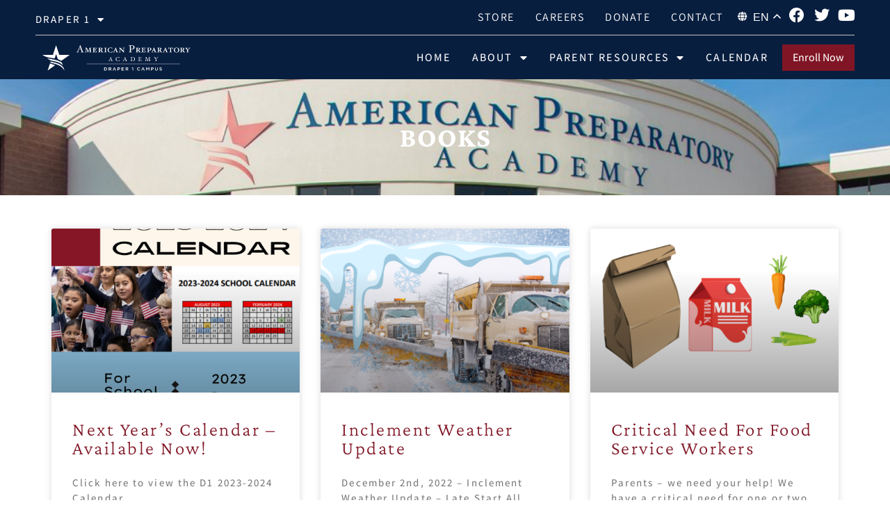

--- FILE ---
content_type: text/html; charset=UTF-8
request_url: https://draper1.americanprep.org/book/
body_size: 21920
content:
<!doctype html>
<html lang="en-US" prefix="og: https://ogp.me/ns#">
<head>
	<meta charset="UTF-8">
	<meta name="viewport" content="width=device-width, initial-scale=1">
	<link rel="profile" href="https://gmpg.org/xfn/11">
	
<!-- Search Engine Optimization by Rank Math PRO - https://rankmath.com/ -->
<title>Books - Draper Campus 1</title>
<meta name="description" content="Books Archive - Draper Campus 1"/>
<meta name="robots" content="follow, index"/>
<link rel="canonical" href="https://draper1.americanprep.org/book/" />
<meta property="og:locale" content="en_US" />
<meta property="og:type" content="article" />
<meta property="og:title" content="Books - Draper Campus 1" />
<meta property="og:description" content="Books Archive - Draper Campus 1" />
<meta property="og:url" content="https://draper1.americanprep.org/book/" />
<meta property="og:site_name" content="DRAPER - I American Preparatory Schools" />
<meta name="twitter:card" content="summary_large_image" />
<meta name="twitter:title" content="Books - Draper Campus 1" />
<meta name="twitter:description" content="Books Archive - Draper Campus 1" />
<script type="application/ld+json" class="rank-math-schema-pro">{"@context":"https://schema.org","@graph":[{"@type":"Place","@id":"https://draper1.americanprep.org/#place","geo":{"@type":"GeoCoordinates","latitude":"40.516827","longitude":"-111.894214"},"hasMap":"https://www.google.com/maps/search/?api=1&amp;query=40.516827,-111.894214,10"},{"@type":"EducationalOrganization","@id":"https://draper1.americanprep.org/#organization","name":"DRAPER - I American Preparatory Schools","url":"https://draper1.americanprep.org","logo":{"@type":"ImageObject","@id":"https://draper1.americanprep.org/#logo","url":"https://draper1.americanprep.org/storage/2023/06/Group-119.svg","contentUrl":"https://draper1.americanprep.org/storage/2023/06/Group-119.svg","caption":"DRAPER - I American Preparatory Schools","inLanguage":"en-US","width":"265","height":"46"},"description":"American Prep recently completed our 5-year Accreditation review and received high marks! Accreditation is a very rigorous process and is required for public schools by Utah state law. American Prep was evaluated against 32 Performance Standards by an outside 5-member team of experienced educators from Cognia, the accrediting agency.  The Cognia Review Team conducted 117 interviews of our teachers, students, parents, administrators and board members, visited classrooms, and reviewed over 400 documents.","location":{"@id":"https://draper1.americanprep.org/#place"}},{"@type":"WebSite","@id":"https://draper1.americanprep.org/#website","url":"https://draper1.americanprep.org","name":"DRAPER - I American Preparatory Schools","publisher":{"@id":"https://draper1.americanprep.org/#organization"},"inLanguage":"en-US"},{"@type":"CollectionPage","@id":"https://draper1.americanprep.org/book/#webpage","url":"https://draper1.americanprep.org/book/","name":"Books - Draper Campus 1","isPartOf":{"@id":"https://draper1.americanprep.org/#website"},"inLanguage":"en-US"}]}</script>
<!-- /Rank Math WordPress SEO plugin -->

<link rel='dns-prefetch' href='//js.hs-scripts.com' />
<link rel='dns-prefetch' href='//use.fontawesome.com' />
<link rel="alternate" type="application/rss+xml" title="Draper Campus 1 &raquo; Feed" href="https://draper1.americanprep.org/feed/" />
<link rel="alternate" type="application/rss+xml" title="Draper Campus 1 &raquo; Comments Feed" href="https://draper1.americanprep.org/comments/feed/" />
<link rel="alternate" type="application/rss+xml" title="Draper Campus 1 &raquo; Books Feed" href="https://draper1.americanprep.org/book/feed/" />
<style id='wp-img-auto-sizes-contain-inline-css'>
img:is([sizes=auto i],[sizes^="auto," i]){contain-intrinsic-size:3000px 1500px}

</style>
<link rel='stylesheet' id='sbr_styles-css' href='https://draper1.americanprep.org/core/modules/7f4df26005/assets/css/sbr-styles.min.css?rnd=65869' media='all' />
<link rel='stylesheet' id='sbi_styles-css' href='https://draper1.americanprep.org/core/modules/313e568472/css/sbi-styles.min.css?rnd=65869' media='all' />
<link rel='stylesheet' id='sby_common_styles-css' href='https://draper1.americanprep.org/core/modules/bba6307902/public/build/css/sb-youtube-common.css?rnd=65869' media='all' />
<link rel='stylesheet' id='sby_styles-css' href='https://draper1.americanprep.org/core/modules/bba6307902/public/build/css/sb-youtube-free.css?rnd=65869' media='all' />
<link rel='stylesheet' id='embedpress-css-css' href='https://draper1.americanprep.org/core/modules/embedpress/assets/css/embedpress.css?rnd=65869' media='all' />
<link rel='stylesheet' id='embedpress-blocks-style-css' href='https://draper1.americanprep.org/core/modules/embedpress/assets/css/blocks.build.css?rnd=65869' media='all' />
<link rel='stylesheet' id='embedpress-lazy-load-css-css' href='https://draper1.americanprep.org/core/modules/embedpress/assets/css/lazy-load.css?rnd=65869' media='all' />
<style id='wp-emoji-styles-inline-css'>

	img.wp-smiley, img.emoji {
		display: inline !important;
		border: none !important;
		box-shadow: none !important;
		height: 1em !important;
		width: 1em !important;
		margin: 0 0.07em !important;
		vertical-align: -0.1em !important;
		background: none !important;
		padding: 0 !important;
	}

</style>
<link rel='stylesheet' id='wp-block-library-css' href='https://draper1.americanprep.org/lib/css/dist/block-library/style.min.css?rnd=65869' media='all' />
<style id='tropicalista-pdfembed-style-inline-css'>
.wp-block-tropicalista-pdfembed{height:500px}


</style>
<style id='safe-svg-svg-icon-style-inline-css'>
.safe-svg-cover{text-align:center}.safe-svg-cover .safe-svg-inside{display:inline-block;max-width:100%}.safe-svg-cover svg{fill:currentColor;height:100%;max-height:100%;max-width:100%;width:100%}


</style>
<style id='font-awesome-svg-styles-default-inline-css'>
.svg-inline--fa {
  display: inline-block;
  height: 1em;
  overflow: visible;
  vertical-align: -.125em;
}

</style>
<link rel='stylesheet' id='font-awesome-svg-styles-css' href='https://draper1.americanprep.org/storage/font-awesome/v6.4.0/css/svg-with-js.css' media='all' />
<style id='font-awesome-svg-styles-inline-css'>
   .wp-block-font-awesome-icon svg::before,
   .wp-rich-text-font-awesome-icon svg::before {content: unset;}

</style>
<style id='global-styles-inline-css'>
:root{--wp--preset--aspect-ratio--square: 1;--wp--preset--aspect-ratio--4-3: 4/3;--wp--preset--aspect-ratio--3-4: 3/4;--wp--preset--aspect-ratio--3-2: 3/2;--wp--preset--aspect-ratio--2-3: 2/3;--wp--preset--aspect-ratio--16-9: 16/9;--wp--preset--aspect-ratio--9-16: 9/16;--wp--preset--color--black: #000000;--wp--preset--color--cyan-bluish-gray: #abb8c3;--wp--preset--color--white: #ffffff;--wp--preset--color--pale-pink: #f78da7;--wp--preset--color--vivid-red: #cf2e2e;--wp--preset--color--luminous-vivid-orange: #ff6900;--wp--preset--color--luminous-vivid-amber: #fcb900;--wp--preset--color--light-green-cyan: #7bdcb5;--wp--preset--color--vivid-green-cyan: #00d084;--wp--preset--color--pale-cyan-blue: #8ed1fc;--wp--preset--color--vivid-cyan-blue: #0693e3;--wp--preset--color--vivid-purple: #9b51e0;--wp--preset--gradient--vivid-cyan-blue-to-vivid-purple: linear-gradient(135deg,rgb(6,147,227) 0%,rgb(155,81,224) 100%);--wp--preset--gradient--light-green-cyan-to-vivid-green-cyan: linear-gradient(135deg,rgb(122,220,180) 0%,rgb(0,208,130) 100%);--wp--preset--gradient--luminous-vivid-amber-to-luminous-vivid-orange: linear-gradient(135deg,rgb(252,185,0) 0%,rgb(255,105,0) 100%);--wp--preset--gradient--luminous-vivid-orange-to-vivid-red: linear-gradient(135deg,rgb(255,105,0) 0%,rgb(207,46,46) 100%);--wp--preset--gradient--very-light-gray-to-cyan-bluish-gray: linear-gradient(135deg,rgb(238,238,238) 0%,rgb(169,184,195) 100%);--wp--preset--gradient--cool-to-warm-spectrum: linear-gradient(135deg,rgb(74,234,220) 0%,rgb(151,120,209) 20%,rgb(207,42,186) 40%,rgb(238,44,130) 60%,rgb(251,105,98) 80%,rgb(254,248,76) 100%);--wp--preset--gradient--blush-light-purple: linear-gradient(135deg,rgb(255,206,236) 0%,rgb(152,150,240) 100%);--wp--preset--gradient--blush-bordeaux: linear-gradient(135deg,rgb(254,205,165) 0%,rgb(254,45,45) 50%,rgb(107,0,62) 100%);--wp--preset--gradient--luminous-dusk: linear-gradient(135deg,rgb(255,203,112) 0%,rgb(199,81,192) 50%,rgb(65,88,208) 100%);--wp--preset--gradient--pale-ocean: linear-gradient(135deg,rgb(255,245,203) 0%,rgb(182,227,212) 50%,rgb(51,167,181) 100%);--wp--preset--gradient--electric-grass: linear-gradient(135deg,rgb(202,248,128) 0%,rgb(113,206,126) 100%);--wp--preset--gradient--midnight: linear-gradient(135deg,rgb(2,3,129) 0%,rgb(40,116,252) 100%);--wp--preset--font-size--small: 13px;--wp--preset--font-size--medium: 20px;--wp--preset--font-size--large: 36px;--wp--preset--font-size--x-large: 42px;--wp--preset--spacing--20: 0.44rem;--wp--preset--spacing--30: 0.67rem;--wp--preset--spacing--40: 1rem;--wp--preset--spacing--50: 1.5rem;--wp--preset--spacing--60: 2.25rem;--wp--preset--spacing--70: 3.38rem;--wp--preset--spacing--80: 5.06rem;--wp--preset--shadow--natural: 6px 6px 9px rgba(0, 0, 0, 0.2);--wp--preset--shadow--deep: 12px 12px 50px rgba(0, 0, 0, 0.4);--wp--preset--shadow--sharp: 6px 6px 0px rgba(0, 0, 0, 0.2);--wp--preset--shadow--outlined: 6px 6px 0px -3px rgb(255, 255, 255), 6px 6px rgb(0, 0, 0);--wp--preset--shadow--crisp: 6px 6px 0px rgb(0, 0, 0);}:root { --wp--style--global--content-size: 800px;--wp--style--global--wide-size: 1200px; }:where(body) { margin: 0; }.wp-site-blocks > .alignleft { float: left; margin-right: 2em; }.wp-site-blocks > .alignright { float: right; margin-left: 2em; }.wp-site-blocks > .aligncenter { justify-content: center; margin-left: auto; margin-right: auto; }:where(.wp-site-blocks) > * { margin-block-start: 24px; margin-block-end: 0; }:where(.wp-site-blocks) > :first-child { margin-block-start: 0; }:where(.wp-site-blocks) > :last-child { margin-block-end: 0; }:root { --wp--style--block-gap: 24px; }:root :where(.is-layout-flow) > :first-child{margin-block-start: 0;}:root :where(.is-layout-flow) > :last-child{margin-block-end: 0;}:root :where(.is-layout-flow) > *{margin-block-start: 24px;margin-block-end: 0;}:root :where(.is-layout-constrained) > :first-child{margin-block-start: 0;}:root :where(.is-layout-constrained) > :last-child{margin-block-end: 0;}:root :where(.is-layout-constrained) > *{margin-block-start: 24px;margin-block-end: 0;}:root :where(.is-layout-flex){gap: 24px;}:root :where(.is-layout-grid){gap: 24px;}.is-layout-flow > .alignleft{float: left;margin-inline-start: 0;margin-inline-end: 2em;}.is-layout-flow > .alignright{float: right;margin-inline-start: 2em;margin-inline-end: 0;}.is-layout-flow > .aligncenter{margin-left: auto !important;margin-right: auto !important;}.is-layout-constrained > .alignleft{float: left;margin-inline-start: 0;margin-inline-end: 2em;}.is-layout-constrained > .alignright{float: right;margin-inline-start: 2em;margin-inline-end: 0;}.is-layout-constrained > .aligncenter{margin-left: auto !important;margin-right: auto !important;}.is-layout-constrained > :where(:not(.alignleft):not(.alignright):not(.alignfull)){max-width: var(--wp--style--global--content-size);margin-left: auto !important;margin-right: auto !important;}.is-layout-constrained > .alignwide{max-width: var(--wp--style--global--wide-size);}body .is-layout-flex{display: flex;}.is-layout-flex{flex-wrap: wrap;align-items: center;}.is-layout-flex > :is(*, div){margin: 0;}body .is-layout-grid{display: grid;}.is-layout-grid > :is(*, div){margin: 0;}body{padding-top: 0px;padding-right: 0px;padding-bottom: 0px;padding-left: 0px;}a:where(:not(.wp-element-button)){text-decoration: underline;}:root :where(.wp-element-button, .wp-block-button__link){background-color: #32373c;border-width: 0;color: #fff;font-family: inherit;font-size: inherit;font-style: inherit;font-weight: inherit;letter-spacing: inherit;line-height: inherit;padding-top: calc(0.667em + 2px);padding-right: calc(1.333em + 2px);padding-bottom: calc(0.667em + 2px);padding-left: calc(1.333em + 2px);text-decoration: none;text-transform: inherit;}.has-black-color{color: var(--wp--preset--color--black) !important;}.has-cyan-bluish-gray-color{color: var(--wp--preset--color--cyan-bluish-gray) !important;}.has-white-color{color: var(--wp--preset--color--white) !important;}.has-pale-pink-color{color: var(--wp--preset--color--pale-pink) !important;}.has-vivid-red-color{color: var(--wp--preset--color--vivid-red) !important;}.has-luminous-vivid-orange-color{color: var(--wp--preset--color--luminous-vivid-orange) !important;}.has-luminous-vivid-amber-color{color: var(--wp--preset--color--luminous-vivid-amber) !important;}.has-light-green-cyan-color{color: var(--wp--preset--color--light-green-cyan) !important;}.has-vivid-green-cyan-color{color: var(--wp--preset--color--vivid-green-cyan) !important;}.has-pale-cyan-blue-color{color: var(--wp--preset--color--pale-cyan-blue) !important;}.has-vivid-cyan-blue-color{color: var(--wp--preset--color--vivid-cyan-blue) !important;}.has-vivid-purple-color{color: var(--wp--preset--color--vivid-purple) !important;}.has-black-background-color{background-color: var(--wp--preset--color--black) !important;}.has-cyan-bluish-gray-background-color{background-color: var(--wp--preset--color--cyan-bluish-gray) !important;}.has-white-background-color{background-color: var(--wp--preset--color--white) !important;}.has-pale-pink-background-color{background-color: var(--wp--preset--color--pale-pink) !important;}.has-vivid-red-background-color{background-color: var(--wp--preset--color--vivid-red) !important;}.has-luminous-vivid-orange-background-color{background-color: var(--wp--preset--color--luminous-vivid-orange) !important;}.has-luminous-vivid-amber-background-color{background-color: var(--wp--preset--color--luminous-vivid-amber) !important;}.has-light-green-cyan-background-color{background-color: var(--wp--preset--color--light-green-cyan) !important;}.has-vivid-green-cyan-background-color{background-color: var(--wp--preset--color--vivid-green-cyan) !important;}.has-pale-cyan-blue-background-color{background-color: var(--wp--preset--color--pale-cyan-blue) !important;}.has-vivid-cyan-blue-background-color{background-color: var(--wp--preset--color--vivid-cyan-blue) !important;}.has-vivid-purple-background-color{background-color: var(--wp--preset--color--vivid-purple) !important;}.has-black-border-color{border-color: var(--wp--preset--color--black) !important;}.has-cyan-bluish-gray-border-color{border-color: var(--wp--preset--color--cyan-bluish-gray) !important;}.has-white-border-color{border-color: var(--wp--preset--color--white) !important;}.has-pale-pink-border-color{border-color: var(--wp--preset--color--pale-pink) !important;}.has-vivid-red-border-color{border-color: var(--wp--preset--color--vivid-red) !important;}.has-luminous-vivid-orange-border-color{border-color: var(--wp--preset--color--luminous-vivid-orange) !important;}.has-luminous-vivid-amber-border-color{border-color: var(--wp--preset--color--luminous-vivid-amber) !important;}.has-light-green-cyan-border-color{border-color: var(--wp--preset--color--light-green-cyan) !important;}.has-vivid-green-cyan-border-color{border-color: var(--wp--preset--color--vivid-green-cyan) !important;}.has-pale-cyan-blue-border-color{border-color: var(--wp--preset--color--pale-cyan-blue) !important;}.has-vivid-cyan-blue-border-color{border-color: var(--wp--preset--color--vivid-cyan-blue) !important;}.has-vivid-purple-border-color{border-color: var(--wp--preset--color--vivid-purple) !important;}.has-vivid-cyan-blue-to-vivid-purple-gradient-background{background: var(--wp--preset--gradient--vivid-cyan-blue-to-vivid-purple) !important;}.has-light-green-cyan-to-vivid-green-cyan-gradient-background{background: var(--wp--preset--gradient--light-green-cyan-to-vivid-green-cyan) !important;}.has-luminous-vivid-amber-to-luminous-vivid-orange-gradient-background{background: var(--wp--preset--gradient--luminous-vivid-amber-to-luminous-vivid-orange) !important;}.has-luminous-vivid-orange-to-vivid-red-gradient-background{background: var(--wp--preset--gradient--luminous-vivid-orange-to-vivid-red) !important;}.has-very-light-gray-to-cyan-bluish-gray-gradient-background{background: var(--wp--preset--gradient--very-light-gray-to-cyan-bluish-gray) !important;}.has-cool-to-warm-spectrum-gradient-background{background: var(--wp--preset--gradient--cool-to-warm-spectrum) !important;}.has-blush-light-purple-gradient-background{background: var(--wp--preset--gradient--blush-light-purple) !important;}.has-blush-bordeaux-gradient-background{background: var(--wp--preset--gradient--blush-bordeaux) !important;}.has-luminous-dusk-gradient-background{background: var(--wp--preset--gradient--luminous-dusk) !important;}.has-pale-ocean-gradient-background{background: var(--wp--preset--gradient--pale-ocean) !important;}.has-electric-grass-gradient-background{background: var(--wp--preset--gradient--electric-grass) !important;}.has-midnight-gradient-background{background: var(--wp--preset--gradient--midnight) !important;}.has-small-font-size{font-size: var(--wp--preset--font-size--small) !important;}.has-medium-font-size{font-size: var(--wp--preset--font-size--medium) !important;}.has-large-font-size{font-size: var(--wp--preset--font-size--large) !important;}.has-x-large-font-size{font-size: var(--wp--preset--font-size--x-large) !important;}
:root :where(.wp-block-pullquote){font-size: 1.5em;line-height: 1.6;}

</style>
<link rel='stylesheet' id='dashicons-css' href='https://draper1.americanprep.org/lib/css/dashicons.min.css?rnd=65869' media='all' />
<link rel='stylesheet' id='portfolio-front-style-css' href='https://draper1.americanprep.org/core/modules/4c71135b3e/dist/fscript.css?rnd=65869' media='all' />
<link rel='stylesheet' id='ctf_styles-css' href='https://draper1.americanprep.org/core/modules/f38ca458b6/css/ctf-styles.min.css?rnd=65869' media='all' />
<link rel='stylesheet' id='style-css' href='https://draper1.americanprep.org/core/modules/4d7dd17b45/assets/css/style.css?rnd=65869' media='all' />
<link rel='stylesheet' id='cff-css' href='https://draper1.americanprep.org/core/modules/86c02c15eb/assets/css/cff-style.min.css?rnd=65869' media='all' />
<link rel='stylesheet' id='hello-elementor-css' href='https://draper1.americanprep.org/core/views/hello-elementor/assets/css/reset.css?rnd=65869' media='all' />
<link rel='stylesheet' id='hello-elementor-theme-style-css' href='https://draper1.americanprep.org/core/views/hello-elementor/assets/css/theme.css?rnd=65869' media='all' />
<link rel='stylesheet' id='hello-elementor-header-footer-css' href='https://draper1.americanprep.org/core/views/hello-elementor/assets/css/header-footer.css?rnd=65869' media='all' />
<link rel='stylesheet' id='elementor-frontend-css' href='https://draper1.americanprep.org/core/modules/f65f29574d/assets/css/frontend.min.css?rnd=65869' media='all' />
<link rel='stylesheet' id='elementor-post-12-css' href='https://draper1.americanprep.org/storage/elementor/css/post-12.css?rnd=65869' media='all' />
<link rel='stylesheet' id='font-awesome-official-css' href='https://use.fontawesome.com/releases/v6.4.0/css/all.css' media='all' integrity="sha384-iw3OoTErCYJJB9mCa8LNS2hbsQ7M3C0EpIsO/H5+EGAkPGc6rk+V8i04oW/K5xq0" crossorigin="anonymous" />
<link rel='stylesheet' id='widget-nav-menu-css' href='https://draper1.americanprep.org/core/modules/ccc473c329/assets/css/widget-nav-menu.min.css?rnd=65869' media='all' />
<link rel='stylesheet' id='widget-social-icons-css' href='https://draper1.americanprep.org/core/modules/f65f29574d/assets/css/widget-social-icons.min.css?rnd=65869' media='all' />
<link rel='stylesheet' id='e-apple-webkit-css' href='https://draper1.americanprep.org/core/modules/f65f29574d/assets/css/conditionals/apple-webkit.min.css?rnd=65869' media='all' />
<link rel='stylesheet' id='widget-image-css' href='https://draper1.americanprep.org/core/modules/f65f29574d/assets/css/widget-image.min.css?rnd=65869' media='all' />
<link rel='stylesheet' id='e-sticky-css' href='https://draper1.americanprep.org/core/modules/ccc473c329/assets/css/modules/sticky.min.css?rnd=65869' media='all' />
<link rel='stylesheet' id='swiper-css' href='https://draper1.americanprep.org/core/modules/f65f29574d/assets/lib/swiper/v8/css/swiper.min.css?rnd=65869' media='all' />
<link rel='stylesheet' id='e-swiper-css' href='https://draper1.americanprep.org/core/modules/f65f29574d/assets/css/conditionals/e-swiper.min.css?rnd=65869' media='all' />
<link rel='stylesheet' id='widget-media-carousel-css' href='https://draper1.americanprep.org/core/modules/ccc473c329/assets/css/widget-media-carousel.min.css?rnd=65869' media='all' />
<link rel='stylesheet' id='widget-carousel-module-base-css' href='https://draper1.americanprep.org/core/modules/ccc473c329/assets/css/widget-carousel-module-base.min.css?rnd=65869' media='all' />
<link rel='stylesheet' id='widget-icon-list-css' href='https://draper1.americanprep.org/core/modules/f65f29574d/assets/css/widget-icon-list.min.css?rnd=65869' media='all' />
<link rel='stylesheet' id='widget-divider-css' href='https://draper1.americanprep.org/core/modules/f65f29574d/assets/css/widget-divider.min.css?rnd=65869' media='all' />
<link rel='stylesheet' id='widget-heading-css' href='https://draper1.americanprep.org/core/modules/f65f29574d/assets/css/widget-heading.min.css?rnd=65869' media='all' />
<link rel='stylesheet' id='e-animation-sink-css' href='https://draper1.americanprep.org/core/modules/f65f29574d/assets/lib/animations/styles/e-animation-sink.min.css?rnd=65869' media='all' />
<link rel='stylesheet' id='e-animation-slideInDown-css' href='https://draper1.americanprep.org/core/modules/f65f29574d/assets/lib/animations/styles/slideInDown.min.css?rnd=65869' media='all' />
<link rel='stylesheet' id='widget-posts-css' href='https://draper1.americanprep.org/core/modules/ccc473c329/assets/css/widget-posts.min.css?rnd=65869' media='all' />
<link rel='stylesheet' id='elementor-icons-css' href='https://draper1.americanprep.org/core/modules/f65f29574d/assets/lib/eicons/css/elementor-icons.min.css?rnd=65869' media='all' />
<link rel='stylesheet' id='cffstyles-css' href='https://draper1.americanprep.org/core/modules/86c02c15eb/assets/css/cff-style.min.css?rnd=65869' media='all' />
<link rel='stylesheet' id='sby-common-styles-css' href='https://draper1.americanprep.org/core/modules/bba6307902/css/https://draper1.americanprep.org/core/modules/bba6307902/public/build/css/sb-youtube-common.css?rnd=65869' media='all' />
<link rel='stylesheet' id='sby-styles-css' href='https://draper1.americanprep.org/core/modules/bba6307902/css/https://draper1.americanprep.org/core/modules/bba6307902/public/build/css/sb-youtube-free.css?rnd=65869' media='all' />
<link rel='stylesheet' id='sbistyles-css' href='https://draper1.americanprep.org/core/modules/313e568472/css/sbi-styles.min.css?rnd=65869' media='all' />
<link rel='stylesheet' id='elementor-post-3748-css' href='https://draper1.americanprep.org/storage/elementor/css/post-3748.css?rnd=65869' media='all' />
<link rel='stylesheet' id='elementor-post-14-css' href='https://draper1.americanprep.org/storage/elementor/css/post-14.css?rnd=65869' media='all' />
<link rel='stylesheet' id='elementor-post-23-css' href='https://draper1.americanprep.org/storage/elementor/css/post-23.css?rnd=65869' media='all' />
<link rel='stylesheet' id='hello-elementor-child-style-css' href='https://draper1.americanprep.org/core/views/f06c840983/design.css?rnd=65869' media='all' />
<link rel='stylesheet' id='eael-general-css' href='https://draper1.americanprep.org/core/modules/9097659473/assets/front-end/css/view/general.min.css?rnd=65869' media='all' />
<link rel='stylesheet' id='font-awesome-official-v4shim-css' href='https://use.fontawesome.com/releases/v6.4.0/css/v4-shims.css' media='all' integrity="sha384-TjXU13dTMPo+5ZlOUI1IGXvpmajjoetPqbUJqTx+uZ1bGwylKHNEItuVe/mg/H6l" crossorigin="anonymous" />
<link rel='stylesheet' id='call-now-button-modern-style-css' href='https://draper1.americanprep.org/core/modules/0162cf625c/resources/style/modern.css?rnd=65869' media='all' />
<link rel='stylesheet' id='elementor-gf-local-crimsonpro-css' href='https://draper1.americanprep.org/storage/elementor/google-fonts/css/crimsonpro.css?rnd=65869' media='all' />
<link rel='stylesheet' id='elementor-gf-local-assistant-css' href='https://draper1.americanprep.org/storage/elementor/google-fonts/css/assistant.css?rnd=65869' media='all' />
<link rel='stylesheet' id='elementor-gf-local-archivo-css' href='https://draper1.americanprep.org/storage/elementor/google-fonts/css/archivo.css?rnd=65869' media='all' />
<link rel='stylesheet' id='elementor-icons-shared-0-css' href='https://draper1.americanprep.org/core/modules/f65f29574d/assets/lib/font-awesome/css/fontawesome.min.css?rnd=65869' media='all' />
<link rel='stylesheet' id='elementor-icons-fa-solid-css' href='https://draper1.americanprep.org/core/modules/f65f29574d/assets/lib/font-awesome/css/solid.min.css?rnd=65869' media='all' />
<link rel='stylesheet' id='elementor-icons-fa-brands-css' href='https://draper1.americanprep.org/core/modules/f65f29574d/assets/lib/font-awesome/css/brands.min.css?rnd=65869' media='all' />
<script src="https://draper1.americanprep.org/lib/js/jquery/jquery.min.js?rnd=65869" id="jquery-core-js"></script>
<script src="https://draper1.americanprep.org/lib/js/jquery/jquery-migrate.min.js?rnd=65869" id="jquery-migrate-js"></script>
<!-- Custom Facebook Feed JS vars -->
<script type="text/javascript">
var cffsiteurl = "https://draper1.americanprep.org/core/plugins";
var cffajaxurl = "https://draper1.americanprep.org/ajax-call";


var cfflinkhashtags = "false";
</script>
<!-- Google tag (gtag.js) -->
<script async src="https://www.googletagmanager.com/gtag/js?id=G-1HY6SEG06S"></script>
<script>
  window.dataLayer = window.dataLayer || [];
  function gtag(){dataLayer.push(arguments);}
  gtag('js', new Date());

  gtag('config', 'G-1HY6SEG06S');
</script>
			<!-- DO NOT COPY THIS SNIPPET! Start of Page Analytics Tracking for HubSpot WordPress plugin v11.3.37-->
			<script class="hsq-set-content-id" data-content-id="listing-page">
				var _hsq = _hsq || [];
				_hsq.push(["setContentType", "listing-page"]);
			</script>
			<!-- DO NOT COPY THIS SNIPPET! End of Page Analytics Tracking for HubSpot WordPress plugin -->
				<style>		
		.grid{
			width: 100%;
			/* max-width: 1100px;
			margin: 0 auto; */
		}
		.grid:before,.grid:after,.row:before,.row:after{
			content: " ";
			display: table;
		}
		.grid:after,.row:after{
			clear: both;
		}
		[class*="mycol-"]{
			width: 100%;
			float: left;
			min-height: 1px;
		}
		.mycol img {
			width: -webkit-fill-available;
		}
		.mycol{
			padding: 1em;
			margin: 8px;
			background: #f5f5f5f7;
			border-radius: 3px;
			color: #fff;
			text-align: center;
		}
		.mycol h2{
			font-family: "Archivo", Sans-serif;
			font-size: 18px;
			font-weight: 500;
			text-transform: uppercase;
			line-height: 24px;
			letter-spacing: -0.17px;
			color:#081e3f;
		}
		.mycol span, .mycol p{
			color: #801625;
		}
		@media screen and (min-width:320px){
			.mycol-wd-1{
				width: 8.33333%;
			}
			.mycol-wd-2{
				width: 16.66667%;
			}
			.mycol-wd-3{
				width: 25%;
			}
			.mycol-wd-4{
				width: 33.33333%;
			}
			.mycol-wd-5{
				width: 41.66667%;
			}
			.mycol-wd-6{
				width: 50%;
			}
			.mycol-wd-7{
				width: 58.33333%;
			}
			.mycol-wd-8{
				width: 66.66667%;
			}
			.mycol-wd-9{
				width: 75%;
			}
			.mycol-wd-10{
				width: 83.33333%;
			}
			.mycol-wd-11{
				width: 91.66667%;
			}
			.mycol-wd-12{
				width: 100%;
			}
		}

		@media screen and (min-width: 640px){
			.mycol-md-1{
				width: 8.33333%;
			}
			.mycol-md-2{
				width: 16.66667%;
			}
			.mycol-md-3{
				width: 25%;
			}
			.mycol-md-4{
				width: 33.33333%;
			}
			.mycol-md-5{
				width: 41.66667%;
			}
			.mycol-md-6{
				width: 50%;
			}
			.mycol-md-7{
				width: 58.33333%;
			}
			.mycol-md-8{
				width: 66.66667%;
			}
			.mycol-md-9{
				width: 75%;
			}
			.mycol-md-10{
				width: 83.33333%;
			}
			.mycol-md-11{
				width: 91.66667%;
			}
			.mycol-md-12{
				width: 100%;
			}
		}
		@media screen and (min-width: 960px){
			.mycol-sm-1{
			width: 8.33333%;
			}
			.mycol-sm-2{
			width: 16.66667%;
			}
			.mycol-sm-3{
			width: 25%;
			}
			.mycol-sm-4{
			width: 33.33333%;
			}
			.mycol-sm-5{
			width: 41.66667%;
			}
			.mycol-sm-6{
			width: 50%;
			}
			.mycol-sm-7{
			width: 58.33333%;
			}
			.mycol-sm-8{
			width: 66.66667%;
			}
			.mycol-sm-9{
			width: 75%;
			}
			.mycol-sm-10{
			width: 83.33333%;
			}
			.mycol-sm-11{
			width: 91.66667%;
			}
			.mycol-sm-12{
			width: 100%;
			}
		}
		@media screen and (max-width: 700px){
			.PopupColumn{
				float: none !important;
				width: auto !important;
			}	
			.PopupColumn.img img {
				width: 220px !important;
			}
		}
		.leader.mycol:hover {
			box-shadow: 0 0 20px -5px #000;
			transition: box-shadow 0.3s ease-in-out;
		}
		#leadership p#leadership-contact{
			margin:25px;
			text-align: center;
			font-family: "Assistant", Sans-serif;
			font-size: 20px;
			font-weight: 500;
			text-transform: none;
			line-height: 28px;
			letter-spacing: 0px;
		}
		.overlay {
			display: none;
			position: fixed;
			top: 0;
			left: 0;
			width: 100%;
			height: 100%;
			background: rgba(0, 0, 0, 0.5);
			justify-content: center;
			align-items: center;
			overflow: hidden; 
			z-index: 9999;
		}    
		.popup {
			background: white;
			padding: 10px;
			border-radius: 8px;
			box-shadow: 0 5px 15px rgba(0, 0, 0, 0.3);
			text-align: center;
			position: relative;
			max-width: 900px;
    		max-height: 90vh;
			overflow: auto;
		}
		.popup h2 {
			margin-top: 0;
			font-size: 30px;
		}
		.popup button {
			background: #000;
			color: white;
			border: none;
			padding: 0 10px;
			border-radius: 5px;
			cursor: pointer;
			transition: background 0.3s ease;
		}
		.close-btn {
			position: absolute;
			top: 10px;
			right: 10px;
			background: none;
			border: none;
			font-size: 20px;
			cursor: pointer;
		}
		.PopupColumn {
			float: left;
			width: 50%;
			padding: 10px;
			height: auto;
		}
		.PopupRow:after {
			content: "";
			display: table;
			clear: both;
		}
		.PopupColumn.img img {
			height: auto;
    		width: 350px;
		}
		.PopupColumn.img {
			width: 40%;
		}
		.PopupColumn.info {
			text-align: left;
			width: 60%;
		}
	</style>
    
<link rel="icon" href="https://draper1.americanprep.org/storage/2023/06/Group-118.png" sizes="32x32" />
<link rel="icon" href="https://draper1.americanprep.org/storage/2023/06/Group-118.png" sizes="192x192" />
<link rel="apple-touch-icon" href="https://draper1.americanprep.org/storage/2023/06/Group-118.png" />
<meta name="msapplication-TileImage" content="https://draper1.americanprep.org/storage/2023/06/Group-118.png" />
</head>
<body class="archive post-type-archive post-type-archive-book wp-custom-logo wp-embed-responsive wp-theme-hello-elementor wp-child-theme-hello-elementor-child hello-elementor-default elementor-page-23 elementor-default elementor-template-full-width elementor-kit-12">


<a class="skip-link screen-reader-text" href="#content">Skip to content</a>

		<header data-elementor-type="header" data-elementor-id="3748" class="elementor elementor-3748 elementor-location-header" data-elementor-post-type="elementor_library">
					<header class="elementor-section elementor-top-section elementor-element elementor-element-2d132000 elementor-section-height-min-height elementor-section-content-middle elementor-section-items-stretch elementor-hidden-tablet elementor-hidden-mobile elementor-section-boxed elementor-section-height-default" data-id="2d132000" data-element_type="section" data-settings="{&quot;background_background&quot;:&quot;classic&quot;,&quot;sticky&quot;:&quot;top&quot;,&quot;sticky_effects_offset&quot;:1,&quot;sticky_on&quot;:[&quot;desktop&quot;,&quot;tablet&quot;,&quot;mobile&quot;],&quot;sticky_offset&quot;:0,&quot;sticky_anchor_link_offset&quot;:0}">
							<div class="elementor-background-overlay"></div>
							<div class="elementor-container elementor-column-gap-no">
					<div class="elementor-column elementor-col-100 elementor-top-column elementor-element elementor-element-43027aae" data-id="43027aae" data-element_type="column">
			<div class="elementor-widget-wrap elementor-element-populated">
						<section class="elementor-section elementor-inner-section elementor-element elementor-element-7c2e3f52 elementor-section-content-middle elementor-section-full_width elementor-section-height-default elementor-section-height-default" data-id="7c2e3f52" data-element_type="section">
						<div class="elementor-container elementor-column-gap-default">
					<div class="elementor-column elementor-col-50 elementor-inner-column elementor-element elementor-element-30d914e9" data-id="30d914e9" data-element_type="column">
			<div class="elementor-widget-wrap elementor-element-populated">
						<div class="elementor-element elementor-element-5c97db16 elementor-widget__width-auto elementor-nav-menu--stretch elementor-nav-menu__text-align-center elementor-nav-menu--dropdown-tablet elementor-nav-menu--toggle elementor-nav-menu--burger elementor-widget elementor-widget-nav-menu" data-id="5c97db16" data-element_type="widget" data-settings="{&quot;full_width&quot;:&quot;stretch&quot;,&quot;layout&quot;:&quot;horizontal&quot;,&quot;submenu_icon&quot;:{&quot;value&quot;:&quot;&lt;i class=\&quot;fas fa-caret-down\&quot; aria-hidden=\&quot;true\&quot;&gt;&lt;\/i&gt;&quot;,&quot;library&quot;:&quot;fa-solid&quot;},&quot;toggle&quot;:&quot;burger&quot;}" data-widget_type="nav-menu.default">
				<div class="elementor-widget-container">
								<nav aria-label="Menu" class="elementor-nav-menu--main elementor-nav-menu__container elementor-nav-menu--layout-horizontal e--pointer-underline e--animation-fade">
				<ul id="menu-1-5c97db16" class="elementor-nav-menu"><li class="menu-item menu-item-type-custom menu-item-object-custom menu-item-has-children menu-item-105"><a class="elementor-item">draper 1</a>
<ul class="sub-menu elementor-nav-menu--dropdown">
	<li class="menu-item menu-item-type-custom menu-item-object-custom menu-item-4205"><a href="https://earlylearningcenter.americanprep.org/" class="elementor-sub-item">Early Learning Center</a></li>
	<li class="menu-item menu-item-type-custom menu-item-object-custom menu-item-104"><a href="https://draper2.americanprep.org/" class="elementor-sub-item">draper 2</a></li>
	<li class="menu-item menu-item-type-custom menu-item-object-custom menu-item-106"><a href="https://draper3.americanprep.org" class="elementor-sub-item">draper 3</a></li>
	<li class="menu-item menu-item-type-custom menu-item-object-custom menu-item-5817"><a href="https://www.americanprep.org/american-prep-preschool/" class="elementor-sub-item">Draper Preschool</a></li>
	<li class="menu-item menu-item-type-custom menu-item-object-custom menu-item-3477"><a href="https://westvalley1.americanprep.org/" class="elementor-sub-item">West Valley 1</a></li>
	<li class="menu-item menu-item-type-custom menu-item-object-custom menu-item-3478"><a href="https://westvalley2.americanprep.org/" class="elementor-sub-item">West Valley 2 &#038; 3</a></li>
	<li class="menu-item menu-item-type-custom menu-item-object-custom menu-item-3479"><a href="https://salem.americanprep.org/" class="elementor-sub-item">Salem</a></li>
	<li class="menu-item menu-item-type-custom menu-item-object-custom menu-item-4206"><a href="https://cedarcity.americanprep.org/" class="elementor-sub-item">Cedar City</a></li>
	<li class="menu-item menu-item-type-custom menu-item-object-custom menu-item-4277"><a href="https://americanprep.org/" class="elementor-sub-item">American Preparatory Schools</a></li>
</ul>
</li>
</ul>			</nav>
					<div class="elementor-menu-toggle" role="button" tabindex="0" aria-label="Menu Toggle" aria-expanded="false">
			<i aria-hidden="true" role="presentation" class="elementor-menu-toggle__icon--open eicon-menu-bar"></i><i aria-hidden="true" role="presentation" class="elementor-menu-toggle__icon--close eicon-close"></i>		</div>
					<nav class="elementor-nav-menu--dropdown elementor-nav-menu__container" aria-hidden="true">
				<ul id="menu-2-5c97db16" class="elementor-nav-menu"><li class="menu-item menu-item-type-custom menu-item-object-custom menu-item-has-children menu-item-105"><a class="elementor-item" tabindex="-1">draper 1</a>
<ul class="sub-menu elementor-nav-menu--dropdown">
	<li class="menu-item menu-item-type-custom menu-item-object-custom menu-item-4205"><a href="https://earlylearningcenter.americanprep.org/" class="elementor-sub-item" tabindex="-1">Early Learning Center</a></li>
	<li class="menu-item menu-item-type-custom menu-item-object-custom menu-item-104"><a href="https://draper2.americanprep.org/" class="elementor-sub-item" tabindex="-1">draper 2</a></li>
	<li class="menu-item menu-item-type-custom menu-item-object-custom menu-item-106"><a href="https://draper3.americanprep.org" class="elementor-sub-item" tabindex="-1">draper 3</a></li>
	<li class="menu-item menu-item-type-custom menu-item-object-custom menu-item-5817"><a href="https://www.americanprep.org/american-prep-preschool/" class="elementor-sub-item" tabindex="-1">Draper Preschool</a></li>
	<li class="menu-item menu-item-type-custom menu-item-object-custom menu-item-3477"><a href="https://westvalley1.americanprep.org/" class="elementor-sub-item" tabindex="-1">West Valley 1</a></li>
	<li class="menu-item menu-item-type-custom menu-item-object-custom menu-item-3478"><a href="https://westvalley2.americanprep.org/" class="elementor-sub-item" tabindex="-1">West Valley 2 &#038; 3</a></li>
	<li class="menu-item menu-item-type-custom menu-item-object-custom menu-item-3479"><a href="https://salem.americanprep.org/" class="elementor-sub-item" tabindex="-1">Salem</a></li>
	<li class="menu-item menu-item-type-custom menu-item-object-custom menu-item-4206"><a href="https://cedarcity.americanprep.org/" class="elementor-sub-item" tabindex="-1">Cedar City</a></li>
	<li class="menu-item menu-item-type-custom menu-item-object-custom menu-item-4277"><a href="https://americanprep.org/" class="elementor-sub-item" tabindex="-1">American Preparatory Schools</a></li>
</ul>
</li>
</ul>			</nav>
						</div>
				</div>
					</div>
		</div>
				<div class="elementor-column elementor-col-50 elementor-inner-column elementor-element elementor-element-540b1a05" data-id="540b1a05" data-element_type="column">
			<div class="elementor-widget-wrap elementor-element-populated">
						<div class="elementor-element elementor-element-22baf3e5 elementor-widget__width-auto elementor-nav-menu--stretch elementor-nav-menu__text-align-center elementor-nav-menu--dropdown-tablet elementor-nav-menu--toggle elementor-nav-menu--burger elementor-widget elementor-widget-nav-menu" data-id="22baf3e5" data-element_type="widget" data-settings="{&quot;full_width&quot;:&quot;stretch&quot;,&quot;layout&quot;:&quot;horizontal&quot;,&quot;submenu_icon&quot;:{&quot;value&quot;:&quot;&lt;i class=\&quot;fas fa-caret-down\&quot; aria-hidden=\&quot;true\&quot;&gt;&lt;\/i&gt;&quot;,&quot;library&quot;:&quot;fa-solid&quot;},&quot;toggle&quot;:&quot;burger&quot;}" data-widget_type="nav-menu.default">
				<div class="elementor-widget-container">
								<nav aria-label="Menu" class="elementor-nav-menu--main elementor-nav-menu__container elementor-nav-menu--layout-horizontal e--pointer-none">
				<ul id="menu-1-22baf3e5" class="elementor-nav-menu"><li class="menu-item menu-item-type-custom menu-item-object-custom menu-item-111"><a href="https://store.americanprep.org" class="elementor-item">Store</a></li>
<li class="menu-item menu-item-type-custom menu-item-object-custom menu-item-112"><a target="_blank" href="https://americanprep.org/careers/" class="elementor-item">Careers</a></li>
<li class="menu-item menu-item-type-custom menu-item-object-custom menu-item-113"><a target="_blank" href="https://www.americanprepfoundation.org/donate/" class="elementor-item">Donate</a></li>
<li class="menu-item menu-item-type-post_type menu-item-object-page menu-item-1844"><a href="https://draper1.americanprep.org/contact/" class="elementor-item">Contact</a></li>
</ul>			</nav>
					<div class="elementor-menu-toggle" role="button" tabindex="0" aria-label="Menu Toggle" aria-expanded="false">
			<i aria-hidden="true" role="presentation" class="elementor-menu-toggle__icon--open eicon-menu-bar"></i><i aria-hidden="true" role="presentation" class="elementor-menu-toggle__icon--close eicon-close"></i>		</div>
					<nav class="elementor-nav-menu--dropdown elementor-nav-menu__container" aria-hidden="true">
				<ul id="menu-2-22baf3e5" class="elementor-nav-menu"><li class="menu-item menu-item-type-custom menu-item-object-custom menu-item-111"><a href="https://store.americanprep.org" class="elementor-item" tabindex="-1">Store</a></li>
<li class="menu-item menu-item-type-custom menu-item-object-custom menu-item-112"><a target="_blank" href="https://americanprep.org/careers/" class="elementor-item" tabindex="-1">Careers</a></li>
<li class="menu-item menu-item-type-custom menu-item-object-custom menu-item-113"><a target="_blank" href="https://www.americanprepfoundation.org/donate/" class="elementor-item" tabindex="-1">Donate</a></li>
<li class="menu-item menu-item-type-post_type menu-item-object-page menu-item-1844"><a href="https://draper1.americanprep.org/contact/" class="elementor-item" tabindex="-1">Contact</a></li>
</ul>			</nav>
						</div>
				</div>
				<div class="elementor-element elementor-element-54f6763 elementor-widget__width-auto elementor-view-default elementor-widget elementor-widget-icon" data-id="54f6763" data-element_type="widget" data-widget_type="icon.default">
				<div class="elementor-widget-container">
							<div class="elementor-icon-wrapper">
			<div class="elementor-icon">
			<i aria-hidden="true" class="fas fa-globe"></i>			</div>
		</div>
						</div>
				</div>
				<div class="elementor-element elementor-element-4b2f6f5 elementor-widget__width-auto elementor-widget elementor-widget-shortcode" data-id="4b2f6f5" data-element_type="widget" data-widget_type="shortcode.default">
				<div class="elementor-widget-container">
							<div class="elementor-shortcode"><div class="gtranslate_wrapper" id="gt-wrapper-69157493"></div></div>
						</div>
				</div>
				<div class="elementor-element elementor-element-22f7af86 elementor-widget__width-initial elementor-shape-rounded elementor-grid-0 e-grid-align-center elementor-widget elementor-widget-social-icons" data-id="22f7af86" data-element_type="widget" data-widget_type="social-icons.default">
				<div class="elementor-widget-container">
							<div class="elementor-social-icons-wrapper elementor-grid" role="list">
							<span class="elementor-grid-item" role="listitem">
					<a class="elementor-icon elementor-social-icon elementor-social-icon-facebook elementor-repeater-item-be81f2a" href="https://www.facebook.com/americanprep" target="_blank">
						<span class="elementor-screen-only">Facebook</span>
						<i aria-hidden="true" class="fab fa-facebook"></i>					</a>
				</span>
							<span class="elementor-grid-item" role="listitem">
					<a class="elementor-icon elementor-social-icon elementor-social-icon-twitter elementor-repeater-item-30e9b68" href="https://twitter.com/AmericanPrep_UT" target="_blank">
						<span class="elementor-screen-only">Twitter</span>
						<i aria-hidden="true" class="fab fa-twitter"></i>					</a>
				</span>
							<span class="elementor-grid-item" role="listitem">
					<a class="elementor-icon elementor-social-icon elementor-social-icon-youtube elementor-repeater-item-e8ca48c" href="https://www.youtube.com/user/americanprepschools" target="_blank">
						<span class="elementor-screen-only">Youtube</span>
						<i aria-hidden="true" class="fab fa-youtube"></i>					</a>
				</span>
					</div>
						</div>
				</div>
					</div>
		</div>
					</div>
		</section>
				<section class="elementor-section elementor-inner-section elementor-element elementor-element-7efaf50f elementor-section-full_width elementor-section-height-default elementor-section-height-default" data-id="7efaf50f" data-element_type="section">
						<div class="elementor-container elementor-column-gap-default">
					<div class="elementor-column elementor-col-50 elementor-inner-column elementor-element elementor-element-1d0c1f34" data-id="1d0c1f34" data-element_type="column">
			<div class="elementor-widget-wrap elementor-element-populated">
						<div class="elementor-element elementor-element-e2eb552 elementor-widget elementor-widget-image" data-id="e2eb552" data-element_type="widget" data-widget_type="image.default">
				<div class="elementor-widget-container">
																<a href="https://draper1.americanprep.org">
							<img width="596" height="137" src="https://draper1.americanprep.org/storage/2024/05/d1_white_long-2.svg" class="attachment-full size-full wp-image-5979" alt="" />								</a>
															</div>
				</div>
					</div>
		</div>
				<div class="elementor-column elementor-col-50 elementor-inner-column elementor-element elementor-element-70e6fe21" data-id="70e6fe21" data-element_type="column">
			<div class="elementor-widget-wrap elementor-element-populated">
						<div class="elementor-element elementor-element-196cfcb elementor-widget__width-auto elementor-nav-menu--stretch elementor-nav-menu__text-align-center elementor-nav-menu--dropdown-tablet elementor-nav-menu--toggle elementor-nav-menu--burger elementor-widget elementor-widget-nav-menu" data-id="196cfcb" data-element_type="widget" data-settings="{&quot;full_width&quot;:&quot;stretch&quot;,&quot;layout&quot;:&quot;horizontal&quot;,&quot;submenu_icon&quot;:{&quot;value&quot;:&quot;&lt;i class=\&quot;fas fa-caret-down\&quot; aria-hidden=\&quot;true\&quot;&gt;&lt;\/i&gt;&quot;,&quot;library&quot;:&quot;fa-solid&quot;},&quot;toggle&quot;:&quot;burger&quot;}" data-widget_type="nav-menu.default">
				<div class="elementor-widget-container">
								<nav aria-label="Menu" class="elementor-nav-menu--main elementor-nav-menu__container elementor-nav-menu--layout-horizontal e--pointer-none">
				<ul id="menu-1-196cfcb" class="elementor-nav-menu"><li class="menu-item menu-item-type-custom menu-item-object-custom menu-item-3761"><a href="https://americanprep.org/" class="elementor-item">Home</a></li>
<li class="menu-item menu-item-type-custom menu-item-object-custom menu-item-has-children menu-item-4740"><a class="elementor-item">About</a>
<ul class="sub-menu elementor-nav-menu--dropdown">
	<li class="menu-item menu-item-type-custom menu-item-object-custom menu-item-5910"><a href="https://www.americanprep.org/about/" class="elementor-sub-item">About</a></li>
	<li class="menu-item menu-item-type-post_type menu-item-object-page menu-item-4366"><a href="https://draper1.americanprep.org/leadershipstaff/" class="elementor-sub-item">Leadership &#038; Staff</a></li>
</ul>
</li>
<li class="menu-item menu-item-type-custom menu-item-object-custom menu-item-has-children menu-item-270"><a class="elementor-item">Parent Resources</a>
<ul class="sub-menu elementor-nav-menu--dropdown">
	<li class="menu-item menu-item-type-custom menu-item-object-custom menu-item-422"><a target="_blank" href="https://apa-d1.getalma.com/" class="elementor-sub-item">Alma Gradebook</a></li>
	<li class="menu-item menu-item-type-custom menu-item-object-custom menu-item-6186"><a href="https://www.americanprep.org/math-and-reading-lessons/" class="elementor-sub-item">Math &#038; Reading Lessons</a></li>
	<li class="menu-item menu-item-type-post_type menu-item-object-page menu-item-1218"><a href="https://draper1.americanprep.org/newsletter/" class="elementor-sub-item">Newsletters</a></li>
	<li class="menu-item menu-item-type-custom menu-item-object-custom menu-item-6275"><a href="https://www.americanprep.org/parent-student-handbooks/#draper-1" class="elementor-sub-item elementor-item-anchor">Parent Student Handbooks</a></li>
	<li class="menu-item menu-item-type-custom menu-item-object-custom menu-item-6187"><a href="https://payments.efundsforschools.com/v3/districts/56586?SKY002=&#038;SKY008=WEBSTORE&#038;SKY012=592&#038;SKY013=4987" class="elementor-sub-item">Pay Fees</a></li>
	<li class="menu-item menu-item-type-custom menu-item-object-custom menu-item-424"><a target="_blank" href="https://www.americanprep.org/reading-university/" class="elementor-sub-item">Reading University</a></li>
	<li class="menu-item menu-item-type-custom menu-item-object-custom menu-item-428"><a href="https://americanprep.org/school-lunch-program/" class="elementor-sub-item">School Lunch</a></li>
	<li class="menu-item menu-item-type-custom menu-item-object-custom menu-item-6219"><a href="https://www.americanprep.org/parent-resources/" class="elementor-sub-item">School Resources</a></li>
	<li class="menu-item menu-item-type-custom menu-item-object-custom menu-item-423"><a target="_blank" href="https://skyward.iscorp.com/scripts/wsisa.dll/WService=wseduamerprepacaut/fwemnu01.w" class="elementor-sub-item">Skyward</a></li>
	<li class="menu-item menu-item-type-custom menu-item-object-custom menu-item-6188"><a href="https://www.americanprep.org/topic/uniforms/" class="elementor-sub-item">Uniform Guide</a></li>
	<li class="menu-item menu-item-type-custom menu-item-object-custom menu-item-410"><a target="_blank" href="https://docs.google.com/forms/d/e/1FAIpQLSesma26Lv11OU80n7QsUu74Qhepl3oBn9cRhSb_AMjq3V8PPA/viewform" class="elementor-sub-item">Volunteer Log</a></li>
</ul>
</li>
<li class="menu-item menu-item-type-post_type menu-item-object-page menu-item-1056"><a href="https://draper1.americanprep.org/calendar/" class="elementor-item">Calendar</a></li>
</ul>			</nav>
					<div class="elementor-menu-toggle" role="button" tabindex="0" aria-label="Menu Toggle" aria-expanded="false">
			<i aria-hidden="true" role="presentation" class="elementor-menu-toggle__icon--open eicon-menu-bar"></i><i aria-hidden="true" role="presentation" class="elementor-menu-toggle__icon--close eicon-close"></i>		</div>
					<nav class="elementor-nav-menu--dropdown elementor-nav-menu__container" aria-hidden="true">
				<ul id="menu-2-196cfcb" class="elementor-nav-menu"><li class="menu-item menu-item-type-custom menu-item-object-custom menu-item-3761"><a href="https://americanprep.org/" class="elementor-item" tabindex="-1">Home</a></li>
<li class="menu-item menu-item-type-custom menu-item-object-custom menu-item-has-children menu-item-4740"><a class="elementor-item" tabindex="-1">About</a>
<ul class="sub-menu elementor-nav-menu--dropdown">
	<li class="menu-item menu-item-type-custom menu-item-object-custom menu-item-5910"><a href="https://www.americanprep.org/about/" class="elementor-sub-item" tabindex="-1">About</a></li>
	<li class="menu-item menu-item-type-post_type menu-item-object-page menu-item-4366"><a href="https://draper1.americanprep.org/leadershipstaff/" class="elementor-sub-item" tabindex="-1">Leadership &#038; Staff</a></li>
</ul>
</li>
<li class="menu-item menu-item-type-custom menu-item-object-custom menu-item-has-children menu-item-270"><a class="elementor-item" tabindex="-1">Parent Resources</a>
<ul class="sub-menu elementor-nav-menu--dropdown">
	<li class="menu-item menu-item-type-custom menu-item-object-custom menu-item-422"><a target="_blank" href="https://apa-d1.getalma.com/" class="elementor-sub-item" tabindex="-1">Alma Gradebook</a></li>
	<li class="menu-item menu-item-type-custom menu-item-object-custom menu-item-6186"><a href="https://www.americanprep.org/math-and-reading-lessons/" class="elementor-sub-item" tabindex="-1">Math &#038; Reading Lessons</a></li>
	<li class="menu-item menu-item-type-post_type menu-item-object-page menu-item-1218"><a href="https://draper1.americanprep.org/newsletter/" class="elementor-sub-item" tabindex="-1">Newsletters</a></li>
	<li class="menu-item menu-item-type-custom menu-item-object-custom menu-item-6275"><a href="https://www.americanprep.org/parent-student-handbooks/#draper-1" class="elementor-sub-item elementor-item-anchor" tabindex="-1">Parent Student Handbooks</a></li>
	<li class="menu-item menu-item-type-custom menu-item-object-custom menu-item-6187"><a href="https://payments.efundsforschools.com/v3/districts/56586?SKY002=&#038;SKY008=WEBSTORE&#038;SKY012=592&#038;SKY013=4987" class="elementor-sub-item" tabindex="-1">Pay Fees</a></li>
	<li class="menu-item menu-item-type-custom menu-item-object-custom menu-item-424"><a target="_blank" href="https://www.americanprep.org/reading-university/" class="elementor-sub-item" tabindex="-1">Reading University</a></li>
	<li class="menu-item menu-item-type-custom menu-item-object-custom menu-item-428"><a href="https://americanprep.org/school-lunch-program/" class="elementor-sub-item" tabindex="-1">School Lunch</a></li>
	<li class="menu-item menu-item-type-custom menu-item-object-custom menu-item-6219"><a href="https://www.americanprep.org/parent-resources/" class="elementor-sub-item" tabindex="-1">School Resources</a></li>
	<li class="menu-item menu-item-type-custom menu-item-object-custom menu-item-423"><a target="_blank" href="https://skyward.iscorp.com/scripts/wsisa.dll/WService=wseduamerprepacaut/fwemnu01.w" class="elementor-sub-item" tabindex="-1">Skyward</a></li>
	<li class="menu-item menu-item-type-custom menu-item-object-custom menu-item-6188"><a href="https://www.americanprep.org/topic/uniforms/" class="elementor-sub-item" tabindex="-1">Uniform Guide</a></li>
	<li class="menu-item menu-item-type-custom menu-item-object-custom menu-item-410"><a target="_blank" href="https://docs.google.com/forms/d/e/1FAIpQLSesma26Lv11OU80n7QsUu74Qhepl3oBn9cRhSb_AMjq3V8PPA/viewform" class="elementor-sub-item" tabindex="-1">Volunteer Log</a></li>
</ul>
</li>
<li class="menu-item menu-item-type-post_type menu-item-object-page menu-item-1056"><a href="https://draper1.americanprep.org/calendar/" class="elementor-item" tabindex="-1">Calendar</a></li>
</ul>			</nav>
						</div>
				</div>
				<div class="elementor-element elementor-element-3316da6b elementor-widget__width-auto elementor-widget elementor-widget-button" data-id="3316da6b" data-element_type="widget" data-widget_type="button.default">
				<div class="elementor-widget-container">
									<div class="elementor-button-wrapper">
					<a class="elementor-button elementor-button-link elementor-size-sm" href="https://americanprep.org/applynow/">
						<span class="elementor-button-content-wrapper">
									<span class="elementor-button-text">Enroll Now</span>
					</span>
					</a>
				</div>
								</div>
				</div>
					</div>
		</div>
					</div>
		</section>
					</div>
		</div>
					</div>
		</header>
				<section class="elementor-section elementor-top-section elementor-element elementor-element-6e2f6a3 elementor-section-full_width elementor-section-content-middle elementor-section-stretched elementor-hidden-desktop elementor-section-height-default elementor-section-height-default" data-id="6e2f6a3" data-element_type="section" data-settings="{&quot;stretch_section&quot;:&quot;section-stretched&quot;,&quot;background_background&quot;:&quot;classic&quot;,&quot;sticky&quot;:&quot;top&quot;,&quot;sticky_on&quot;:[&quot;desktop&quot;,&quot;tablet&quot;,&quot;mobile&quot;],&quot;sticky_offset&quot;:0,&quot;sticky_effects_offset&quot;:0,&quot;sticky_anchor_link_offset&quot;:0}">
						<div class="elementor-container elementor-column-gap-default">
					<div class="elementor-column elementor-col-100 elementor-top-column elementor-element elementor-element-d863433" data-id="d863433" data-element_type="column">
			<div class="elementor-widget-wrap elementor-element-populated">
						<section class="elementor-section elementor-inner-section elementor-element elementor-element-0921f57 elementor-section-boxed elementor-section-height-default elementor-section-height-default" data-id="0921f57" data-element_type="section">
						<div class="elementor-container elementor-column-gap-default">
					<div class="elementor-column elementor-col-100 elementor-inner-column elementor-element elementor-element-68d5597" data-id="68d5597" data-element_type="column">
			<div class="elementor-widget-wrap elementor-element-populated">
						<div class="elementor-element elementor-element-4b7d8c5 elementor-widget elementor-widget-image" data-id="4b7d8c5" data-element_type="widget" data-widget_type="image.default">
				<div class="elementor-widget-container">
																<a href="https://draper1.americanprep.org">
							<img width="1864" height="429" src="https://draper1.americanprep.org/storage/2024/05/d1_white_long-1.webp" class="attachment-full size-full wp-image-6005" alt="" srcset="https://draper1.americanprep.org/storage/2024/05/d1_white_long-1.webp 1864w, https://draper1.americanprep.org/storage/2024/05/d1_white_long-1-300x69.webp 300w, https://draper1.americanprep.org/storage/2024/05/d1_white_long-1-1024x236.webp 1024w, https://draper1.americanprep.org/storage/2024/05/d1_white_long-1-768x177.webp 768w, https://draper1.americanprep.org/storage/2024/05/d1_white_long-1-1536x354.webp 1536w" sizes="(max-width: 1864px) 100vw, 1864px" />								</a>
															</div>
				</div>
					</div>
		</div>
					</div>
		</section>
				<section class="elementor-section elementor-inner-section elementor-element elementor-element-13af9a6 elementor-section-content-middle elementor-section-boxed elementor-section-height-default elementor-section-height-default" data-id="13af9a6" data-element_type="section">
						<div class="elementor-container elementor-column-gap-default">
					<div class="elementor-column elementor-col-50 elementor-inner-column elementor-element elementor-element-d3e4d11" data-id="d3e4d11" data-element_type="column">
			<div class="elementor-widget-wrap elementor-element-populated">
						<div class="elementor-element elementor-element-64531d4 elementor-widget__width-auto elementor-nav-menu--dropdown-none elementor-widget elementor-widget-nav-menu" data-id="64531d4" data-element_type="widget" data-settings="{&quot;layout&quot;:&quot;horizontal&quot;,&quot;submenu_icon&quot;:{&quot;value&quot;:&quot;&lt;i class=\&quot;fas fa-caret-down\&quot; aria-hidden=\&quot;true\&quot;&gt;&lt;\/i&gt;&quot;,&quot;library&quot;:&quot;fa-solid&quot;}}" data-widget_type="nav-menu.default">
				<div class="elementor-widget-container">
								<nav aria-label="Menu" class="elementor-nav-menu--main elementor-nav-menu__container elementor-nav-menu--layout-horizontal e--pointer-none">
				<ul id="menu-1-64531d4" class="elementor-nav-menu"><li class="menu-item menu-item-type-custom menu-item-object-custom menu-item-has-children menu-item-105"><a class="elementor-item">draper 1</a>
<ul class="sub-menu elementor-nav-menu--dropdown">
	<li class="menu-item menu-item-type-custom menu-item-object-custom menu-item-4205"><a href="https://earlylearningcenter.americanprep.org/" class="elementor-sub-item">Early Learning Center</a></li>
	<li class="menu-item menu-item-type-custom menu-item-object-custom menu-item-104"><a href="https://draper2.americanprep.org/" class="elementor-sub-item">draper 2</a></li>
	<li class="menu-item menu-item-type-custom menu-item-object-custom menu-item-106"><a href="https://draper3.americanprep.org" class="elementor-sub-item">draper 3</a></li>
	<li class="menu-item menu-item-type-custom menu-item-object-custom menu-item-5817"><a href="https://www.americanprep.org/american-prep-preschool/" class="elementor-sub-item">Draper Preschool</a></li>
	<li class="menu-item menu-item-type-custom menu-item-object-custom menu-item-3477"><a href="https://westvalley1.americanprep.org/" class="elementor-sub-item">West Valley 1</a></li>
	<li class="menu-item menu-item-type-custom menu-item-object-custom menu-item-3478"><a href="https://westvalley2.americanprep.org/" class="elementor-sub-item">West Valley 2 &#038; 3</a></li>
	<li class="menu-item menu-item-type-custom menu-item-object-custom menu-item-3479"><a href="https://salem.americanprep.org/" class="elementor-sub-item">Salem</a></li>
	<li class="menu-item menu-item-type-custom menu-item-object-custom menu-item-4206"><a href="https://cedarcity.americanprep.org/" class="elementor-sub-item">Cedar City</a></li>
	<li class="menu-item menu-item-type-custom menu-item-object-custom menu-item-4277"><a href="https://americanprep.org/" class="elementor-sub-item">American Preparatory Schools</a></li>
</ul>
</li>
</ul>			</nav>
						<nav class="elementor-nav-menu--dropdown elementor-nav-menu__container" aria-hidden="true">
				<ul id="menu-2-64531d4" class="elementor-nav-menu"><li class="menu-item menu-item-type-custom menu-item-object-custom menu-item-has-children menu-item-105"><a class="elementor-item" tabindex="-1">draper 1</a>
<ul class="sub-menu elementor-nav-menu--dropdown">
	<li class="menu-item menu-item-type-custom menu-item-object-custom menu-item-4205"><a href="https://earlylearningcenter.americanprep.org/" class="elementor-sub-item" tabindex="-1">Early Learning Center</a></li>
	<li class="menu-item menu-item-type-custom menu-item-object-custom menu-item-104"><a href="https://draper2.americanprep.org/" class="elementor-sub-item" tabindex="-1">draper 2</a></li>
	<li class="menu-item menu-item-type-custom menu-item-object-custom menu-item-106"><a href="https://draper3.americanprep.org" class="elementor-sub-item" tabindex="-1">draper 3</a></li>
	<li class="menu-item menu-item-type-custom menu-item-object-custom menu-item-5817"><a href="https://www.americanprep.org/american-prep-preschool/" class="elementor-sub-item" tabindex="-1">Draper Preschool</a></li>
	<li class="menu-item menu-item-type-custom menu-item-object-custom menu-item-3477"><a href="https://westvalley1.americanprep.org/" class="elementor-sub-item" tabindex="-1">West Valley 1</a></li>
	<li class="menu-item menu-item-type-custom menu-item-object-custom menu-item-3478"><a href="https://westvalley2.americanprep.org/" class="elementor-sub-item" tabindex="-1">West Valley 2 &#038; 3</a></li>
	<li class="menu-item menu-item-type-custom menu-item-object-custom menu-item-3479"><a href="https://salem.americanprep.org/" class="elementor-sub-item" tabindex="-1">Salem</a></li>
	<li class="menu-item menu-item-type-custom menu-item-object-custom menu-item-4206"><a href="https://cedarcity.americanprep.org/" class="elementor-sub-item" tabindex="-1">Cedar City</a></li>
	<li class="menu-item menu-item-type-custom menu-item-object-custom menu-item-4277"><a href="https://americanprep.org/" class="elementor-sub-item" tabindex="-1">American Preparatory Schools</a></li>
</ul>
</li>
</ul>			</nav>
						</div>
				</div>
					</div>
		</div>
				<div class="elementor-column elementor-col-50 elementor-inner-column elementor-element elementor-element-8dff8e7" data-id="8dff8e7" data-element_type="column">
			<div class="elementor-widget-wrap elementor-element-populated">
						<div class="elementor-element elementor-element-43a6145 elementor-widget-tablet__width-auto elementor-view-default elementor-widget elementor-widget-icon" data-id="43a6145" data-element_type="widget" data-widget_type="icon.default">
				<div class="elementor-widget-container">
							<div class="elementor-icon-wrapper">
			<div class="elementor-icon">
			<i aria-hidden="true" class="fas fa-globe"></i>			</div>
		</div>
						</div>
				</div>
				<div class="elementor-element elementor-element-70a5b53 elementor-widget-tablet__width-auto elementor-widget elementor-widget-shortcode" data-id="70a5b53" data-element_type="widget" data-widget_type="shortcode.default">
				<div class="elementor-widget-container">
							<div class="elementor-shortcode"><div class="gtranslate_wrapper" id="gt-wrapper-28756187"></div></div>
						</div>
				</div>
				<div class="elementor-element elementor-element-3c2e4ba elementor-widget-tablet__width-auto elementor-view-default elementor-widget elementor-widget-icon" data-id="3c2e4ba" data-element_type="widget" data-widget_type="icon.default">
				<div class="elementor-widget-container">
							<div class="elementor-icon-wrapper">
			<a class="elementor-icon" href="#elementor-action%3Aaction%3Dpopup%3Aopen%26settings%3DeyJpZCI6IjQ0NiIsInRvZ2dsZSI6ZmFsc2V9">
			<i aria-hidden="true" class="fas fa-bars"></i>			</a>
		</div>
						</div>
				</div>
					</div>
		</div>
					</div>
		</section>
					</div>
		</div>
					</div>
		</section>
				</header>
				<div data-elementor-type="archive" data-elementor-id="23" class="elementor elementor-23 elementor-location-archive" data-elementor-post-type="elementor_library">
					<section class="elementor-section elementor-top-section elementor-element elementor-element-57f1fc3d elementor-section-height-min-height elementor-section-items-top elementor-section-boxed elementor-section-height-default" data-id="57f1fc3d" data-element_type="section">
						<div class="elementor-container elementor-column-gap-default">
					<div class="elementor-column elementor-col-100 elementor-top-column elementor-element elementor-element-e3c531d" data-id="e3c531d" data-element_type="column">
			<div class="elementor-widget-wrap elementor-element-populated">
						<div class="elementor-element elementor-element-19af8248 elementor-align-center elementor-invisible elementor-widget elementor-widget-button" data-id="19af8248" data-element_type="widget" data-settings="{&quot;_animation&quot;:&quot;slideInDown&quot;,&quot;_animation_delay&quot;:&quot;2000&quot;}" data-widget_type="button.default">
				<div class="elementor-widget-container">
									<div class="elementor-button-wrapper">
					<a class="elementor-button elementor-button-link elementor-size-sm elementor-animation-sink" href="#explore">
						<span class="elementor-button-content-wrapper">
						<span class="elementor-button-icon">
				<svg xmlns="http://www.w3.org/2000/svg" id="ebcc300a-4dda-4859-abf3-0affe58d82e7" data-name="Layer 1" width="19.0674" height="10.3931" viewBox="0 0 19.0674 10.3931"><polygon points="19.067 1.048 18.08 0 9.209 8.36 1.029 0 0 1.007 8.299 9.49 9.15 10.393 19.067 1.048"></polygon></svg>			</span>
									<span class="elementor-button-text">Explore</span>
					</span>
					</a>
				</div>
								</div>
				</div>
					</div>
		</div>
					</div>
		</section>
				<section class="elementor-section elementor-top-section elementor-element elementor-element-f60a06d elementor-section-full_width elementor-section-height-default elementor-section-height-default" data-id="f60a06d" data-element_type="section">
						<div class="elementor-container elementor-column-gap-no">
					<div class="elementor-column elementor-col-100 elementor-top-column elementor-element elementor-element-29dfd9c" data-id="29dfd9c" data-element_type="column">
			<div class="elementor-widget-wrap elementor-element-populated">
						<div class="elementor-element elementor-element-52982a4 elementor-widget elementor-widget-template" data-id="52982a4" data-element_type="widget" data-widget_type="template.default">
				<div class="elementor-widget-container">
							<div class="elementor-template">
					<div data-elementor-type="section" data-elementor-id="330" class="elementor elementor-330 elementor-location-archive" data-elementor-post-type="elementor_library">
					<section class="elementor-section elementor-top-section elementor-element elementor-element-21c451ef elementor-section-full_width elementor-section-height-min-height elementor-section-height-default elementor-section-items-middle" data-id="21c451ef" data-element_type="section" data-settings="{&quot;background_background&quot;:&quot;classic&quot;}">
							<div class="elementor-background-overlay"></div>
							<div class="elementor-container elementor-column-gap-default">
					<div class="elementor-column elementor-col-100 elementor-top-column elementor-element elementor-element-201ef02" data-id="201ef02" data-element_type="column">
			<div class="elementor-widget-wrap elementor-element-populated">
						<div class="elementor-element elementor-element-1bca6e97 elementor-widget elementor-widget-heading" data-id="1bca6e97" data-element_type="widget" data-widget_type="heading.default">
				<div class="elementor-widget-container">
					<h2 class="elementor-heading-title elementor-size-default">Books</h2>				</div>
				</div>
					</div>
		</div>
					</div>
		</section>
				</div>
				</div>
						</div>
				</div>
					</div>
		</div>
					</div>
		</section>
				<section class="elementor-section elementor-top-section elementor-element elementor-element-8162b16 elementor-section-full_width elementor-section-height-default elementor-section-height-default" data-id="8162b16" data-element_type="section">
						<div class="elementor-container elementor-column-gap-default">
					<div class="elementor-column elementor-col-100 elementor-top-column elementor-element elementor-element-3742526" data-id="3742526" data-element_type="column">
			<div class="elementor-widget-wrap elementor-element-populated">
						<div class="elementor-element elementor-element-fba0a31 elementor-grid-3 elementor-grid-tablet-2 elementor-grid-mobile-1 elementor-posts--thumbnail-top elementor-card-shadow-yes elementor-posts__hover-gradient elementor-widget elementor-widget-posts" data-id="fba0a31" data-element_type="widget" data-settings="{&quot;cards_columns&quot;:&quot;3&quot;,&quot;cards_columns_tablet&quot;:&quot;2&quot;,&quot;cards_columns_mobile&quot;:&quot;1&quot;,&quot;cards_row_gap&quot;:{&quot;unit&quot;:&quot;px&quot;,&quot;size&quot;:35,&quot;sizes&quot;:[]},&quot;cards_row_gap_tablet&quot;:{&quot;unit&quot;:&quot;px&quot;,&quot;size&quot;:&quot;&quot;,&quot;sizes&quot;:[]},&quot;cards_row_gap_mobile&quot;:{&quot;unit&quot;:&quot;px&quot;,&quot;size&quot;:&quot;&quot;,&quot;sizes&quot;:[]}}" data-widget_type="posts.cards">
				<div class="elementor-widget-container">
							<div class="elementor-posts-container elementor-posts elementor-posts--skin-cards elementor-grid" role="list">
				<article class="elementor-post elementor-grid-item post-83 post type-post status-publish format-standard has-post-thumbnail hentry category-news" role="listitem">
			<div class="elementor-post__card">
				<a class="elementor-post__thumbnail__link" href="https://draper1.americanprep.org/next-years-calendar-available-now/" tabindex="-1" ><div class="elementor-post__thumbnail"><img width="480" height="480" src="https://draper1.americanprep.org/storage/2023/04/2023-24-Calendar-Thumb.png" class="attachment-full size-full wp-image-3097" alt="" decoding="async" srcset="https://draper1.americanprep.org/storage/2023/04/2023-24-Calendar-Thumb.png 480w, https://draper1.americanprep.org/storage/2023/04/2023-24-Calendar-Thumb-300x300.png 300w, https://draper1.americanprep.org/storage/2023/04/2023-24-Calendar-Thumb-150x150.png 150w" sizes="(max-width: 480px) 100vw, 480px" /></div></a>
				<div class="elementor-post__text">
				<h3 class="elementor-post__title">
			<a href="https://draper1.americanprep.org/next-years-calendar-available-now/" >
				Next Year’s Calendar –Available Now!			</a>
		</h3>
				<div class="elementor-post__excerpt">
			<p>Click here to view the D1 2023-2024 Calendar</p>
		</div>
		
		<a class="elementor-post__read-more" href="https://draper1.americanprep.org/next-years-calendar-available-now/" aria-label="Read more about Next Year’s Calendar –Available Now!" tabindex="-1" >
			Read More »		</a>

				</div>
				<div class="elementor-post__meta-data">
					<span class="elementor-post-date">
			April 14, 2023		</span>
				</div>
					</div>
		</article>
				<article class="elementor-post elementor-grid-item post-185 post type-post status-publish format-standard has-post-thumbnail hentry category-news" role="listitem">
			<div class="elementor-post__card">
				<a class="elementor-post__thumbnail__link" href="https://draper1.americanprep.org/2824-2/" tabindex="-1" ><div class="elementor-post__thumbnail"><img width="1500" height="1500" src="https://draper1.americanprep.org/storage/2022/12/Late-Start-All-Campuses-thumb-news-post-1.png" class="attachment-full size-full wp-image-3119" alt="" decoding="async" srcset="https://draper1.americanprep.org/storage/2022/12/Late-Start-All-Campuses-thumb-news-post-1.png 1500w, https://draper1.americanprep.org/storage/2022/12/Late-Start-All-Campuses-thumb-news-post-1-300x300.png 300w, https://draper1.americanprep.org/storage/2022/12/Late-Start-All-Campuses-thumb-news-post-1-1024x1024.png 1024w, https://draper1.americanprep.org/storage/2022/12/Late-Start-All-Campuses-thumb-news-post-1-150x150.png 150w, https://draper1.americanprep.org/storage/2022/12/Late-Start-All-Campuses-thumb-news-post-1-768x768.png 768w" sizes="(max-width: 1500px) 100vw, 1500px" /></div></a>
				<div class="elementor-post__text">
				<h3 class="elementor-post__title">
			<a href="https://draper1.americanprep.org/2824-2/" >
				Inclement Weather Update			</a>
		</h3>
				<div class="elementor-post__excerpt">
			<p>December 2nd, 2022 – Inclement Weather Update – Late Start All Schools</p>
<p>Please visit our Inclement Weather page for campus </p>
		</div>
		
		<a class="elementor-post__read-more" href="https://draper1.americanprep.org/2824-2/" aria-label="Read more about Inclement Weather Update" tabindex="-1" >
			Read More »		</a>

				</div>
				<div class="elementor-post__meta-data">
					<span class="elementor-post-date">
			December 2, 2022		</span>
				</div>
					</div>
		</article>
				<article class="elementor-post elementor-grid-item post-308 post type-post status-publish format-standard has-post-thumbnail hentry category-news" role="listitem">
			<div class="elementor-post__card">
				<a class="elementor-post__thumbnail__link" href="https://draper1.americanprep.org/critical-need-for-food-service-workers/" tabindex="-1" ><div class="elementor-post__thumbnail"><img width="480" height="480" src="https://draper1.americanprep.org/storage/2022/02/Bag-and-veggie-1-2-new.png" class="attachment-full size-full wp-image-5186" alt="" decoding="async" srcset="https://draper1.americanprep.org/storage/2022/02/Bag-and-veggie-1-2-new.png 480w, https://draper1.americanprep.org/storage/2022/02/Bag-and-veggie-1-2-new-300x300.png 300w, https://draper1.americanprep.org/storage/2022/02/Bag-and-veggie-1-2-new-150x150.png 150w" sizes="(max-width: 480px) 100vw, 480px" /></div></a>
				<div class="elementor-post__text">
				<h3 class="elementor-post__title">
			<a href="https://draper1.americanprep.org/critical-need-for-food-service-workers/" >
				Critical Need For Food Service Workers			</a>
		</h3>
				<div class="elementor-post__excerpt">
			<p>Parents – we need your help! We have a critical need for one or two food service specialists </p>
		</div>
		
		<a class="elementor-post__read-more" href="https://draper1.americanprep.org/critical-need-for-food-service-workers/" aria-label="Read more about Critical Need For Food Service Workers" tabindex="-1" >
			Read More »		</a>

				</div>
				<div class="elementor-post__meta-data">
					<span class="elementor-post-date">
			February 3, 2022		</span>
				</div>
					</div>
		</article>
				</div>
		
						</div>
				</div>
					</div>
		</div>
					</div>
		</section>
				</div>
				<footer data-elementor-type="footer" data-elementor-id="14" class="elementor elementor-14 elementor-location-footer" data-elementor-post-type="elementor_library">
					<section class="elementor-section elementor-top-section elementor-element elementor-element-30f9ca7d elementor-section-full_width elementor-hidden-desktop elementor-hidden-tablet elementor-hidden-mobile elementor-section-height-default elementor-section-height-default" data-id="30f9ca7d" data-element_type="section" data-settings="{&quot;background_background&quot;:&quot;classic&quot;}">
						<div class="elementor-container elementor-column-gap-default">
					<div class="elementor-column elementor-col-100 elementor-top-column elementor-element elementor-element-2cddf23e" data-id="2cddf23e" data-element_type="column">
			<div class="elementor-widget-wrap elementor-element-populated">
						<div class="elementor-element elementor-element-14d62b2 elementor-skin-carousel elementor-pagination-type-bullets elementor-pagination-position-outside elementor-widget elementor-widget-media-carousel" data-id="14d62b2" data-element_type="widget" data-settings="{&quot;slides_per_view&quot;:&quot;5&quot;,&quot;slides_to_scroll&quot;:&quot;1&quot;,&quot;space_between&quot;:{&quot;unit&quot;:&quot;px&quot;,&quot;size&quot;:0,&quot;sizes&quot;:[]},&quot;autoplay_speed&quot;:1000,&quot;skin&quot;:&quot;carousel&quot;,&quot;effect&quot;:&quot;slide&quot;,&quot;pagination&quot;:&quot;bullets&quot;,&quot;speed&quot;:500,&quot;autoplay&quot;:&quot;yes&quot;,&quot;loop&quot;:&quot;yes&quot;,&quot;space_between_tablet&quot;:{&quot;unit&quot;:&quot;px&quot;,&quot;size&quot;:10,&quot;sizes&quot;:[]},&quot;space_between_mobile&quot;:{&quot;unit&quot;:&quot;px&quot;,&quot;size&quot;:10,&quot;sizes&quot;:[]}}" data-widget_type="media-carousel.default">
				<div class="elementor-widget-container">
									<div class="elementor-swiper">
					<div class="elementor-main-swiper swiper" role="region" aria-roledescription="carousel" aria-label="Slides">
				<div class="swiper-wrapper">
											<div class="swiper-slide" role="group" aria-roledescription="slide">
							<a href="https://www.americanexpress.com/en-in/" target="_blank">		<div class="elementor-carousel-image" role="img" aria-label="american-express-american-prep.png" style="background-image: url(&#039;https://draper1.americanprep.org/storage/2023/08/american-express-american-prep.png&#039;)">

			
					</div>
		</a>						</div>
											<div class="swiper-slide" role="group" aria-roledescription="slide">
							<a href="https://www.danielsfund.org/" target="_blank">		<div class="elementor-carousel-image" role="img" aria-label="daniels-american-prep.png" style="background-image: url(&#039;https://draper1.americanprep.org/storage/2023/08/daniels-american-prep.png&#039;)">

			
					</div>
		</a>						</div>
											<div class="swiper-slide" role="group" aria-roledescription="slide">
							<a href="https://www.usu.edu/utahstars/" target="_blank">		<div class="elementor-carousel-image" role="img" aria-label="usu-american-prep.png" style="background-image: url(&#039;https://draper1.americanprep.org/storage/2023/08/usu-american-prep.png&#039;)">

			
					</div>
		</a>						</div>
											<div class="swiper-slide" role="group" aria-roledescription="slide">
									<div class="elementor-carousel-image" role="img" aria-label="safeutah-amrican-prep.png" style="background-image: url(&#039;https://draper1.americanprep.org/storage/2023/08/safeutah-amrican-prep.png&#039;)">

			
					</div>
								</div>
											<div class="swiper-slide" role="group" aria-roledescription="slide">
							<a href="https://parentguidance.org/" target="_blank">		<div class="elementor-carousel-image" role="img" aria-label="ParentGuidance-american-prep.png" style="background-image: url(&#039;https://draper1.americanprep.org/storage/2023/08/ParentGuidance-american-prep.png&#039;)">

			
					</div>
		</a>						</div>
									</div>
																				<div class="swiper-pagination"></div>
												</div>
				</div>
								</div>
				</div>
					</div>
		</div>
					</div>
		</section>
				<section class="elementor-section elementor-top-section elementor-element elementor-element-f2d8ef1 elementor-section-height-min-height elementor-section-boxed elementor-section-height-default elementor-section-items-middle" data-id="f2d8ef1" data-element_type="section" data-settings="{&quot;background_background&quot;:&quot;classic&quot;}">
						<div class="elementor-container elementor-column-gap-default">
					<div class="elementor-column elementor-col-100 elementor-top-column elementor-element elementor-element-fa8f396" data-id="fa8f396" data-element_type="column">
			<div class="elementor-widget-wrap elementor-element-populated">
						<section class="elementor-section elementor-inner-section elementor-element elementor-element-35655e7 elementor-section-boxed elementor-section-height-default elementor-section-height-default" data-id="35655e7" data-element_type="section">
						<div class="elementor-container elementor-column-gap-default">
					<div class="elementor-column elementor-col-33 elementor-inner-column elementor-element elementor-element-e3698c5" data-id="e3698c5" data-element_type="column">
			<div class="elementor-widget-wrap elementor-element-populated">
						<div class="elementor-element elementor-element-728dcf4 elementor-widget elementor-widget-image" data-id="728dcf4" data-element_type="widget" data-widget_type="image.default">
				<div class="elementor-widget-container">
																<a href="https://americanprep.org/">
							<img width="266" height="47" src="https://draper1.americanprep.org/storage/2024/10/Group-115-1.png" class="attachment-full size-full wp-image-4713" alt="" loading="lazy" />								</a>
															</div>
				</div>
				<div class="elementor-element elementor-element-38daf75 elementor-list-item-link-inline elementor-mobile-align-center elementor-icon-list--layout-inline elementor-align-start elementor-widget elementor-widget-icon-list" data-id="38daf75" data-element_type="widget" data-widget_type="icon-list.default">
				<div class="elementor-widget-container">
							<ul class="elementor-icon-list-items elementor-inline-items">
							<li class="elementor-icon-list-item elementor-inline-item">
											<a href="https://draper1.americanprep.org">

											<span class="elementor-icon-list-text">DRAPER 1</span>
											</a>
									</li>
						</ul>
						</div>
				</div>
				<div class="elementor-element elementor-element-dff585e elementor-widget elementor-widget-text-editor" data-id="dff585e" data-element_type="widget" data-widget_type="text-editor.default">
				<div class="elementor-widget-container">
									<p>(Established 2002)</p>								</div>
				</div>
					</div>
		</div>
				<div class="elementor-column elementor-col-33 elementor-inner-column elementor-element elementor-element-cc3a85e" data-id="cc3a85e" data-element_type="column">
			<div class="elementor-widget-wrap elementor-element-populated">
						<div class="elementor-element elementor-element-3153cff elementor-align-start elementor-list-item-link-inline elementor-mobile-align-center elementor-icon-list--layout-traditional elementor-widget elementor-widget-icon-list" data-id="3153cff" data-element_type="widget" data-widget_type="icon-list.default">
				<div class="elementor-widget-container">
							<ul class="elementor-icon-list-items">
							<li class="elementor-icon-list-item">
											<a href="http://americanprep.goalexandria.com/">

											<span class="elementor-icon-list-text">READING UNIVERSITY</span>
											</a>
									</li>
								<li class="elementor-icon-list-item">
											<a href="https://apa-d1.getalma.com/">

											<span class="elementor-icon-list-text">ALMA GRADEBOOK</span>
											</a>
									</li>
								<li class="elementor-icon-list-item">
											<a href="https://skyward.iscorp.com/scripts/wsisa.dll/WService=wseduamerprepacaut/fwemnu01.w">

											<span class="elementor-icon-list-text">SKYWARD</span>
											</a>
									</li>
								<li class="elementor-icon-list-item">
											<a href="https://payments.efundsforschools.com/v3/districts/56586?SKY002=&#038;SKY008=WEBSTORE&#038;SKY012=592&#038;SKY013=4987">

											<span class="elementor-icon-list-text">Pay Fees</span>
											</a>
									</li>
						</ul>
						</div>
				</div>
					</div>
		</div>
				<div class="elementor-column elementor-col-33 elementor-inner-column elementor-element elementor-element-5d95254" data-id="5d95254" data-element_type="column">
			<div class="elementor-widget-wrap elementor-element-populated">
						<div class="elementor-element elementor-element-1a9030e elementor-align-start elementor-list-item-link-inline elementor-mobile-align-center elementor-icon-list--layout-traditional elementor-widget elementor-widget-icon-list" data-id="1a9030e" data-element_type="widget" data-widget_type="icon-list.default">
				<div class="elementor-widget-container">
							<ul class="elementor-icon-list-items">
							<li class="elementor-icon-list-item">
											<a href="https://americanprep.org/school-lunch-program/order-meals-online/">

											<span class="elementor-icon-list-text">ORDER SCHOOL LUNCH</span>
											</a>
									</li>
								<li class="elementor-icon-list-item">
											<a href="https://www.schools.utah.gov/soep/index">

											<span class="elementor-icon-list-text">ONLINE CREDIT OPTIONS</span>
											</a>
									</li>
						</ul>
						</div>
				</div>
					</div>
		</div>
					</div>
		</section>
					</div>
		</div>
					</div>
		</section>
				<section class="elementor-section elementor-top-section elementor-element elementor-element-56b44fb elementor-section-boxed elementor-section-height-default elementor-section-height-default" data-id="56b44fb" data-element_type="section" data-settings="{&quot;background_background&quot;:&quot;classic&quot;}">
						<div class="elementor-container elementor-column-gap-default">
					<div class="elementor-column elementor-col-100 elementor-top-column elementor-element elementor-element-1242fba" data-id="1242fba" data-element_type="column">
			<div class="elementor-widget-wrap elementor-element-populated">
						<section class="elementor-section elementor-inner-section elementor-element elementor-element-b5e6bfe elementor-section-boxed elementor-section-height-default elementor-section-height-default" data-id="b5e6bfe" data-element_type="section">
						<div class="elementor-container elementor-column-gap-default">
					<div class="elementor-column elementor-col-100 elementor-inner-column elementor-element elementor-element-aa0d941" data-id="aa0d941" data-element_type="column">
			<div class="elementor-widget-wrap elementor-element-populated">
						<div class="elementor-element elementor-element-90e9751 elementor-align-center elementor-list-item-link-inline elementor-mobile-align-center elementor-icon-list--layout-inline elementor-widget elementor-widget-icon-list" data-id="90e9751" data-element_type="widget" data-widget_type="icon-list.default">
				<div class="elementor-widget-container">
							<ul class="elementor-icon-list-items elementor-inline-items">
							<li class="elementor-icon-list-item elementor-inline-item">
											<a href="https://americanprep.org/careers/">

											<span class="elementor-icon-list-text">Careers</span>
											</a>
									</li>
								<li class="elementor-icon-list-item elementor-inline-item">
											<a href="https://store.americanprep.org">

											<span class="elementor-icon-list-text">Store</span>
											</a>
									</li>
								<li class="elementor-icon-list-item elementor-inline-item">
											<a href="https://americanprep.org/legal-notices/">

											<span class="elementor-icon-list-text">Legal Notices</span>
											</a>
									</li>
								<li class="elementor-icon-list-item elementor-inline-item">
											<a href="https://americanprep.org/privacy-policy/">

											<span class="elementor-icon-list-text">Privacy Policy</span>
											</a>
									</li>
						</ul>
						</div>
				</div>
					</div>
		</div>
					</div>
		</section>
				<section class="elementor-section elementor-inner-section elementor-element elementor-element-6b2914a elementor-section-boxed elementor-section-height-default elementor-section-height-default" data-id="6b2914a" data-element_type="section">
						<div class="elementor-container elementor-column-gap-default">
					<div class="elementor-column elementor-col-100 elementor-inner-column elementor-element elementor-element-9d41d6c" data-id="9d41d6c" data-element_type="column">
			<div class="elementor-widget-wrap elementor-element-populated">
						<div class="elementor-element elementor-element-ab8b7eb elementor-widget-divider--view-line_icon elementor-view-default elementor-widget-divider--element-align-center elementor-widget elementor-widget-divider" data-id="ab8b7eb" data-element_type="widget" data-widget_type="divider.default">
				<div class="elementor-widget-container">
							<div class="elementor-divider">
			<span class="elementor-divider-separator">
							<div class="elementor-icon elementor-divider__element">
					<svg xmlns="http://www.w3.org/2000/svg" width="893.197" height="836.978" viewBox="0 0 893.197 836.978"><g id="Group_79" data-name="Group 79" transform="translate(-99 118)" opacity="0.64"><path id="Path_1" data-name="Path 1" d="M399,234.286a488.919,488.919,0,0,0-51.277-32.244c-15.657-8.562-34.1-16.44-54.6-23.926C229.8,155.021,146.867,135.987,66.673,113.333l-2.1-.294-11.3,35.131-1.076,3.376,93.65,22.312c.049,0,.049.049.1.049,33.859,9.884,71.828,21.627,106.567,33.859,39.975,13.994,75.84,28.624,96.488,41.736,68.7,43.742,114.934,74.959,161.172,147.423,0,0-.538-82.4-111.166-162.64" transform="translate(302.17 322.052)" fill="#fff"></path><path id="Path_2" data-name="Path 2" d="M104.848,126.968l-.1.245L36.25,340.591H58.757L271.843,185.1,104.9,126.87Z" transform="translate(240.117 375.891)" fill="#fff"></path><path id="Path_3" data-name="Path 3" d="M135.444,167.616c44.623,24.464,181.575,33.076,294.356,82.543,52.207,22.9,99.228,54.556,129.515,100.6l-29.7-98.1a485.235,485.235,0,0,0-54.7-35.376C321.765,132.191,169.694,155.481,27.36,87.03l107.986,80.488Z" transform="translate(205.509 220.798)" fill="#fff"></path><path id="Path_4" data-name="Path 4" d="M449.705,302.283l52.5,174.921s67.081,17.076,112.047,54.9L893.2,328.557h-344.8L447.21,0l-104.9,326.062H0l2.055,1.517,1.664,1.272,53.92,40.171c115.472,57.736,338.343,79.461,338.343,79.461Z" transform="translate(99 -118)" fill="#fff"></path></g></svg></div>
						</span>
		</div>
						</div>
				</div>
				<div class="elementor-element elementor-element-c8279ff elementor-align-center elementor-list-item-link-inline elementor-mobile-align-center elementor-icon-list--layout-inline elementor-widget elementor-widget-icon-list" data-id="c8279ff" data-element_type="widget" data-widget_type="icon-list.default">
				<div class="elementor-widget-container">
							<ul class="elementor-icon-list-items elementor-inline-items">
							<li class="elementor-icon-list-item elementor-inline-item">
											<a href="https://americanprep.org/contact/">

											<span class="elementor-icon-list-text">CONTACT US</span>
											</a>
									</li>
								<li class="elementor-icon-list-item elementor-inline-item">
											<a href="https://americanprep.org/donate/">

											<span class="elementor-icon-list-text">DONATE</span>
											</a>
									</li>
								<li class="elementor-icon-list-item elementor-inline-item">
											<a href="https://americanprep.org/bid-process-and-rfps/">

											<span class="elementor-icon-list-text">BID PROCESS AND RFPs</span>
											</a>
									</li>
								<li class="elementor-icon-list-item elementor-inline-item">
											<a href="https://secure.compliancebridge.com/amerprep/public/index.php?fuseaction=app.main">

											<span class="elementor-icon-list-text">POLICIES</span>
											</a>
									</li>
								<li class="elementor-icon-list-item elementor-inline-item">
											<a href="https://americanprep.org/plans-and-reports/">

											<span class="elementor-icon-list-text">PLANS &amp; REPORTS</span>
											</a>
									</li>
								<li class="elementor-icon-list-item elementor-inline-item">
											<a href="https://safeut.org/" target="_blank">

											<span class="elementor-icon-list-text"><img src="https://draper1.americanprep.org/storage/2025/07/SafeUT-Logo.webp" alt="SafeUT" style="display:inline;height:30px;width:auto;vertical-align:middle"></span>
											</a>
									</li>
						</ul>
						</div>
				</div>
					</div>
		</div>
					</div>
		</section>
				<section class="elementor-section elementor-inner-section elementor-element elementor-element-03b860c elementor-section-boxed elementor-section-height-default elementor-section-height-default" data-id="03b860c" data-element_type="section">
						<div class="elementor-container elementor-column-gap-default">
					<div class="elementor-column elementor-col-50 elementor-inner-column elementor-element elementor-element-b78636f" data-id="b78636f" data-element_type="column">
			<div class="elementor-widget-wrap elementor-element-populated">
						<div class="elementor-element elementor-element-b52ed40 elementor-widget elementor-widget-heading" data-id="b52ed40" data-element_type="widget" data-widget_type="heading.default">
				<div class="elementor-widget-container">
					<h2 class="elementor-heading-title elementor-size-default">© 2026 American Preparatory Schools. All rights reserved. </h2>				</div>
				</div>
					</div>
		</div>
				<div class="elementor-column elementor-col-50 elementor-inner-column elementor-element elementor-element-e712adc" data-id="e712adc" data-element_type="column">
			<div class="elementor-widget-wrap elementor-element-populated">
						<div class="elementor-element elementor-element-0ea9e8b elementor-widget__width-auto elementor-widget elementor-widget-heading" data-id="0ea9e8b" data-element_type="widget" data-widget_type="heading.default">
				<div class="elementor-widget-container">
					<h2 class="elementor-heading-title elementor-size-default">Technology Partner:</h2>				</div>
				</div>
				<div class="elementor-element elementor-element-8bdb01f elementor-widget__width-auto elementor-widget elementor-widget-heading" data-id="8bdb01f" data-element_type="widget" data-widget_type="heading.default">
				<div class="elementor-widget-container">
					<h2 class="elementor-heading-title elementor-size-default"><a href="https://bit.ly/4oa4aEE" target="_blank"> Growth99</a></h2>				</div>
				</div>
					</div>
		</div>
					</div>
		</section>
					</div>
		</div>
					</div>
		</section>
				</footer>
		
<script type="speculationrules">
{"prefetch":[{"source":"document","where":{"and":[{"href_matches":"/*"},{"not":{"href_matches":["https://draper1.americanprep.org/storage/*","https://draper1.americanprep.org/core/*","https://draper1.americanprep.org/core/modules/*","https://draper1.americanprep.org/core/views/f06c840983/*","https://draper1.americanprep.org/core/views/hello-elementor/*","/*\\?(.+)"]}},{"not":{"selector_matches":"a[rel~=\"nofollow\"]"}},{"not":{"selector_matches":".no-prefetch, .no-prefetch a"}}]},"eagerness":"conservative"}]}
</script>
<script>function loadScript(a){var b=document.getElementsByTagName("head")[0],c=document.createElement("script");c.type="text/javascript",c.src="https://tracker.metricool.com/app/resources/be.js",c.onreadystatechange=a,c.onload=a,b.appendChild(c)}loadScript(function(){beTracker.t({hash:'61c01fbdc259ecf77af32f9d1f29cc46'})})</script>   <script type="text/javascript">
      jQuery(document).ready(function () {
         ajaxurl = "https://draper1.americanprep.org/ajax-call";
         jQuery(".ajaxcall").click(function (e) {
            e.preventDefault();
            post_id = jQuery(this).attr("data-id");
            jQuery.ajax({
               type: "post",
               dataType: "html",
               url: ajaxurl,
               data: { action: "ajax_response", post_id: post_id },
               beforeSend: function () {
                  jQuery("#myDiv").show();
               },
               success: function (response) {
                  jQuery("#myDiv").hide();
                  jQuery("#myModal").css('display','flex');
                  jQuery("#show-ajax").html(response);
               }
            });
         });
         jQuery(".close").on("click", function () {
            jQuery("#myModal").hide();
         });
		 
 
    

      });
	   
</script>
<script>
  jQuery(window).on('load', function() {
    function adjustRowHeights() {
      // Loop through each row
      jQuery('.grid-container').each(function() {
        var maxHeight = 0;

        // Reset the height of each cell in the row
        jQuery(this).find('.grid-item-content').height('auto');

        // Loop through each cell in the row to find the max height
        jQuery(this).find('.grid-item-content').each(function() {
          maxHeight = Math.max(maxHeight, jQuery(this).height());
        });

        // Set each cell in the row to the max height
        jQuery(this).find('.grid-item-content').height(maxHeight);
      });
    }

    // Call the function to adjust row heights on page load
    adjustRowHeights();

    // Call the function when the window is resized
    jQuery(window).resize(function() {
      adjustRowHeights();
    });
  });

   </script>
	   <div class='eael-ext-scroll-to-top-wrap scroll-to-top-hide'><span class='eael-ext-scroll-to-top-button'><i class="fas fa-chevron-up"></i></span></div>		<div data-elementor-type="popup" data-elementor-id="446" class="elementor elementor-446 elementor-location-popup" data-elementor-settings="{&quot;entrance_animation&quot;:&quot;slideInRight&quot;,&quot;entrance_animation_duration&quot;:{&quot;unit&quot;:&quot;px&quot;,&quot;size&quot;:0.7,&quot;sizes&quot;:[]},&quot;timing&quot;:[]}" data-elementor-post-type="elementor_library">
					<section class="elementor-section elementor-top-section elementor-element elementor-element-4c4c94e8 elementor-section-boxed elementor-section-height-default elementor-section-height-default" data-id="4c4c94e8" data-element_type="section" data-settings="{&quot;background_background&quot;:&quot;classic&quot;}">
						<div class="elementor-container elementor-column-gap-default">
					<div class="elementor-column elementor-col-100 elementor-top-column elementor-element elementor-element-2b97035d" data-id="2b97035d" data-element_type="column">
			<div class="elementor-widget-wrap elementor-element-populated">
						<div class="elementor-element elementor-element-6c820d5d elementor-widget elementor-widget-nav-menu" data-id="6c820d5d" data-element_type="widget" data-settings="{&quot;layout&quot;:&quot;dropdown&quot;,&quot;submenu_icon&quot;:{&quot;value&quot;:&quot;&lt;i class=\&quot;fas fa-caret-down\&quot; aria-hidden=\&quot;true\&quot;&gt;&lt;\/i&gt;&quot;,&quot;library&quot;:&quot;fa-solid&quot;}}" data-widget_type="nav-menu.default">
				<div class="elementor-widget-container">
								<nav class="elementor-nav-menu--dropdown elementor-nav-menu__container" aria-hidden="true">
				<ul id="menu-2-6c820d5d" class="elementor-nav-menu"><li class="menu-item menu-item-type-custom menu-item-object-custom menu-item-3762"><a href="https://americanprep.org/" class="elementor-item" tabindex="-1">Home</a></li>
<li class="menu-item menu-item-type-custom menu-item-object-custom menu-item-has-children menu-item-4741"><a class="elementor-item" tabindex="-1">About</a>
<ul class="sub-menu elementor-nav-menu--dropdown">
	<li class="menu-item menu-item-type-custom menu-item-object-custom menu-item-5911"><a href="https://www.americanprep.org/about/" class="elementor-sub-item" tabindex="-1">About</a></li>
	<li class="menu-item menu-item-type-post_type menu-item-object-page menu-item-4367"><a href="https://draper1.americanprep.org/leadershipstaff/" class="elementor-sub-item" tabindex="-1">Leadership &#038; Staff</a></li>
</ul>
</li>
<li class="menu-item menu-item-type-custom menu-item-object-custom menu-item-has-children menu-item-4702"><a class="elementor-item" tabindex="-1">Parent Resources</a>
<ul class="sub-menu elementor-nav-menu--dropdown">
	<li class="menu-item menu-item-type-custom menu-item-object-custom menu-item-1856"><a href="https://apa-d1.getalma.com/" class="elementor-sub-item" tabindex="-1">Alma Gradebook</a></li>
	<li class="menu-item menu-item-type-custom menu-item-object-custom menu-item-6189"><a href="https://www.americanprep.org/math-and-reading-lessons/" class="elementor-sub-item" tabindex="-1">Math &#038; Reading Lessons</a></li>
	<li class="menu-item menu-item-type-post_type menu-item-object-page menu-item-1878"><a href="https://draper1.americanprep.org/newsletter/" class="elementor-sub-item" tabindex="-1">Newsletters</a></li>
	<li class="menu-item menu-item-type-custom menu-item-object-custom menu-item-6276"><a href="https://www.americanprep.org/parent-student-handbooks/#draper-1" class="elementor-sub-item elementor-item-anchor" tabindex="-1">Parent Student Handbooks</a></li>
	<li class="menu-item menu-item-type-custom menu-item-object-custom menu-item-1866"><a href="https://www.americanprep.org/reading-university/" class="elementor-sub-item" tabindex="-1">Reading University</a></li>
	<li class="menu-item menu-item-type-custom menu-item-object-custom menu-item-1867"><a href="https://americanprep.org/school-lunch-program/" class="elementor-sub-item" tabindex="-1">School Lunch</a></li>
	<li class="menu-item menu-item-type-custom menu-item-object-custom menu-item-6218"><a href="https://www.americanprep.org/parent-resources/" class="elementor-sub-item" tabindex="-1">School Resources</a></li>
	<li class="menu-item menu-item-type-custom menu-item-object-custom menu-item-1862"><a target="_blank" href="https://skyward.iscorp.com/scripts/wsisa.dll/WService=wseduamerprepacaut/fwemnu01.w" class="elementor-sub-item" tabindex="-1">Skyward</a></li>
	<li class="menu-item menu-item-type-custom menu-item-object-custom menu-item-6190"><a href="https://www.americanprep.org/topic/uniforms/" class="elementor-sub-item" tabindex="-1">Uniform Guide</a></li>
	<li class="menu-item menu-item-type-custom menu-item-object-custom menu-item-1852"><a target="_blank" href="https://docs.google.com/forms/d/e/1FAIpQLSesma26Lv11OU80n7QsUu74Qhepl3oBn9cRhSb_AMjq3V8PPA/viewform" class="elementor-sub-item" tabindex="-1">Volunteer Log</a></li>
</ul>
</li>
<li class="menu-item menu-item-type-post_type menu-item-object-page menu-item-1879"><a href="https://draper1.americanprep.org/calendar/" class="elementor-item" tabindex="-1">Calendar</a></li>
<li class="menu-item menu-item-type-custom menu-item-object-custom menu-item-4779"><a href="https://store.americanprep.org" class="elementor-item" tabindex="-1">Store</a></li>
<li class="menu-item menu-item-type-custom menu-item-object-custom menu-item-1881"><a href="https://americanprep.org/careers/" class="elementor-item" tabindex="-1">Careers</a></li>
<li class="menu-item menu-item-type-custom menu-item-object-custom menu-item-1882"><a target="_blank" href="https://www.americanprepfoundation.org/donate/" class="elementor-item" tabindex="-1">Donate</a></li>
<li class="menu-item menu-item-type-post_type menu-item-object-page menu-item-1883"><a href="https://draper1.americanprep.org/contact/" class="elementor-item" tabindex="-1">Contact</a></li>
</ul>			</nav>
						</div>
				</div>
				<div class="elementor-element elementor-element-de4aa0f e-grid-align-left elementor-shape-rounded elementor-grid-0 elementor-widget elementor-widget-social-icons" data-id="de4aa0f" data-element_type="widget" data-widget_type="social-icons.default">
				<div class="elementor-widget-container">
							<div class="elementor-social-icons-wrapper elementor-grid" role="list">
							<span class="elementor-grid-item" role="listitem">
					<a class="elementor-icon elementor-social-icon elementor-social-icon-facebook elementor-repeater-item-310777b" href="https://www.facebook.com/americanprep" target="_blank">
						<span class="elementor-screen-only">Facebook</span>
						<i aria-hidden="true" class="fab fa-facebook"></i>					</a>
				</span>
							<span class="elementor-grid-item" role="listitem">
					<a class="elementor-icon elementor-social-icon elementor-social-icon-twitter elementor-repeater-item-e0b12c3" href="https://twitter.com/AmericanPrep_UT" target="_blank">
						<span class="elementor-screen-only">Twitter</span>
						<i aria-hidden="true" class="fab fa-twitter"></i>					</a>
				</span>
							<span class="elementor-grid-item" role="listitem">
					<a class="elementor-icon elementor-social-icon elementor-social-icon-youtube elementor-repeater-item-12cf218" href="https://www.youtube.com/user/americanprepschools" target="_blank">
						<span class="elementor-screen-only">Youtube</span>
						<i aria-hidden="true" class="fab fa-youtube"></i>					</a>
				</span>
					</div>
						</div>
				</div>
				<div class="elementor-element elementor-element-5a4f6132 elementor-widget elementor-widget-button" data-id="5a4f6132" data-element_type="widget" data-widget_type="button.default">
				<div class="elementor-widget-container">
									<div class="elementor-button-wrapper">
					<a class="elementor-button elementor-button-link elementor-size-sm" href="https://americanprep.org/applynow/">
						<span class="elementor-button-content-wrapper">
									<span class="elementor-button-text">Apply Now</span>
					</span>
					</a>
				</div>
								</div>
				</div>
					</div>
		</div>
					</div>
		</section>
				</div>
		<!-- YouTube Feeds JS -->
<script type="text/javascript">

</script>
<!-- Instagram Feed JS -->
<script type="text/javascript">
var sbiajaxurl = "https://draper1.americanprep.org/ajax-call";
</script>
<!-- Call Now Button 1.5.5 (https://callnowbutton.com) [renderer:modern]-->
<a aria-label="Call Now Button" href="tel:801-553-8500" id="callnowbutton" class="call-now-button  cnb-zoom-100  cnb-zindex-10  cnb-single cnb-left cnb-displaymode cnb-displaymode-mobile-only" style="background-image:url([data-uri]); background-color:#801625;"><span>Call Now Button</span></a><link rel='stylesheet' id='elementor-post-330-css' href='https://draper1.americanprep.org/storage/elementor/css/post-330.css?rnd=65869' media='all' />
<link rel='stylesheet' id='eael-scroll-to-top-css' href='https://draper1.americanprep.org/core/modules/9097659473/assets/front-end/css/view/scroll-to-top.min.css?rnd=65869' media='all' />
<style id='eael-scroll-to-top-inline-css'>

            .eael-ext-scroll-to-top-wrap .eael-ext-scroll-to-top-button {
                bottom: 50px;
                right: 15px;
                width: 35px;
                height: 35px;
                z-index: 9999;
                opacity: 0.7;
                background-color: #000000;
                border-radius: 5px;
            }

            .eael-ext-scroll-to-top-wrap .eael-ext-scroll-to-top-button i {
                color: #ffffff;
                font-size: 16px;
            }

            .eael-ext-scroll-to-top-wrap .eael-ext-scroll-to-top-button svg {
                fill: #ffffff;
                width: 16px;
                height: 16px;
            } 
        

</style>
<link rel='stylesheet' id='elementor-post-446-css' href='https://draper1.americanprep.org/storage/elementor/css/post-446.css?rnd=65869' media='all' />
<link rel='stylesheet' id='e-animation-slideInRight-css' href='https://draper1.americanprep.org/core/modules/f65f29574d/assets/lib/animations/styles/slideInRight.min.css?rnd=65869' media='all' />
<link rel='stylesheet' id='e-popup-css' href='https://draper1.americanprep.org/core/modules/ccc473c329/assets/css/conditionals/popup.min.css?rnd=65869' media='all' />
<script src="https://draper1.americanprep.org/core/modules/86c02c15eb/admin/assets/js/builders-preview-handler.js?rnd=65869" id="cff-builders-handler-js"></script>
<script src="https://draper1.americanprep.org/core/modules/embedpress/assets/js/gallery-justify.js?rnd=65869" id="embedpress-gallery-justify-js"></script>
<script src="https://draper1.americanprep.org/core/modules/embedpress/assets/js/lazy-load.js?rnd=65869" id="embedpress-lazy-load-js"></script>
<script src="https://draper1.americanprep.org/core/modules/4c71135b3e/assets/vendor/js/min/magnific-popup.min.js?rnd=65869" id="astra-portfolio-lightbox-js"></script>
<script src="https://draper1.americanprep.org/lib/js/dist/vendor/react.min.js?rnd=65869" id="react-js"></script>
<script src="https://draper1.americanprep.org/lib/js/dist/vendor/react-dom.min.js?rnd=65869" id="react-dom-js"></script>
<script src="https://draper1.americanprep.org/lib/js/dist/escape-html.min.js?rnd=65869" id="wp-escape-html-js"></script>
<script src="https://draper1.americanprep.org/lib/js/dist/element.min.js?rnd=65869" id="wp-element-js"></script>
<script src="https://draper1.americanprep.org/lib/js/dist/hooks.min.js?rnd=65869" id="wp-hooks-js"></script>
<script src="https://draper1.americanprep.org/lib/js/dist/i18n.min.js?rnd=65869" id="wp-i18n-js"></script>
<script id="wp-i18n-js-after">
wp.i18n.setLocaleData( { 'text direction\u0004ltr': [ 'ltr' ] } );
</script>
<script src="https://draper1.americanprep.org/lib/js/dist/dom-ready.min.js?rnd=65869" id="wp-dom-ready-js"></script>
<script id="portfolio-front-block-script-js-extra">
var columnClass = {"1":"astra-portfolio-col-md-12","2":"astra-portfolio-col-md-6","3":"astra-portfolio-col-md-4","4":"astra-portfolio-col-md-3"};
var astraPortfolioData = {"apiUrl":"https://draper1.americanprep.org/wp-json/wp/v2/astra-portfolio"};
</script>
<script src="https://draper1.americanprep.org/core/modules/4c71135b3e/dist/fscript.js?rnd=65869" id="portfolio-front-block-script-js"></script>
<script id="leadin-script-loader-js-js-extra">
var leadin_wordpress = {"userRole":"visitor","pageType":"archive","leadinPluginVersion":"11.3.37"};
</script>
<script src="https://js.hs-scripts.com/6926494.js?integration=WordPress&amp;ver=11.3.37" id="leadin-script-loader-js-js"></script>
<script id="cffscripts-js-extra">
var cffOptions = {"placeholder":"https://draper1.americanprep.org/core/modules/86c02c15eb/assets/img/placeholder.png","resized_url":"https://draper1.americanprep.org/storage/sb-facebook-feed-images/"};
var cffOptions = {"placeholder":"https://draper1.americanprep.org/core/modules/86c02c15eb/assets/img/placeholder.png","resized_url":"https://draper1.americanprep.org/storage/sb-facebook-feed-images/","nonce":"dee1dc456c"};
</script>
<script src="https://draper1.americanprep.org/core/modules/86c02c15eb/assets/js/cff-scripts.min.js?rnd=65869" id="cffscripts-js"></script>
<script src="https://draper1.americanprep.org/core/views/hello-elementor/assets/js/hello-frontend.js?rnd=65869" id="hello-theme-frontend-js"></script>
<script src="https://draper1.americanprep.org/core/modules/ccc473c329/assets/lib/smartmenus/jquery.smartmenus.min.js?rnd=65869" id="smartmenus-js"></script>
<script src="https://draper1.americanprep.org/core/modules/f65f29574d/assets/js/webpack.runtime.min.js?rnd=65869" id="elementor-webpack-runtime-js"></script>
<script src="https://draper1.americanprep.org/core/modules/f65f29574d/assets/js/frontend-modules.min.js?rnd=65869" id="elementor-frontend-modules-js"></script>
<script src="https://draper1.americanprep.org/lib/js/jquery/ui/core.min.js?rnd=65869" id="jquery-ui-core-js"></script>
<script id="elementor-frontend-js-extra">
var EAELImageMaskingConfig = {"svg_dir_url":"https://draper1.americanprep.org/core/modules/9097659473/assets/front-end/img/image-masking/svg-shapes/"};
</script>
<script id="elementor-frontend-js-before">
var elementorFrontendConfig = {"environmentMode":{"edit":false,"wpPreview":false,"isScriptDebug":false},"i18n":{"shareOnFacebook":"Share on Facebook","shareOnTwitter":"Share on Twitter","pinIt":"Pin it","download":"Download","downloadImage":"Download image","fullscreen":"Fullscreen","zoom":"Zoom","share":"Share","playVideo":"Play Video","previous":"Previous","next":"Next","close":"Close","a11yCarouselPrevSlideMessage":"Previous slide","a11yCarouselNextSlideMessage":"Next slide","a11yCarouselFirstSlideMessage":"This is the first slide","a11yCarouselLastSlideMessage":"This is the last slide","a11yCarouselPaginationBulletMessage":"Go to slide"},"is_rtl":false,"breakpoints":{"xs":0,"sm":480,"md":768,"lg":1025,"xl":1440,"xxl":1600},"responsive":{"breakpoints":{"mobile":{"label":"Mobile Portrait","value":767,"default_value":767,"direction":"max","is_enabled":true},"mobile_extra":{"label":"Mobile Landscape","value":880,"default_value":880,"direction":"max","is_enabled":false},"tablet":{"label":"Tablet Portrait","value":1024,"default_value":1024,"direction":"max","is_enabled":true},"tablet_extra":{"label":"Tablet Landscape","value":1200,"default_value":1200,"direction":"max","is_enabled":false},"laptop":{"label":"Laptop","value":1366,"default_value":1366,"direction":"max","is_enabled":false},"widescreen":{"label":"Widescreen","value":2400,"default_value":2400,"direction":"min","is_enabled":false}},"hasCustomBreakpoints":false},"version":"3.34.2","is_static":false,"experimentalFeatures":{"additional_custom_breakpoints":true,"theme_builder_v2":true,"hello-theme-header-footer":true,"home_screen":true,"global_classes_should_enforce_capabilities":true,"e_variables":true,"cloud-library":true,"e_opt_in_v4_page":true,"e_interactions":true,"e_editor_one":true,"import-export-customization":true,"e_pro_variables":true},"urls":{"assets":"https:\/\/draper1.americanprep.org\/core\/modules\/f65f29574d\/assets\/","ajaxurl":"https:\/\/draper1.americanprep.org\/ajax-call","uploadUrl":"https:\/\/draper1.americanprep.org\/core\/uploads"},"nonces":{"floatingButtonsClickTracking":"aad03bdf70"},"swiperClass":"swiper","settings":{"editorPreferences":[]},"kit":{"body_background_background":"classic","active_breakpoints":["viewport_mobile","viewport_tablet"],"global_image_lightbox":"yes","lightbox_enable_counter":"yes","lightbox_enable_fullscreen":"yes","lightbox_enable_zoom":"yes","lightbox_enable_share":"yes","lightbox_title_src":"title","lightbox_description_src":"description","hello_header_logo_type":"logo","hello_header_menu_layout":"horizontal","hello_footer_logo_type":"logo"},"post":{"id":0,"title":"Books - Draper Campus 1","excerpt":""}};
</script>
<script src="https://draper1.americanprep.org/core/modules/f65f29574d/assets/js/frontend.min.js?rnd=65869" id="elementor-frontend-js"></script>
<script src="https://draper1.americanprep.org/core/modules/ccc473c329/assets/lib/sticky/jquery.sticky.min.js?rnd=65869" id="e-sticky-js"></script>
<script src="https://draper1.americanprep.org/core/modules/f65f29574d/assets/lib/swiper/v8/swiper.min.js?rnd=65869" id="swiper-js"></script>
<script src="https://draper1.americanprep.org/lib/js/imagesloaded.min.js?rnd=65869" id="imagesloaded-js"></script>
<script id="eael-general-js-extra">
var localize = {"ajaxurl":"https://draper1.americanprep.org/ajax-call","nonce":"79fe92a5aa","i18n":{"added":"Added ","compare":"Compare","loading":"Loading..."},"eael_translate_text":{"required_text":"is a required field","invalid_text":"Invalid","billing_text":"Billing","shipping_text":"Shipping","fg_mfp_counter_text":"of"},"page_permalink":"","cart_redirectition":"","cart_page_url":"","el_breakpoints":{"mobile":{"label":"Mobile Portrait","value":767,"default_value":767,"direction":"max","is_enabled":true},"mobile_extra":{"label":"Mobile Landscape","value":880,"default_value":880,"direction":"max","is_enabled":false},"tablet":{"label":"Tablet Portrait","value":1024,"default_value":1024,"direction":"max","is_enabled":true},"tablet_extra":{"label":"Tablet Landscape","value":1200,"default_value":1200,"direction":"max","is_enabled":false},"laptop":{"label":"Laptop","value":1366,"default_value":1366,"direction":"max","is_enabled":false},"widescreen":{"label":"Widescreen","value":2400,"default_value":2400,"direction":"min","is_enabled":false}}};
</script>
<script src="https://draper1.americanprep.org/core/modules/9097659473/assets/front-end/js/view/general.min.js?rnd=65869" id="eael-general-js"></script>
<script id="gt_widget_script_69157493-js-before">
window.gtranslateSettings = /* document.write */ window.gtranslateSettings || {};window.gtranslateSettings['69157493'] = {"default_language":"en","languages":["af","sq","am","ar","hy","az","eu","be","bn","bs","bg","ca","ceb","ny","zh-CN","zh-TW","co","hr","cs","da","nl","en","eo","et","tl","fi","fr","fy","gl","ka","de","el","gu","ht","ha","haw","iw","hi","hmn","hu","is","ig","id","ga","it","ja","jw","kn","kk","km","ko","ku","ky","lo","la","lv","lt","lb","mk","mg","ms","ml","mt","mi","mr","mn","my","ne","no","ps","fa","pl","pt","pa","ro","ru","sm","gd","sr","st","sn","sd","si","sk","sl","so","es","su","sw","sv","tg","ta","te","th","tr","uk","ur","uz","vi","cy","xh","yi","yo","zu"],"url_structure":"none","native_language_names":1,"flag_style":"2d","wrapper_selector":"#gt-wrapper-69157493","alt_flags":{"en":"usa"},"float_switcher_open_direction":"bottom","switcher_horizontal_position":"inline","custom_css":".gt_float_switcher .gt-selected .gt-current-lang {\r\npadding: 5px !important;\r\ncolor: #fff !important;\r\nfont-weight: 400 !important;\r\n background: transparent !important;\r\nfont-size:16px;\r\n}\r\n\r\n.gt_float_switcher img {\r\n    width: 18px !important;\r\n    border-radius: 0px;\r\n}\r\n\r\n.gt_float_switcher .gt-selected {\r\n  background-color: transparent !important;\r\n}\r\n\r\n.gt_float_switcher {\r\n    border-radius: 0px !important;\r\n    background: transparent !important;\r\n    box-shadow: none !important;\r\n}\r\n\r\n.gt_float_switcher .gt_options.gt-open {\r\nmax-width: 150px !important;\r\nposition:absolute !important;\r\nbackground-color:#fff !important;\r\npadding:0px !important;\r\nborder: 1px solid grey !important;\r\ntransform: translateY(5px) !important;\r\ntransform: translateX(-20px) !important;\r\n}\r\n\r\n.gt_float_switcher .gt_options a {\r\n    padding: 8px !important;\r\n    font-size: 15px !important;\r\n    font-weight:400 !important;\r\n\r\n}\r\n.gt_float_switcher .gt_options {\r\n    max-height: 400px !important;\r\n    position: absolute !important;\r\n}\r\n.gt_float_switcher .gt_options a:hover {\r\n    background-color:#fff !important;\r\n    color: #C3C3C3 !important;\r\n}\r\n\r\n.gt_float_switcher .gt-selected .gt-current-lang span.gt_float_switcher-arrow {\r\n   filter: brightness(2000%) !important;\r\n}\r\n\r\n.gt_float_switcher .gt-selected .gt-current-lang img{\r\n  display:none;\r\n}\r\n\r\n.gt_float_switcher .gt_options {\r\ntransition: none !important;\r\n}\r\n","flags_location":"https:\/\/draper1.americanprep.org\/core\/modules\/gtranslate\/flags\/"};
</script><script src="https://draper1.americanprep.org/core/modules/gtranslate/js/float.js?rnd=65869" data-no-optimize="1" data-no-minify="1" data-gt-orig-url="/book/" data-gt-orig-domain="draper1.americanprep.org" data-gt-widget-id="69157493" defer></script><script id="gt_widget_script_28756187-js-before">
window.gtranslateSettings = /* document.write */ window.gtranslateSettings || {};window.gtranslateSettings['28756187'] = {"default_language":"en","languages":["af","sq","am","ar","hy","az","eu","be","bn","bs","bg","ca","ceb","ny","zh-CN","zh-TW","co","hr","cs","da","nl","en","eo","et","tl","fi","fr","fy","gl","ka","de","el","gu","ht","ha","haw","iw","hi","hmn","hu","is","ig","id","ga","it","ja","jw","kn","kk","km","ko","ku","ky","lo","la","lv","lt","lb","mk","mg","ms","ml","mt","mi","mr","mn","my","ne","no","ps","fa","pl","pt","pa","ro","ru","sm","gd","sr","st","sn","sd","si","sk","sl","so","es","su","sw","sv","tg","ta","te","th","tr","uk","ur","uz","vi","cy","xh","yi","yo","zu"],"url_structure":"none","native_language_names":1,"flag_style":"2d","wrapper_selector":"#gt-wrapper-28756187","alt_flags":{"en":"usa"},"float_switcher_open_direction":"bottom","switcher_horizontal_position":"inline","custom_css":".gt_float_switcher .gt-selected .gt-current-lang {\r\npadding: 5px !important;\r\ncolor: #fff !important;\r\nfont-weight: 400 !important;\r\n background: transparent !important;\r\nfont-size:16px;\r\n}\r\n\r\n.gt_float_switcher img {\r\n    width: 18px !important;\r\n    border-radius: 0px;\r\n}\r\n\r\n.gt_float_switcher .gt-selected {\r\n  background-color: transparent !important;\r\n}\r\n\r\n.gt_float_switcher {\r\n    border-radius: 0px !important;\r\n    background: transparent !important;\r\n    box-shadow: none !important;\r\n}\r\n\r\n.gt_float_switcher .gt_options.gt-open {\r\nmax-width: 150px !important;\r\nposition:absolute !important;\r\nbackground-color:#fff !important;\r\npadding:0px !important;\r\nborder: 1px solid grey !important;\r\ntransform: translateY(5px) !important;\r\ntransform: translateX(-20px) !important;\r\n}\r\n\r\n.gt_float_switcher .gt_options a {\r\n    padding: 8px !important;\r\n    font-size: 15px !important;\r\n    font-weight:400 !important;\r\n\r\n}\r\n.gt_float_switcher .gt_options {\r\n    max-height: 400px !important;\r\n    position: absolute !important;\r\n}\r\n.gt_float_switcher .gt_options a:hover {\r\n    background-color:#fff !important;\r\n    color: #C3C3C3 !important;\r\n}\r\n\r\n.gt_float_switcher .gt-selected .gt-current-lang span.gt_float_switcher-arrow {\r\n   filter: brightness(2000%) !important;\r\n}\r\n\r\n.gt_float_switcher .gt-selected .gt-current-lang img{\r\n  display:none;\r\n}\r\n\r\n.gt_float_switcher .gt_options {\r\ntransition: none !important;\r\n}\r\n","flags_location":"https:\/\/draper1.americanprep.org\/core\/modules\/gtranslate\/flags\/"};
</script><script src="https://draper1.americanprep.org/core/modules/gtranslate/js/float.js?rnd=65869" data-no-optimize="1" data-no-minify="1" data-gt-orig-url="/book/" data-gt-orig-domain="draper1.americanprep.org" data-gt-widget-id="28756187" defer></script><script src="https://draper1.americanprep.org/core/modules/9097659473/assets/front-end/js/view/scroll-to-top.min.js?rnd=65869" id="eael-scroll-to-top-js"></script>
<script src="https://draper1.americanprep.org/core/modules/ccc473c329/assets/js/webpack-pro.runtime.min.js?rnd=65869" id="elementor-pro-webpack-runtime-js"></script>
<script id="elementor-pro-frontend-js-before">
var ElementorProFrontendConfig = {"ajaxurl":"https:\/\/draper1.americanprep.org\/ajax-call","nonce":"3e996856ca","urls":{"assets":"https:\/\/draper1.americanprep.org\/core\/modules\/ccc473c329\/assets\/","rest":"https:\/\/draper1.americanprep.org\/wp-json\/"},"settings":{"lazy_load_background_images":false},"popup":{"hasPopUps":true},"shareButtonsNetworks":{"facebook":{"title":"Facebook","has_counter":true},"twitter":{"title":"Twitter"},"linkedin":{"title":"LinkedIn","has_counter":true},"pinterest":{"title":"Pinterest","has_counter":true},"reddit":{"title":"Reddit","has_counter":true},"vk":{"title":"VK","has_counter":true},"odnoklassniki":{"title":"OK","has_counter":true},"tumblr":{"title":"Tumblr"},"digg":{"title":"Digg"},"skype":{"title":"Skype"},"stumbleupon":{"title":"StumbleUpon","has_counter":true},"mix":{"title":"Mix"},"telegram":{"title":"Telegram"},"pocket":{"title":"Pocket","has_counter":true},"xing":{"title":"XING","has_counter":true},"whatsapp":{"title":"WhatsApp"},"email":{"title":"Email"},"print":{"title":"Print"},"x-twitter":{"title":"X"},"threads":{"title":"Threads"}},"facebook_sdk":{"lang":"en_US","app_id":""},"lottie":{"defaultAnimationUrl":"https:\/\/draper1.americanprep.org\/core\/modules\/ccc473c329\/modules\/lottie\/assets\/animations\/default.json"}};
</script>
<script src="https://draper1.americanprep.org/core/modules/ccc473c329/assets/js/frontend.min.js?rnd=65869" id="elementor-pro-frontend-js"></script>
<script src="https://draper1.americanprep.org/core/modules/ccc473c329/assets/js/elements-handlers.min.js?rnd=65869" id="pro-elements-handlers-js"></script>
<script id="wp-emoji-settings" type="application/json">
{"baseUrl":"https://s.w.org/images/core/emoji/17.0.2/72x72/","ext":".png","svgUrl":"https://s.w.org/images/core/emoji/17.0.2/svg/","svgExt":".svg","source":{"concatemoji":"https://draper1.americanprep.org/lib/js/wp-emoji-release.min.js?rnd=65869"}}
</script>
<script type="module">
/*! This file is auto-generated */
const a=JSON.parse(document.getElementById("wp-emoji-settings").textContent),o=(window._wpemojiSettings=a,"wpEmojiSettingsSupports"),s=["flag","emoji"];function i(e){try{var t={supportTests:e,timestamp:(new Date).valueOf()};sessionStorage.setItem(o,JSON.stringify(t))}catch(e){}}function c(e,t,n){e.clearRect(0,0,e.canvas.width,e.canvas.height),e.fillText(t,0,0);t=new Uint32Array(e.getImageData(0,0,e.canvas.width,e.canvas.height).data);e.clearRect(0,0,e.canvas.width,e.canvas.height),e.fillText(n,0,0);const a=new Uint32Array(e.getImageData(0,0,e.canvas.width,e.canvas.height).data);return t.every((e,t)=>e===a[t])}function p(e,t){e.clearRect(0,0,e.canvas.width,e.canvas.height),e.fillText(t,0,0);var n=e.getImageData(16,16,1,1);for(let e=0;e<n.data.length;e++)if(0!==n.data[e])return!1;return!0}function u(e,t,n,a){switch(t){case"flag":return n(e,"\ud83c\udff3\ufe0f\u200d\u26a7\ufe0f","\ud83c\udff3\ufe0f\u200b\u26a7\ufe0f")?!1:!n(e,"\ud83c\udde8\ud83c\uddf6","\ud83c\udde8\u200b\ud83c\uddf6")&&!n(e,"\ud83c\udff4\udb40\udc67\udb40\udc62\udb40\udc65\udb40\udc6e\udb40\udc67\udb40\udc7f","\ud83c\udff4\u200b\udb40\udc67\u200b\udb40\udc62\u200b\udb40\udc65\u200b\udb40\udc6e\u200b\udb40\udc67\u200b\udb40\udc7f");case"emoji":return!a(e,"\ud83e\u1fac8")}return!1}function f(e,t,n,a){let r;const o=(r="undefined"!=typeof WorkerGlobalScope&&self instanceof WorkerGlobalScope?new OffscreenCanvas(300,150):document.createElement("canvas")).getContext("2d",{willReadFrequently:!0}),s=(o.textBaseline="top",o.font="600 32px Arial",{});return e.forEach(e=>{s[e]=t(o,e,n,a)}),s}function r(e){var t=document.createElement("script");t.src=e,t.defer=!0,document.head.appendChild(t)}a.supports={everything:!0,everythingExceptFlag:!0},new Promise(t=>{let n=function(){try{var e=JSON.parse(sessionStorage.getItem(o));if("object"==typeof e&&"number"==typeof e.timestamp&&(new Date).valueOf()<e.timestamp+604800&&"object"==typeof e.supportTests)return e.supportTests}catch(e){}return null}();if(!n){if("undefined"!=typeof Worker&&"undefined"!=typeof OffscreenCanvas&&"undefined"!=typeof URL&&URL.createObjectURL&&"undefined"!=typeof Blob)try{var e="postMessage("+f.toString()+"("+[JSON.stringify(s),u.toString(),c.toString(),p.toString()].join(",")+"));",a=new Blob([e],{type:"text/javascript"});const r=new Worker(URL.createObjectURL(a),{name:"wpTestEmojiSupports"});return void(r.onmessage=e=>{i(n=e.data),r.terminate(),t(n)})}catch(e){}i(n=f(s,u,c,p))}t(n)}).then(e=>{for(const n in e)a.supports[n]=e[n],a.supports.everything=a.supports.everything&&a.supports[n],"flag"!==n&&(a.supports.everythingExceptFlag=a.supports.everythingExceptFlag&&a.supports[n]);var t;a.supports.everythingExceptFlag=a.supports.everythingExceptFlag&&!a.supports.flag,a.supports.everything||((t=a.source||{}).concatemoji?r(t.concatemoji):t.wpemoji&&t.twemoji&&(r(t.twemoji),r(t.wpemoji)))});
</script>

</body>
</html>


--- FILE ---
content_type: text/css
request_url: https://draper1.americanprep.org/core/modules/4d7dd17b45/assets/css/style.css?rnd=65869
body_size: 1194
content:
.elementor-popup-modal {
    display: none;
}

.grid-container {
   /* width: 100%;
     float: left; 
	display: flex;*/
/* 	grid-template-columns: 33.33% 33.33% 33.33%; */
	/*grid-template-columns: 25% 25% 25% 25%;*/
	/* grid-column-gap: 12px; 
	justify-content: center;
    align-items: center;
    text-align: center;
	position: relative;*/
	display: flex;
    flex-wrap: wrap;
    justify-content: center;
}

.grid-item {
   /*text-align: center;
    margin: 10px;
width: 22%;
    padding: 20px;
    background: #f0f0f0;
    float: left;
		    --border-transition: 0.3s;
	height: 560px;
	    min-height: 500px;
	position: relative;*/
	flex: 0 0 auto;
    width: 22%;
	margin: 10px;
	padding: 20px 15px;
    background: #f0f0f0;
	--border-transition: 0.3s;
	/*height: 560px;
	    min-height: 500px;*/
position: relative;
	text-align: center;
	
/*     margin-bottom: 40px; */
}
.grid-item-content{
	margin-bottom: 50px;
}
.grid-item:hover {
    background: #f0f0f0;
    box-shadow: 0px 0px 10px 0px rgba(0,0,0,0.5);
}
.grid-item h3{
	font-family: "Crimson Pro", "Sans-serif";
	font-weight: 300;
	text-transform: uppercase;
	font-size: 27px;
	line-height: 27px;
	letter-spacing: 2.5px;
}


h2.term_name{
	font-size: 2rem;
    font-weight: bold;
	font-family: -apple-system,BlinkMacSystemFont,Segoe UI,Roboto,Helvetica Neue,Arial,Noto Sans,sans-serif,Apple Color Emoji,Segoe UI Emoji,Segoe UI Symbol,Noto Color Emoji;
    border-bottom: 3px solid #801625;
    width: fit-content;
    text-align: center;
    margin: 20px auto;
	text-transform: capitalize;
}

.team-member h3 {
    font-family: var(--e-global-typography-secondary-font-family), Sans-serif;
    color: var(--e-global-color-primary);
    font-size: 27px;
    margin: 0;
}

.team-member h4 {
    color: var(--e-global-color-secondary);
    margin: 0;
    padding-top: 5px;
	font-family: "Assistant", Sans-serif;
    font-size: 16px;
    font-weight: 500;
    text-transform: capitalize;
    line-height: 28px;
    letter-spacing: 0px;
}

.team-member .mail {
    padding-bottom: 15px;
}

.team-member .mail a {
    font-family: var(--e-global-typography-secondary-font-family), Sans-serif;
    color: var(--e-global-color-secondary);
	font-weight: 500;
    text-transform: capitalize;
}

.team-member .read-more {
    
        position: absolute;
    bottom: 25px;
       left: 50%;
    transform: translate(-50%, -50%);
    text-align: center;
	width: 100%;
}

.team-member .read-more a {
    font-family: var(--e-global-typography-accent-font-family), Sans-serif;
    font-size: var(--e-global-typography-accent-font-size);
    font-weight: var(--e-global-typography-accent-font-weight);
    text-transform: var(--e-global-typography-accent-text-transform);
    background-color: var(--e-global-color-accent);
    padding: 12px 24px;
    color: #fff;
    border-radius: 2px;
	text-transform: capitalize;
}
.team-member .grid-item .mail a {
     word-break: break-all;
}
.team-member .grid-item .mail a:hover {
     color:#c3c3c3 !important;
}
.modal,
#myDiv {
    display: none;
    /* Hidden by default */
    position: fixed;
    /* Stay in place */
    z-index: 999;
    /* Sit on top */
   /* padding-top: 100px;*/
    /* Location of the box */
    left: 0;
    top: 0;
    width: 100%;
    /* Full width */
    height: 100%;
    /* Full height */
    overflow: auto;
    /* Enable scroll if needed */
    background-color: rgb(0, 0, 0);
    /* Fallback color */
    background-color: rgba(0, 0, 0, 0.4);
    /* Black w/ opacity */
	justify-content: center;
  align-items: center;
}

/* Modal Content */
.modal-content {
    background-color: #f0f0f0;
    margin: auto;
    /*padding: 20px;*/
    border: 1px solid #888;
    width: 45%;
    
}
.modal-content a:hover{
	color:#c3c3c3 !important;
}
/* The Close Button */
.div-close {
    position: relative;
}

.close {
    color: #aaaaaa;
    right: -10px;
    font-size: 28px;
    font-weight: bold;
    position: absolute;
    padding: 10px 15px;
    border-radius: 20px;
    cursor: pointer;
    top: -15px;
    color: #222 !important;
}

.main-modal-div {
    width: 100%;
    display: inline-block;
    border: 2px solid #fff;
}

.modal-con h3,
.modal-con h4 {
    margin-bottom: 0;
}

.modal-con p {
    margin-top: 10px;
}

.modal-con img {
    float: left;
    margin-right: 15px;
    width: 40%;
    margin-bottom: 10px;
}

.modal-con {
    margin-left: 10px;
    margin-right: 10px;
}

.modal-con h3 {
    color: var(--e-global-color-primary);
    font-family: var(--e-global-typography-secondary-font-family), Sans-serif;
    font-size: var(--e-global-typography-secondary-font-size);
    font-weight: var(--e-global-typography-secondary-font-weight);
    line-height: var(--e-global-typography-secondary-line-height);
    letter-spacing: var(--e-global-typography-secondary-letter-spacing);
    text-transform: uppercase;
    font-weight: bold;
}

.modal-con h4 {
    font-size: 20px;

    color: var(--e-global-color-secondary);
    font-family: var(--e-global-typography-secondary-font-family), Sans-serif;
}

.modal-con a {
    color: var(--e-global-color-secondary);
    font-family: var(--e-global-typography-secondary-font-family), Sans-serif;
}

.modal-con p {
    font-family: var(--e-global-typography-secondary-font-family), Sans-serif;
}

.tax-name {
    font-family: var(--e-global-typography-e4dd39b-font-family), Sans-serif;
    font-size: var(--e-global-typography-e4dd39b-font-size);
    font-weight: var(--e-global-typography-e4dd39b-font-weight);
    text-transform: var(--e-global-typography-e4dd39b-text-transform);
    line-height: var(--e-global-typography-e4dd39b-line-height);
    letter-spacing: var(--e-global-typography-e4dd39b-letter-spacing);
    text-align: center;
    margin: 40px 0;
}

.tax-name h2 {
    color: var(--e-global-color-primary);
    font-weight: bold;
}

.tax-name span:before {
    display: block;
    content: "";
    border-block-end: 0;
    flex-grow: 1;
    border-block-start: var(--divider-border-width) var(--divider-border-style) var(--divider-color);
    width: 25%;
    margin: 10px auto;
    border: 1px solid #801625;
}

.term_name {
    font-family: var(--e-global-typography-e4dd39b-font-family), Sans-serif;
    font-size: var(--e-global-typography-e4dd39b-font-size);
    font-weight: var(--e-global-typography-e4dd39b-font-weight);
    text-transform: var(--e-global-typography-e4dd39b-text-transform);
    line-height: var(--e-global-typography-e4dd39b-line-height);
    letter-spacing: var(--e-global-typography-e4dd39b-letter-spacing);
    text-align: center;
}


@media only screen and (max-width: 1024px) {
	.grid-container{
    	grid-template-columns: 50% 50%;
	}
	.grid-item {
		min-height:465px;
}
	
}

@media only screen and (max-width: 768px) {
	.grid-container{
    	
		display: block;
	}
	.grid-item {
width: 100%;
		min-height:auto;
		height:auto;
		    margin: 10px 0px;
}
	h2.term_name{
		font-size: 25px;
	}

    /* For mobile phones: */
/*     .grid-item {
        width: 100%;
    } */
.team-member .read-more {
    position: unset;
	transform: none;
}
    .modal-content {
        width: 90%;
        margin-top: 100px;
    }

    .close {
        right: -30px;
        top: -45px;
        color: #fff !important;
    }

    .modal-con {
        text-align: center;
    }

    .modal-con img {
        width: 100%;
    }

}

.team-member .grid-item .mail a {
    text-transform: lowercase;
}
.content-div-no-des{
	    display: flex;
    justify-content: left;
    align-items: center;
    margin-top: 10px;
    padding-top: 14%;
}
@media screen and (max-width: 1024px) {
    .grid-container.team-member {
        display: flex;
        flex-wrap: wrap;
        justify-content: center;
    }
    .grid-container.team-member {
    display: flex;
    flex-wrap: wrap;
    justify-content: center;
    margin: 0 10px;
}
.grid-container .grid-item {
    flex: 0 0 auto;
    width: calc(50% - 25px);
        margin: 10px 10px 30px;
	
}
	.modal-content{
		width: 75%;

	}
}
@media screen and (max-width: 768px) {
    .grid-container .grid-item {
        flex: 0 0 auto;
        width: 100%;
        margin: 0 0px 30px;
		height:auto;
		
    }
	.grid-item-content {
    margin-bottom: 10px;
}
	.content-div-no-des{
		display: block;
	}
    }

--- FILE ---
content_type: text/css
request_url: https://draper1.americanprep.org/storage/elementor/css/post-12.css?rnd=65869
body_size: 570
content:
.elementor-kit-12{--e-global-color-primary:#081E3F;--e-global-color-secondary:#801625;--e-global-color-text:#081E3F;--e-global-color-accent:#801625;--e-global-color-7d0c3821:#FFF;--e-global-color-73da776:#FFFFFF00;--e-global-color-de62d35:#081E3F;--e-global-color-4aec647:#FFFFFF;--e-global-color-e462ed7:rgba(0, 0, 0, 0.4);--e-global-color-8f29671:#F0F0F0;--e-global-color-737ff89:#081E3FDE;--e-global-color-95d1e29:#C3C3C3;--e-global-color-3d64f57:#081E3F99;--e-global-typography-primary-font-family:"Crimson Pro";--e-global-typography-primary-font-size:48px;--e-global-typography-primary-font-weight:300;--e-global-typography-primary-text-transform:uppercase;--e-global-typography-primary-line-height:34px;--e-global-typography-primary-letter-spacing:2.8px;--e-global-typography-secondary-font-family:"Crimson Pro";--e-global-typography-secondary-font-size:27px;--e-global-typography-secondary-font-weight:300;--e-global-typography-secondary-text-transform:none;--e-global-typography-secondary-line-height:27px;--e-global-typography-secondary-letter-spacing:2.5px;--e-global-typography-text-font-family:"Assistant";--e-global-typography-text-font-size:16px;--e-global-typography-text-font-weight:400;--e-global-typography-text-font-style:normal;--e-global-typography-text-line-height:26px;--e-global-typography-text-letter-spacing:1.5px;--e-global-typography-accent-font-family:"Assistant";--e-global-typography-accent-font-size:16px;--e-global-typography-accent-font-weight:500;--e-global-typography-accent-text-transform:capitalize;--e-global-typography-accent-line-height:28px;--e-global-typography-accent-letter-spacing:0px;--e-global-typography-4d1bbbe-font-family:"Crimson Pro";--e-global-typography-4d1bbbe-font-size:85px;--e-global-typography-4d1bbbe-font-weight:400;--e-global-typography-4d1bbbe-text-transform:capitalize;--e-global-typography-4d1bbbe-line-height:106px;--e-global-typography-4d1bbbe-letter-spacing:-0.8px;--e-global-typography-f1fda77-font-family:"Crimson Pro";--e-global-typography-f1fda77-font-size:28px;--e-global-typography-f1fda77-font-weight:400;--e-global-typography-f1fda77-line-height:31px;--e-global-typography-f1fda77-letter-spacing:-0.22px;--e-global-typography-de49b87-font-family:"Crimson Pro";--e-global-typography-de49b87-font-size:22px;--e-global-typography-de49b87-font-weight:400;--e-global-typography-de49b87-line-height:24px;--e-global-typography-de49b87-letter-spacing:-0.17px;--e-global-typography-b1ed0a3-font-family:"Crimson Pro";--e-global-typography-b1ed0a3-font-size:16px;--e-global-typography-b1ed0a3-font-weight:400;--e-global-typography-b1ed0a3-text-transform:uppercase;--e-global-typography-b1ed0a3-font-style:normal;--e-global-typography-b1ed0a3-line-height:22px;--e-global-typography-c8cdadd-font-family:"Archivo";--e-global-typography-c8cdadd-font-size:22px;--e-global-typography-c8cdadd-font-weight:300;--e-global-typography-c8cdadd-text-transform:uppercase;--e-global-typography-c8cdadd-line-height:24px;--e-global-typography-c8cdadd-letter-spacing:-0.17px;--e-global-typography-a26ba99-font-family:"Assistant";--e-global-typography-a26ba99-font-size:24px;--e-global-typography-a26ba99-font-weight:400;--e-global-typography-a26ba99-text-transform:capitalize;--e-global-typography-a26ba99-letter-spacing:0px;--e-global-typography-57e3f72-font-family:"Assistant";--e-global-typography-57e3f72-font-size:15px;--e-global-typography-57e3f72-font-weight:500;--e-global-typography-57e3f72-font-style:normal;--e-global-typography-57e3f72-line-height:22px;--e-global-typography-57e3f72-letter-spacing:2.1px;--e-global-typography-05408e6-font-family:"Assistant";--e-global-typography-05408e6-font-size:16px;--e-global-typography-05408e6-font-weight:500;--e-global-typography-05408e6-text-transform:uppercase;--e-global-typography-05408e6-letter-spacing:2.2px;--e-global-typography-8a3c412-font-family:"Crimson Pro";--e-global-typography-8a3c412-font-size:40px;--e-global-typography-8a3c412-font-weight:700;--e-global-typography-8a3c412-text-transform:uppercase;--e-global-typography-8a3c412-line-height:30px;--e-global-typography-8a3c412-letter-spacing:1px;--e-global-typography-657759f-font-family:"Crimson Pro";--e-global-typography-657759f-font-size:62px;--e-global-typography-657759f-font-weight:300;--e-global-typography-657759f-text-transform:none;--e-global-typography-657759f-line-height:1.1em;--e-global-typography-657759f-letter-spacing:2.5px;--e-global-typography-b28994b-font-family:"Assistant";--e-global-typography-b28994b-font-size:16px;--e-global-typography-b28994b-font-weight:500;--e-global-typography-b28994b-text-transform:capitalize;--e-global-typography-b28994b-line-height:28px;--e-global-typography-b28994b-letter-spacing:0px;--e-global-typography-d066259-font-family:"Assistant";--e-global-typography-d066259-font-size:16px;--e-global-typography-d066259-font-weight:500;--e-global-typography-d066259-text-transform:uppercase;--e-global-typography-d066259-line-height:28px;--e-global-typography-f907cd0-font-family:"Crimson Pro";--e-global-typography-f907cd0-font-size:28px;--e-global-typography-f907cd0-font-weight:600;--e-global-typography-f907cd0-line-height:31px;--e-global-typography-f907cd0-letter-spacing:-0.22px;background-color:var( --e-global-color-4aec647 );}.elementor-kit-12 e-page-transition{background-color:#FFBC7D;}.elementor-kit-12 a{color:#801625;}.elementor-kit-12 a:hover{color:var( --e-global-color-95d1e29 );}.elementor-kit-12 h5{color:var( --e-global-color-primary );font-family:"Archivo", Sans-serif;font-size:22px;font-weight:300;line-height:24px;letter-spacing:-0.17px;}.elementor-kit-12 button,.elementor-kit-12 input[type="button"],.elementor-kit-12 input[type="submit"],.elementor-kit-12 .elementor-button{font-family:var( --e-global-typography-de49b87-font-family ), Sans-serif;font-size:var( --e-global-typography-de49b87-font-size );font-weight:var( --e-global-typography-de49b87-font-weight );line-height:var( --e-global-typography-de49b87-line-height );letter-spacing:var( --e-global-typography-de49b87-letter-spacing );color:var( --e-global-color-7d0c3821 );border-radius:0px 0px 0px 0px;}.elementor-section.elementor-section-boxed > .elementor-container{max-width:1600px;}.e-con{--container-max-width:1600px;}.elementor-widget:not(:last-child){margin-block-end:20px;}.elementor-element{--widgets-spacing:20px 20px;--widgets-spacing-row:20px;--widgets-spacing-column:20px;}{}h1.entry-title{display:var(--page-title-display);}.site-header .site-branding{flex-direction:column;align-items:stretch;}.site-header{padding-inline-end:0px;padding-inline-start:0px;}.site-footer .site-branding{flex-direction:column;align-items:stretch;}@media(max-width:1024px){.elementor-kit-12{--e-global-typography-primary-font-size:28px;--e-global-typography-primary-line-height:40px;--e-global-typography-secondary-font-size:22px;--e-global-typography-secondary-line-height:26px;--e-global-typography-text-font-size:14px;--e-global-typography-text-line-height:22px;--e-global-typography-4d1bbbe-font-size:68px;--e-global-typography-4d1bbbe-line-height:70px;--e-global-typography-f1fda77-font-size:20px;--e-global-typography-f1fda77-line-height:22px;--e-global-typography-a26ba99-font-size:18px;--e-global-typography-57e3f72-font-size:14px;--e-global-typography-57e3f72-line-height:22px;--e-global-typography-657759f-font-size:24px;--e-global-typography-657759f-line-height:26px;--e-global-typography-f907cd0-font-size:20px;--e-global-typography-f907cd0-line-height:22px;}.elementor-kit-12 button,.elementor-kit-12 input[type="button"],.elementor-kit-12 input[type="submit"],.elementor-kit-12 .elementor-button{font-size:var( --e-global-typography-de49b87-font-size );line-height:var( --e-global-typography-de49b87-line-height );letter-spacing:var( --e-global-typography-de49b87-letter-spacing );}.elementor-section.elementor-section-boxed > .elementor-container{max-width:1024px;}.e-con{--container-max-width:1024px;}}@media(max-width:767px){.elementor-kit-12{--e-global-typography-4d1bbbe-font-size:42px;--e-global-typography-4d1bbbe-line-height:42px;}.elementor-kit-12 button,.elementor-kit-12 input[type="button"],.elementor-kit-12 input[type="submit"],.elementor-kit-12 .elementor-button{font-size:var( --e-global-typography-de49b87-font-size );line-height:var( --e-global-typography-de49b87-line-height );letter-spacing:var( --e-global-typography-de49b87-letter-spacing );}.elementor-section.elementor-section-boxed > .elementor-container{max-width:767px;}.e-con{--container-max-width:767px;}}

--- FILE ---
content_type: text/css
request_url: https://draper1.americanprep.org/storage/elementor/css/post-3748.css?rnd=65869
body_size: 2397
content:
.elementor-3748 .elementor-element.elementor-element-2d132000 > .elementor-container > .elementor-column > .elementor-widget-wrap{align-content:center;align-items:center;}.elementor-3748 .elementor-element.elementor-element-2d132000:not(.elementor-motion-effects-element-type-background), .elementor-3748 .elementor-element.elementor-element-2d132000 > .elementor-motion-effects-container > .elementor-motion-effects-layer{background-color:var( --e-global-color-primary );}.elementor-3748 .elementor-element.elementor-element-2d132000 > .elementor-container{min-height:100px;}.elementor-3748 .elementor-element.elementor-element-2d132000 > .elementor-background-overlay{opacity:0.5;transition:background 0.3s, border-radius 0.3s, opacity 0.3s;}.elementor-3748 .elementor-element.elementor-element-2d132000{transition:background 0.3s, border 0.3s, border-radius 0.3s, box-shadow 0.3s;margin-top:0px;margin-bottom:0px;padding:0% 4% 0% 4%;z-index:90;}.elementor-3748 .elementor-element.elementor-element-7c2e3f52 > .elementor-container > .elementor-column > .elementor-widget-wrap{align-content:center;align-items:center;}.elementor-3748 .elementor-element.elementor-element-7c2e3f52{border-style:solid;border-width:0px 0px 1px 0px;border-color:var( --e-global-color-95d1e29 );padding:2px 0px 2px 0px;}.elementor-3748 .elementor-element.elementor-element-30d914e9 > .elementor-element-populated{margin:0px 0px -5px 0px;--e-column-margin-right:0px;--e-column-margin-left:0px;padding:0px 0px 0px 0px;}.elementor-widget-nav-menu .elementor-nav-menu .elementor-item{font-family:var( --e-global-typography-primary-font-family ), Sans-serif;font-size:var( --e-global-typography-primary-font-size );font-weight:var( --e-global-typography-primary-font-weight );text-transform:var( --e-global-typography-primary-text-transform );line-height:var( --e-global-typography-primary-line-height );letter-spacing:var( --e-global-typography-primary-letter-spacing );}.elementor-widget-nav-menu .elementor-nav-menu--main .elementor-item{color:var( --e-global-color-text );fill:var( --e-global-color-text );}.elementor-widget-nav-menu .elementor-nav-menu--main .elementor-item:hover,
					.elementor-widget-nav-menu .elementor-nav-menu--main .elementor-item.elementor-item-active,
					.elementor-widget-nav-menu .elementor-nav-menu--main .elementor-item.highlighted,
					.elementor-widget-nav-menu .elementor-nav-menu--main .elementor-item:focus{color:var( --e-global-color-accent );fill:var( --e-global-color-accent );}.elementor-widget-nav-menu .elementor-nav-menu--main:not(.e--pointer-framed) .elementor-item:before,
					.elementor-widget-nav-menu .elementor-nav-menu--main:not(.e--pointer-framed) .elementor-item:after{background-color:var( --e-global-color-accent );}.elementor-widget-nav-menu .e--pointer-framed .elementor-item:before,
					.elementor-widget-nav-menu .e--pointer-framed .elementor-item:after{border-color:var( --e-global-color-accent );}.elementor-widget-nav-menu{--e-nav-menu-divider-color:var( --e-global-color-text );}.elementor-widget-nav-menu .elementor-nav-menu--dropdown .elementor-item, .elementor-widget-nav-menu .elementor-nav-menu--dropdown  .elementor-sub-item{font-family:var( --e-global-typography-accent-font-family ), Sans-serif;font-size:var( --e-global-typography-accent-font-size );font-weight:var( --e-global-typography-accent-font-weight );text-transform:var( --e-global-typography-accent-text-transform );letter-spacing:var( --e-global-typography-accent-letter-spacing );}.elementor-3748 .elementor-element.elementor-element-5c97db16{width:auto;max-width:auto;--e-nav-menu-horizontal-menu-item-margin:calc( 18px / 2 );}.elementor-3748 .elementor-element.elementor-element-5c97db16 > .elementor-widget-container{margin:0px 0px -1px 0px;}.elementor-3748 .elementor-element.elementor-element-5c97db16 .elementor-menu-toggle{margin:0 auto;background-color:var( --e-global-color-73da776 );}.elementor-3748 .elementor-element.elementor-element-5c97db16 .elementor-nav-menu .elementor-item{font-family:var( --e-global-typography-57e3f72-font-family ), Sans-serif;font-size:var( --e-global-typography-57e3f72-font-size );font-weight:var( --e-global-typography-57e3f72-font-weight );font-style:var( --e-global-typography-57e3f72-font-style );line-height:var( --e-global-typography-57e3f72-line-height );letter-spacing:var( --e-global-typography-57e3f72-letter-spacing );}.elementor-3748 .elementor-element.elementor-element-5c97db16 .elementor-nav-menu--main .elementor-item{color:var( --e-global-color-7d0c3821 );fill:var( --e-global-color-7d0c3821 );padding-left:0px;padding-right:0px;}.elementor-3748 .elementor-element.elementor-element-5c97db16 .elementor-nav-menu--main .elementor-item:hover,
					.elementor-3748 .elementor-element.elementor-element-5c97db16 .elementor-nav-menu--main .elementor-item.elementor-item-active,
					.elementor-3748 .elementor-element.elementor-element-5c97db16 .elementor-nav-menu--main .elementor-item.highlighted,
					.elementor-3748 .elementor-element.elementor-element-5c97db16 .elementor-nav-menu--main .elementor-item:focus{color:var( --e-global-color-95d1e29 );fill:var( --e-global-color-95d1e29 );}.elementor-3748 .elementor-element.elementor-element-5c97db16 .elementor-nav-menu--main .elementor-item.elementor-item-active{color:var( --e-global-color-primary );}.elementor-3748 .elementor-element.elementor-element-5c97db16 .e--pointer-framed .elementor-item:before{border-width:1px;}.elementor-3748 .elementor-element.elementor-element-5c97db16 .e--pointer-framed.e--animation-draw .elementor-item:before{border-width:0 0 1px 1px;}.elementor-3748 .elementor-element.elementor-element-5c97db16 .e--pointer-framed.e--animation-draw .elementor-item:after{border-width:1px 1px 0 0;}.elementor-3748 .elementor-element.elementor-element-5c97db16 .e--pointer-framed.e--animation-corners .elementor-item:before{border-width:1px 0 0 1px;}.elementor-3748 .elementor-element.elementor-element-5c97db16 .e--pointer-framed.e--animation-corners .elementor-item:after{border-width:0 1px 1px 0;}.elementor-3748 .elementor-element.elementor-element-5c97db16 .e--pointer-underline .elementor-item:after,
					 .elementor-3748 .elementor-element.elementor-element-5c97db16 .e--pointer-overline .elementor-item:before,
					 .elementor-3748 .elementor-element.elementor-element-5c97db16 .e--pointer-double-line .elementor-item:before,
					 .elementor-3748 .elementor-element.elementor-element-5c97db16 .e--pointer-double-line .elementor-item:after{height:1px;}.elementor-3748 .elementor-element.elementor-element-5c97db16 .elementor-nav-menu--main:not(.elementor-nav-menu--layout-horizontal) .elementor-nav-menu > li:not(:last-child){margin-bottom:18px;}.elementor-3748 .elementor-element.elementor-element-5c97db16 .elementor-nav-menu--dropdown a, .elementor-3748 .elementor-element.elementor-element-5c97db16 .elementor-menu-toggle{color:var( --e-global-color-7d0c3821 );fill:var( --e-global-color-7d0c3821 );}.elementor-3748 .elementor-element.elementor-element-5c97db16 .elementor-nav-menu--dropdown{background-color:var( --e-global-color-737ff89 );}.elementor-3748 .elementor-element.elementor-element-5c97db16 .elementor-nav-menu--dropdown a:hover,
					.elementor-3748 .elementor-element.elementor-element-5c97db16 .elementor-nav-menu--dropdown a:focus,
					.elementor-3748 .elementor-element.elementor-element-5c97db16 .elementor-nav-menu--dropdown a.elementor-item-active,
					.elementor-3748 .elementor-element.elementor-element-5c97db16 .elementor-nav-menu--dropdown a.highlighted,
					.elementor-3748 .elementor-element.elementor-element-5c97db16 .elementor-menu-toggle:hover,
					.elementor-3748 .elementor-element.elementor-element-5c97db16 .elementor-menu-toggle:focus{color:var( --e-global-color-7d0c3821 );}.elementor-3748 .elementor-element.elementor-element-5c97db16 .elementor-nav-menu--dropdown a:hover,
					.elementor-3748 .elementor-element.elementor-element-5c97db16 .elementor-nav-menu--dropdown a:focus,
					.elementor-3748 .elementor-element.elementor-element-5c97db16 .elementor-nav-menu--dropdown a.elementor-item-active,
					.elementor-3748 .elementor-element.elementor-element-5c97db16 .elementor-nav-menu--dropdown a.highlighted{background-color:var( --e-global-color-secondary );}.elementor-3748 .elementor-element.elementor-element-5c97db16 .elementor-nav-menu--dropdown a.elementor-item-active{color:var( --e-global-color-7d0c3821 );background-color:var( --e-global-color-secondary );}.elementor-3748 .elementor-element.elementor-element-5c97db16 .elementor-nav-menu--dropdown .elementor-item, .elementor-3748 .elementor-element.elementor-element-5c97db16 .elementor-nav-menu--dropdown  .elementor-sub-item{font-family:var( --e-global-typography-05408e6-font-family ), Sans-serif;font-size:var( --e-global-typography-05408e6-font-size );font-weight:var( --e-global-typography-05408e6-font-weight );text-transform:var( --e-global-typography-05408e6-text-transform );letter-spacing:var( --e-global-typography-05408e6-letter-spacing );}.elementor-3748 .elementor-element.elementor-element-5c97db16 div.elementor-menu-toggle{color:var( --e-global-color-7d0c3821 );}.elementor-3748 .elementor-element.elementor-element-5c97db16 div.elementor-menu-toggle svg{fill:var( --e-global-color-7d0c3821 );}.elementor-bc-flex-widget .elementor-3748 .elementor-element.elementor-element-540b1a05.elementor-column .elementor-widget-wrap{align-items:center;}.elementor-3748 .elementor-element.elementor-element-540b1a05.elementor-column.elementor-element[data-element_type="column"] > .elementor-widget-wrap.elementor-element-populated{align-content:center;align-items:center;}.elementor-3748 .elementor-element.elementor-element-540b1a05.elementor-column > .elementor-widget-wrap{justify-content:flex-end;}.elementor-3748 .elementor-element.elementor-element-540b1a05 > .elementor-element-populated{margin:0px 0px 0px 0px;--e-column-margin-right:0px;--e-column-margin-left:0px;padding:0px 0px 0px 0px;}.elementor-3748 .elementor-element.elementor-element-22baf3e5{width:auto;max-width:auto;--e-nav-menu-horizontal-menu-item-margin:calc( 30px / 2 );}.elementor-3748 .elementor-element.elementor-element-22baf3e5 > .elementor-widget-container{margin:0px 20px 0px 0px;}.elementor-3748 .elementor-element.elementor-element-22baf3e5 .elementor-menu-toggle{margin:0 auto;background-color:var( --e-global-color-73da776 );}.elementor-3748 .elementor-element.elementor-element-22baf3e5 .elementor-nav-menu .elementor-item{font-family:var( --e-global-typography-text-font-family ), Sans-serif;font-size:var( --e-global-typography-text-font-size );font-weight:var( --e-global-typography-text-font-weight );font-style:var( --e-global-typography-text-font-style );line-height:var( --e-global-typography-text-line-height );letter-spacing:var( --e-global-typography-text-letter-spacing );}.elementor-3748 .elementor-element.elementor-element-22baf3e5 .elementor-nav-menu--main .elementor-item{color:var( --e-global-color-7d0c3821 );fill:var( --e-global-color-7d0c3821 );padding-left:0px;padding-right:0px;padding-top:2px;padding-bottom:2px;}.elementor-3748 .elementor-element.elementor-element-22baf3e5 .elementor-nav-menu--main .elementor-item:hover,
					.elementor-3748 .elementor-element.elementor-element-22baf3e5 .elementor-nav-menu--main .elementor-item.elementor-item-active,
					.elementor-3748 .elementor-element.elementor-element-22baf3e5 .elementor-nav-menu--main .elementor-item.highlighted,
					.elementor-3748 .elementor-element.elementor-element-22baf3e5 .elementor-nav-menu--main .elementor-item:focus{color:var( --e-global-color-95d1e29 );fill:var( --e-global-color-95d1e29 );}.elementor-3748 .elementor-element.elementor-element-22baf3e5 .elementor-nav-menu--main .elementor-item.elementor-item-active{color:var( --e-global-color-95d1e29 );}.elementor-3748 .elementor-element.elementor-element-22baf3e5 .elementor-nav-menu--main:not(.elementor-nav-menu--layout-horizontal) .elementor-nav-menu > li:not(:last-child){margin-bottom:30px;}.elementor-3748 .elementor-element.elementor-element-22baf3e5 .elementor-nav-menu--dropdown a, .elementor-3748 .elementor-element.elementor-element-22baf3e5 .elementor-menu-toggle{color:var( --e-global-color-8f29671 );fill:var( --e-global-color-8f29671 );}.elementor-3748 .elementor-element.elementor-element-22baf3e5 .elementor-nav-menu--dropdown{background-color:var( --e-global-color-737ff89 );}.elementor-3748 .elementor-element.elementor-element-22baf3e5 .elementor-nav-menu--dropdown a:hover,
					.elementor-3748 .elementor-element.elementor-element-22baf3e5 .elementor-nav-menu--dropdown a:focus,
					.elementor-3748 .elementor-element.elementor-element-22baf3e5 .elementor-nav-menu--dropdown a.elementor-item-active,
					.elementor-3748 .elementor-element.elementor-element-22baf3e5 .elementor-nav-menu--dropdown a.highlighted,
					.elementor-3748 .elementor-element.elementor-element-22baf3e5 .elementor-menu-toggle:hover,
					.elementor-3748 .elementor-element.elementor-element-22baf3e5 .elementor-menu-toggle:focus{color:var( --e-global-color-7d0c3821 );}.elementor-3748 .elementor-element.elementor-element-22baf3e5 .elementor-nav-menu--dropdown a:hover,
					.elementor-3748 .elementor-element.elementor-element-22baf3e5 .elementor-nav-menu--dropdown a:focus,
					.elementor-3748 .elementor-element.elementor-element-22baf3e5 .elementor-nav-menu--dropdown a.elementor-item-active,
					.elementor-3748 .elementor-element.elementor-element-22baf3e5 .elementor-nav-menu--dropdown a.highlighted{background-color:var( --e-global-color-73da776 );}.elementor-3748 .elementor-element.elementor-element-22baf3e5 .elementor-nav-menu--dropdown a.elementor-item-active{color:var( --e-global-color-7d0c3821 );background-color:var( --e-global-color-73da776 );}.elementor-3748 .elementor-element.elementor-element-22baf3e5 .elementor-nav-menu--dropdown .elementor-item, .elementor-3748 .elementor-element.elementor-element-22baf3e5 .elementor-nav-menu--dropdown  .elementor-sub-item{font-family:var( --e-global-typography-05408e6-font-family ), Sans-serif;font-size:var( --e-global-typography-05408e6-font-size );font-weight:var( --e-global-typography-05408e6-font-weight );text-transform:var( --e-global-typography-05408e6-text-transform );letter-spacing:var( --e-global-typography-05408e6-letter-spacing );}.elementor-3748 .elementor-element.elementor-element-22baf3e5 div.elementor-menu-toggle{color:var( --e-global-color-7d0c3821 );}.elementor-3748 .elementor-element.elementor-element-22baf3e5 div.elementor-menu-toggle svg{fill:var( --e-global-color-7d0c3821 );}.elementor-widget-icon.elementor-view-stacked .elementor-icon{background-color:var( --e-global-color-primary );}.elementor-widget-icon.elementor-view-framed .elementor-icon, .elementor-widget-icon.elementor-view-default .elementor-icon{color:var( --e-global-color-primary );border-color:var( --e-global-color-primary );}.elementor-widget-icon.elementor-view-framed .elementor-icon, .elementor-widget-icon.elementor-view-default .elementor-icon svg{fill:var( --e-global-color-primary );}.elementor-3748 .elementor-element.elementor-element-54f6763{width:auto;max-width:auto;}.elementor-3748 .elementor-element.elementor-element-54f6763 > .elementor-widget-container{margin:1px 3px 0px 0px;}.elementor-3748 .elementor-element.elementor-element-54f6763 .elementor-icon-wrapper{text-align:center;}.elementor-3748 .elementor-element.elementor-element-54f6763.elementor-view-stacked .elementor-icon{background-color:var( --e-global-color-7d0c3821 );}.elementor-3748 .elementor-element.elementor-element-54f6763.elementor-view-framed .elementor-icon, .elementor-3748 .elementor-element.elementor-element-54f6763.elementor-view-default .elementor-icon{color:var( --e-global-color-7d0c3821 );border-color:var( --e-global-color-7d0c3821 );}.elementor-3748 .elementor-element.elementor-element-54f6763.elementor-view-framed .elementor-icon, .elementor-3748 .elementor-element.elementor-element-54f6763.elementor-view-default .elementor-icon svg{fill:var( --e-global-color-7d0c3821 );}.elementor-3748 .elementor-element.elementor-element-54f6763 .elementor-icon{font-size:14px;}.elementor-3748 .elementor-element.elementor-element-54f6763 .elementor-icon svg{height:14px;}.elementor-3748 .elementor-element.elementor-element-4b2f6f5{width:auto;max-width:auto;}.elementor-3748 .elementor-element.elementor-element-4b2f6f5 > .elementor-widget-container{margin:5px 5px 0px 0px;}.elementor-3748 .elementor-element.elementor-element-22f7af86{--grid-template-columns:repeat(0, auto);width:initial;max-width:initial;--icon-size:22px;--grid-column-gap:10px;--grid-row-gap:0px;}.elementor-3748 .elementor-element.elementor-element-22f7af86 .elementor-widget-container{text-align:center;}.elementor-3748 .elementor-element.elementor-element-22f7af86 > .elementor-widget-container{margin:0px 0px 0px 0px;}.elementor-3748 .elementor-element.elementor-element-22f7af86 .elementor-social-icon{background-color:var( --e-global-color-73da776 );--icon-padding:0em;}.elementor-3748 .elementor-element.elementor-element-22f7af86 .elementor-social-icon i{color:var( --e-global-color-7d0c3821 );}.elementor-3748 .elementor-element.elementor-element-22f7af86 .elementor-social-icon svg{fill:var( --e-global-color-7d0c3821 );}.elementor-3748 .elementor-element.elementor-element-22f7af86 .elementor-social-icon:hover i{color:var( --e-global-color-95d1e29 );}.elementor-3748 .elementor-element.elementor-element-22f7af86 .elementor-social-icon:hover svg{fill:var( --e-global-color-95d1e29 );}.elementor-3748 .elementor-element.elementor-element-7efaf50f{padding:5px 0px 5px 0px;}.elementor-bc-flex-widget .elementor-3748 .elementor-element.elementor-element-1d0c1f34.elementor-column .elementor-widget-wrap{align-items:center;}.elementor-3748 .elementor-element.elementor-element-1d0c1f34.elementor-column.elementor-element[data-element_type="column"] > .elementor-widget-wrap.elementor-element-populated{align-content:center;align-items:center;}.elementor-3748 .elementor-element.elementor-element-1d0c1f34 > .elementor-element-populated{margin:0px 0px 0px 0px;--e-column-margin-right:0px;--e-column-margin-left:0px;padding:0px 0px 0px 0px;}.elementor-widget-image .widget-image-caption{color:var( --e-global-color-text );font-family:var( --e-global-typography-text-font-family ), Sans-serif;font-size:var( --e-global-typography-text-font-size );font-weight:var( --e-global-typography-text-font-weight );font-style:var( --e-global-typography-text-font-style );line-height:var( --e-global-typography-text-line-height );letter-spacing:var( --e-global-typography-text-letter-spacing );}.elementor-3748 .elementor-element.elementor-element-e2eb552 img{width:100%;}.elementor-bc-flex-widget .elementor-3748 .elementor-element.elementor-element-70e6fe21.elementor-column .elementor-widget-wrap{align-items:center;}.elementor-3748 .elementor-element.elementor-element-70e6fe21.elementor-column.elementor-element[data-element_type="column"] > .elementor-widget-wrap.elementor-element-populated{align-content:center;align-items:center;}.elementor-3748 .elementor-element.elementor-element-70e6fe21.elementor-column > .elementor-widget-wrap{justify-content:flex-end;}.elementor-3748 .elementor-element.elementor-element-70e6fe21 > .elementor-element-populated{margin:0px 0px 0px 0px;--e-column-margin-right:0px;--e-column-margin-left:0px;padding:0px 0px 0px 0px;}.elementor-3748 .elementor-element.elementor-element-196cfcb{width:auto;max-width:auto;--e-nav-menu-horizontal-menu-item-margin:calc( 30px / 2 );}.elementor-3748 .elementor-element.elementor-element-196cfcb > .elementor-widget-container{margin:0% 0% 0% 0%;}.elementor-3748 .elementor-element.elementor-element-196cfcb .elementor-menu-toggle{margin:0 auto;background-color:var( --e-global-color-73da776 );}.elementor-3748 .elementor-element.elementor-element-196cfcb .elementor-nav-menu .elementor-item{font-family:var( --e-global-typography-05408e6-font-family ), Sans-serif;font-size:var( --e-global-typography-05408e6-font-size );font-weight:var( --e-global-typography-05408e6-font-weight );text-transform:var( --e-global-typography-05408e6-text-transform );letter-spacing:var( --e-global-typography-05408e6-letter-spacing );}.elementor-3748 .elementor-element.elementor-element-196cfcb .elementor-nav-menu--main .elementor-item{color:var( --e-global-color-7d0c3821 );fill:var( --e-global-color-7d0c3821 );padding-left:0px;padding-right:0px;padding-top:5px;padding-bottom:5px;}.elementor-3748 .elementor-element.elementor-element-196cfcb .elementor-nav-menu--main .elementor-item:hover,
					.elementor-3748 .elementor-element.elementor-element-196cfcb .elementor-nav-menu--main .elementor-item.elementor-item-active,
					.elementor-3748 .elementor-element.elementor-element-196cfcb .elementor-nav-menu--main .elementor-item.highlighted,
					.elementor-3748 .elementor-element.elementor-element-196cfcb .elementor-nav-menu--main .elementor-item:focus{color:var( --e-global-color-95d1e29 );fill:var( --e-global-color-95d1e29 );}.elementor-3748 .elementor-element.elementor-element-196cfcb .elementor-nav-menu--main .elementor-item.elementor-item-active{color:var( --e-global-color-95d1e29 );}.elementor-3748 .elementor-element.elementor-element-196cfcb .elementor-nav-menu--main:not(.elementor-nav-menu--layout-horizontal) .elementor-nav-menu > li:not(:last-child){margin-bottom:30px;}.elementor-3748 .elementor-element.elementor-element-196cfcb .elementor-nav-menu--dropdown a, .elementor-3748 .elementor-element.elementor-element-196cfcb .elementor-menu-toggle{color:var( --e-global-color-8f29671 );fill:var( --e-global-color-8f29671 );}.elementor-3748 .elementor-element.elementor-element-196cfcb .elementor-nav-menu--dropdown{background-color:var( --e-global-color-737ff89 );}.elementor-3748 .elementor-element.elementor-element-196cfcb .elementor-nav-menu--dropdown a:hover,
					.elementor-3748 .elementor-element.elementor-element-196cfcb .elementor-nav-menu--dropdown a:focus,
					.elementor-3748 .elementor-element.elementor-element-196cfcb .elementor-nav-menu--dropdown a.elementor-item-active,
					.elementor-3748 .elementor-element.elementor-element-196cfcb .elementor-nav-menu--dropdown a.highlighted,
					.elementor-3748 .elementor-element.elementor-element-196cfcb .elementor-menu-toggle:hover,
					.elementor-3748 .elementor-element.elementor-element-196cfcb .elementor-menu-toggle:focus{color:var( --e-global-color-7d0c3821 );}.elementor-3748 .elementor-element.elementor-element-196cfcb .elementor-nav-menu--dropdown a:hover,
					.elementor-3748 .elementor-element.elementor-element-196cfcb .elementor-nav-menu--dropdown a:focus,
					.elementor-3748 .elementor-element.elementor-element-196cfcb .elementor-nav-menu--dropdown a.elementor-item-active,
					.elementor-3748 .elementor-element.elementor-element-196cfcb .elementor-nav-menu--dropdown a.highlighted{background-color:var( --e-global-color-secondary );}.elementor-3748 .elementor-element.elementor-element-196cfcb .elementor-nav-menu--dropdown a.elementor-item-active{color:var( --e-global-color-7d0c3821 );background-color:var( --e-global-color-secondary );}.elementor-3748 .elementor-element.elementor-element-196cfcb .elementor-nav-menu--dropdown .elementor-item, .elementor-3748 .elementor-element.elementor-element-196cfcb .elementor-nav-menu--dropdown  .elementor-sub-item{font-family:var( --e-global-typography-05408e6-font-family ), Sans-serif;font-size:var( --e-global-typography-05408e6-font-size );font-weight:var( --e-global-typography-05408e6-font-weight );text-transform:var( --e-global-typography-05408e6-text-transform );letter-spacing:var( --e-global-typography-05408e6-letter-spacing );}.elementor-3748 .elementor-element.elementor-element-196cfcb div.elementor-menu-toggle{color:var( --e-global-color-7d0c3821 );}.elementor-3748 .elementor-element.elementor-element-196cfcb div.elementor-menu-toggle svg{fill:var( --e-global-color-7d0c3821 );}.elementor-widget-button .elementor-button{background-color:var( --e-global-color-accent );font-family:var( --e-global-typography-accent-font-family ), Sans-serif;font-size:var( --e-global-typography-accent-font-size );font-weight:var( --e-global-typography-accent-font-weight );text-transform:var( --e-global-typography-accent-text-transform );line-height:var( --e-global-typography-accent-line-height );letter-spacing:var( --e-global-typography-accent-letter-spacing );}.elementor-3748 .elementor-element.elementor-element-3316da6b{width:auto;max-width:auto;}.elementor-3748 .elementor-element.elementor-element-3316da6b > .elementor-widget-container{margin:0px 0px 0px 20px;}.elementor-3748 .elementor-element.elementor-element-3316da6b .elementor-button{fill:var( --e-global-color-7d0c3821 );color:var( --e-global-color-7d0c3821 );padding:5px 15px 5px 15px;}.elementor-3748 .elementor-element.elementor-element-3316da6b .elementor-button:hover, .elementor-3748 .elementor-element.elementor-element-3316da6b .elementor-button:focus{color:var( --e-global-color-95d1e29 );}.elementor-3748 .elementor-element.elementor-element-3316da6b .elementor-button:hover svg, .elementor-3748 .elementor-element.elementor-element-3316da6b .elementor-button:focus svg{fill:var( --e-global-color-95d1e29 );}.elementor-3748 .elementor-element.elementor-element-6e2f6a3 > .elementor-container > .elementor-column > .elementor-widget-wrap{align-content:center;align-items:center;}.elementor-3748 .elementor-element.elementor-element-6e2f6a3:not(.elementor-motion-effects-element-type-background), .elementor-3748 .elementor-element.elementor-element-6e2f6a3 > .elementor-motion-effects-container > .elementor-motion-effects-layer{background-color:var( --e-global-color-primary );}.elementor-3748 .elementor-element.elementor-element-6e2f6a3{transition:background 0.3s, border 0.3s, border-radius 0.3s, box-shadow 0.3s;padding:0% 2% 0% 2%;}.elementor-3748 .elementor-element.elementor-element-6e2f6a3 > .elementor-background-overlay{transition:background 0.3s, border-radius 0.3s, opacity 0.3s;}.elementor-3748 .elementor-element.elementor-element-4b7d8c5 img{width:100%;}.elementor-3748 .elementor-element.elementor-element-13af9a6 > .elementor-container > .elementor-column > .elementor-widget-wrap{align-content:center;align-items:center;}.elementor-3748 .elementor-element.elementor-element-13af9a6{border-style:solid;border-color:#757575;}.elementor-3748 .elementor-element.elementor-element-64531d4{width:auto;max-width:auto;--e-nav-menu-horizontal-menu-item-margin:calc( 18px / 2 );}.elementor-3748 .elementor-element.elementor-element-64531d4 > .elementor-widget-container{margin:0px 0px -1px 0px;}.elementor-3748 .elementor-element.elementor-element-64531d4 .elementor-nav-menu .elementor-item{font-family:var( --e-global-typography-57e3f72-font-family ), Sans-serif;font-size:var( --e-global-typography-57e3f72-font-size );font-weight:var( --e-global-typography-57e3f72-font-weight );font-style:var( --e-global-typography-57e3f72-font-style );line-height:var( --e-global-typography-57e3f72-line-height );letter-spacing:var( --e-global-typography-57e3f72-letter-spacing );}.elementor-3748 .elementor-element.elementor-element-64531d4 .elementor-nav-menu--main .elementor-item{color:var( --e-global-color-7d0c3821 );fill:var( --e-global-color-7d0c3821 );padding-left:0px;padding-right:0px;}.elementor-3748 .elementor-element.elementor-element-64531d4 .elementor-nav-menu--main .elementor-item:hover,
					.elementor-3748 .elementor-element.elementor-element-64531d4 .elementor-nav-menu--main .elementor-item.elementor-item-active,
					.elementor-3748 .elementor-element.elementor-element-64531d4 .elementor-nav-menu--main .elementor-item.highlighted,
					.elementor-3748 .elementor-element.elementor-element-64531d4 .elementor-nav-menu--main .elementor-item:focus{color:var( --e-global-color-95d1e29 );fill:var( --e-global-color-95d1e29 );}.elementor-3748 .elementor-element.elementor-element-64531d4 .elementor-nav-menu--main .elementor-item.elementor-item-active{color:var( --e-global-color-7d0c3821 );}.elementor-3748 .elementor-element.elementor-element-64531d4 .elementor-nav-menu--main:not(.elementor-nav-menu--layout-horizontal) .elementor-nav-menu > li:not(:last-child){margin-bottom:18px;}.elementor-3748 .elementor-element.elementor-element-64531d4 .elementor-nav-menu--dropdown a, .elementor-3748 .elementor-element.elementor-element-64531d4 .elementor-menu-toggle{color:var( --e-global-color-7d0c3821 );fill:var( --e-global-color-7d0c3821 );}.elementor-3748 .elementor-element.elementor-element-64531d4 .elementor-nav-menu--dropdown{background-color:var( --e-global-color-737ff89 );}.elementor-3748 .elementor-element.elementor-element-64531d4 .elementor-nav-menu--dropdown a:hover,
					.elementor-3748 .elementor-element.elementor-element-64531d4 .elementor-nav-menu--dropdown a:focus,
					.elementor-3748 .elementor-element.elementor-element-64531d4 .elementor-nav-menu--dropdown a.elementor-item-active,
					.elementor-3748 .elementor-element.elementor-element-64531d4 .elementor-nav-menu--dropdown a.highlighted,
					.elementor-3748 .elementor-element.elementor-element-64531d4 .elementor-menu-toggle:hover,
					.elementor-3748 .elementor-element.elementor-element-64531d4 .elementor-menu-toggle:focus{color:var( --e-global-color-7d0c3821 );}.elementor-3748 .elementor-element.elementor-element-64531d4 .elementor-nav-menu--dropdown a:hover,
					.elementor-3748 .elementor-element.elementor-element-64531d4 .elementor-nav-menu--dropdown a:focus,
					.elementor-3748 .elementor-element.elementor-element-64531d4 .elementor-nav-menu--dropdown a.elementor-item-active,
					.elementor-3748 .elementor-element.elementor-element-64531d4 .elementor-nav-menu--dropdown a.highlighted{background-color:var( --e-global-color-secondary );}.elementor-3748 .elementor-element.elementor-element-64531d4 .elementor-nav-menu--dropdown a.elementor-item-active{color:var( --e-global-color-7d0c3821 );background-color:var( --e-global-color-secondary );}.elementor-3748 .elementor-element.elementor-element-64531d4 .elementor-nav-menu--dropdown .elementor-item, .elementor-3748 .elementor-element.elementor-element-64531d4 .elementor-nav-menu--dropdown  .elementor-sub-item{font-family:var( --e-global-typography-05408e6-font-family ), Sans-serif;font-size:var( --e-global-typography-05408e6-font-size );font-weight:var( --e-global-typography-05408e6-font-weight );text-transform:var( --e-global-typography-05408e6-text-transform );letter-spacing:var( --e-global-typography-05408e6-letter-spacing );}.elementor-3748 .elementor-element.elementor-element-64531d4 .elementor-nav-menu--dropdown a{padding-top:10px;padding-bottom:10px;}.elementor-3748 .elementor-element.elementor-element-43a6145 .elementor-icon-wrapper{text-align:center;}.elementor-3748 .elementor-element.elementor-element-43a6145.elementor-view-stacked .elementor-icon{background-color:var( --e-global-color-7d0c3821 );}.elementor-3748 .elementor-element.elementor-element-43a6145.elementor-view-framed .elementor-icon, .elementor-3748 .elementor-element.elementor-element-43a6145.elementor-view-default .elementor-icon{color:var( --e-global-color-7d0c3821 );border-color:var( --e-global-color-7d0c3821 );}.elementor-3748 .elementor-element.elementor-element-43a6145.elementor-view-framed .elementor-icon, .elementor-3748 .elementor-element.elementor-element-43a6145.elementor-view-default .elementor-icon svg{fill:var( --e-global-color-7d0c3821 );}.elementor-3748 .elementor-element.elementor-element-3c2e4ba .elementor-icon-wrapper{text-align:end;}.elementor-3748 .elementor-element.elementor-element-3c2e4ba.elementor-view-stacked .elementor-icon{background-color:var( --e-global-color-7d0c3821 );}.elementor-3748 .elementor-element.elementor-element-3c2e4ba.elementor-view-framed .elementor-icon, .elementor-3748 .elementor-element.elementor-element-3c2e4ba.elementor-view-default .elementor-icon{color:var( --e-global-color-7d0c3821 );border-color:var( --e-global-color-7d0c3821 );}.elementor-3748 .elementor-element.elementor-element-3c2e4ba.elementor-view-framed .elementor-icon, .elementor-3748 .elementor-element.elementor-element-3c2e4ba.elementor-view-default .elementor-icon svg{fill:var( --e-global-color-7d0c3821 );}.elementor-theme-builder-content-area{height:400px;}.elementor-location-header:before, .elementor-location-footer:before{content:"";display:table;clear:both;}@media(min-width:768px){.elementor-3748 .elementor-element.elementor-element-30d914e9{width:22.375%;}.elementor-3748 .elementor-element.elementor-element-540b1a05{width:77.625%;}.elementor-3748 .elementor-element.elementor-element-1d0c1f34{width:19.75%;}.elementor-3748 .elementor-element.elementor-element-70e6fe21{width:80.25%;}}@media(max-width:1024px){.elementor-3748 .elementor-element.elementor-element-2d132000{padding:0% 5% 0% 5%;}.elementor-widget-nav-menu .elementor-nav-menu .elementor-item{font-size:var( --e-global-typography-primary-font-size );line-height:var( --e-global-typography-primary-line-height );letter-spacing:var( --e-global-typography-primary-letter-spacing );}.elementor-widget-nav-menu .elementor-nav-menu--dropdown .elementor-item, .elementor-widget-nav-menu .elementor-nav-menu--dropdown  .elementor-sub-item{font-size:var( --e-global-typography-accent-font-size );letter-spacing:var( --e-global-typography-accent-letter-spacing );}.elementor-3748 .elementor-element.elementor-element-5c97db16 .elementor-nav-menu .elementor-item{font-size:var( --e-global-typography-57e3f72-font-size );line-height:var( --e-global-typography-57e3f72-line-height );letter-spacing:var( --e-global-typography-57e3f72-letter-spacing );}.elementor-3748 .elementor-element.elementor-element-5c97db16 .elementor-nav-menu--dropdown .elementor-item, .elementor-3748 .elementor-element.elementor-element-5c97db16 .elementor-nav-menu--dropdown  .elementor-sub-item{font-size:var( --e-global-typography-05408e6-font-size );letter-spacing:var( --e-global-typography-05408e6-letter-spacing );}.elementor-3748 .elementor-element.elementor-element-5c97db16 .elementor-nav-menu--dropdown a{padding-top:16px;padding-bottom:16px;}.elementor-3748 .elementor-element.elementor-element-5c97db16 .elementor-nav-menu--main > .elementor-nav-menu > li > .elementor-nav-menu--dropdown, .elementor-3748 .elementor-element.elementor-element-5c97db16 .elementor-nav-menu__container.elementor-nav-menu--dropdown{margin-top:35px !important;}.elementor-3748 .elementor-element.elementor-element-22baf3e5 .elementor-nav-menu .elementor-item{font-size:var( --e-global-typography-text-font-size );line-height:var( --e-global-typography-text-line-height );letter-spacing:var( --e-global-typography-text-letter-spacing );}.elementor-3748 .elementor-element.elementor-element-22baf3e5 .elementor-nav-menu--dropdown .elementor-item, .elementor-3748 .elementor-element.elementor-element-22baf3e5 .elementor-nav-menu--dropdown  .elementor-sub-item{font-size:var( --e-global-typography-05408e6-font-size );letter-spacing:var( --e-global-typography-05408e6-letter-spacing );}.elementor-3748 .elementor-element.elementor-element-22baf3e5 .elementor-nav-menu--dropdown a{padding-top:16px;padding-bottom:16px;}.elementor-3748 .elementor-element.elementor-element-22baf3e5 .elementor-nav-menu--main > .elementor-nav-menu > li > .elementor-nav-menu--dropdown, .elementor-3748 .elementor-element.elementor-element-22baf3e5 .elementor-nav-menu__container.elementor-nav-menu--dropdown{margin-top:35px !important;}.elementor-widget-image .widget-image-caption{font-size:var( --e-global-typography-text-font-size );line-height:var( --e-global-typography-text-line-height );letter-spacing:var( --e-global-typography-text-letter-spacing );}.elementor-3748 .elementor-element.elementor-element-e2eb552 img{width:90%;}.elementor-3748 .elementor-element.elementor-element-196cfcb .elementor-nav-menu .elementor-item{font-size:var( --e-global-typography-05408e6-font-size );letter-spacing:var( --e-global-typography-05408e6-letter-spacing );}.elementor-3748 .elementor-element.elementor-element-196cfcb .elementor-nav-menu--dropdown .elementor-item, .elementor-3748 .elementor-element.elementor-element-196cfcb .elementor-nav-menu--dropdown  .elementor-sub-item{font-size:var( --e-global-typography-05408e6-font-size );letter-spacing:var( --e-global-typography-05408e6-letter-spacing );}.elementor-3748 .elementor-element.elementor-element-196cfcb .elementor-nav-menu--dropdown a{padding-top:16px;padding-bottom:16px;}.elementor-3748 .elementor-element.elementor-element-196cfcb .elementor-nav-menu--main > .elementor-nav-menu > li > .elementor-nav-menu--dropdown, .elementor-3748 .elementor-element.elementor-element-196cfcb .elementor-nav-menu__container.elementor-nav-menu--dropdown{margin-top:35px !important;}.elementor-widget-button .elementor-button{font-size:var( --e-global-typography-accent-font-size );line-height:var( --e-global-typography-accent-line-height );letter-spacing:var( --e-global-typography-accent-letter-spacing );}.elementor-3748 .elementor-element.elementor-element-0921f57{margin-top:0px;margin-bottom:0px;padding:0px 0px 0px 0px;}.elementor-bc-flex-widget .elementor-3748 .elementor-element.elementor-element-68d5597.elementor-column .elementor-widget-wrap{align-items:center;}.elementor-3748 .elementor-element.elementor-element-68d5597.elementor-column.elementor-element[data-element_type="column"] > .elementor-widget-wrap.elementor-element-populated{align-content:center;align-items:center;}.elementor-3748 .elementor-element.elementor-element-68d5597 > .elementor-element-populated{padding:5px 5px 5px 5px;}.elementor-3748 .elementor-element.elementor-element-4b7d8c5 img{width:50%;}.elementor-3748 .elementor-element.elementor-element-13af9a6{border-width:1px 0px 0px 0px;padding:1px 1px 1px 1px;}.elementor-bc-flex-widget .elementor-3748 .elementor-element.elementor-element-d3e4d11.elementor-column .elementor-widget-wrap{align-items:center;}.elementor-3748 .elementor-element.elementor-element-d3e4d11.elementor-column.elementor-element[data-element_type="column"] > .elementor-widget-wrap.elementor-element-populated{align-content:center;align-items:center;}.elementor-3748 .elementor-element.elementor-element-d3e4d11.elementor-column > .elementor-widget-wrap{justify-content:flex-start;}.elementor-3748 .elementor-element.elementor-element-d3e4d11 > .elementor-element-populated{margin:0px 0px 0px 0px;--e-column-margin-right:0px;--e-column-margin-left:0px;padding:0px 0px 0px 0px;}.elementor-3748 .elementor-element.elementor-element-64531d4 .elementor-nav-menu .elementor-item{font-size:var( --e-global-typography-57e3f72-font-size );line-height:var( --e-global-typography-57e3f72-line-height );letter-spacing:var( --e-global-typography-57e3f72-letter-spacing );}.elementor-3748 .elementor-element.elementor-element-64531d4 .elementor-nav-menu--main .elementor-item{padding-top:5px;padding-bottom:5px;}.elementor-3748 .elementor-element.elementor-element-64531d4 .elementor-nav-menu--dropdown .elementor-item, .elementor-3748 .elementor-element.elementor-element-64531d4 .elementor-nav-menu--dropdown  .elementor-sub-item{font-size:var( --e-global-typography-05408e6-font-size );letter-spacing:var( --e-global-typography-05408e6-letter-spacing );}.elementor-3748 .elementor-element.elementor-element-64531d4 .elementor-nav-menu--dropdown a{padding-top:16px;padding-bottom:16px;}.elementor-3748 .elementor-element.elementor-element-64531d4 .elementor-nav-menu--main > .elementor-nav-menu > li > .elementor-nav-menu--dropdown, .elementor-3748 .elementor-element.elementor-element-64531d4 .elementor-nav-menu__container.elementor-nav-menu--dropdown{margin-top:10px !important;}.elementor-bc-flex-widget .elementor-3748 .elementor-element.elementor-element-8dff8e7.elementor-column .elementor-widget-wrap{align-items:center;}.elementor-3748 .elementor-element.elementor-element-8dff8e7.elementor-column.elementor-element[data-element_type="column"] > .elementor-widget-wrap.elementor-element-populated{align-content:center;align-items:center;}.elementor-3748 .elementor-element.elementor-element-8dff8e7.elementor-column > .elementor-widget-wrap{justify-content:flex-end;}.elementor-3748 .elementor-element.elementor-element-8dff8e7 > .elementor-element-populated{margin:0px 0px 0px 0px;--e-column-margin-right:0px;--e-column-margin-left:0px;padding:0px 0px 0px 0px;}.elementor-3748 .elementor-element.elementor-element-43a6145{width:auto;max-width:auto;}.elementor-3748 .elementor-element.elementor-element-43a6145 > .elementor-widget-container{margin:16px 0px 0px 0px;}.elementor-3748 .elementor-element.elementor-element-43a6145 .elementor-icon{font-size:14px;}.elementor-3748 .elementor-element.elementor-element-43a6145 .elementor-icon svg{height:14px;}.elementor-3748 .elementor-element.elementor-element-70a5b53{width:auto;max-width:auto;}.elementor-3748 .elementor-element.elementor-element-70a5b53 > .elementor-widget-container{margin:5px 20px -15px 2px;}.elementor-3748 .elementor-element.elementor-element-3c2e4ba{width:auto;max-width:auto;}.elementor-3748 .elementor-element.elementor-element-3c2e4ba .elementor-icon-wrapper{text-align:end;}.elementor-3748 .elementor-element.elementor-element-3c2e4ba .elementor-icon{font-size:25px;}.elementor-3748 .elementor-element.elementor-element-3c2e4ba .elementor-icon svg{height:25px;}}@media(max-width:767px){.elementor-3748 .elementor-element.elementor-element-2d132000 > .elementor-container{min-height:80px;}.elementor-3748 .elementor-element.elementor-element-2d132000{margin-top:0px;margin-bottom:-82px;}.elementor-3748 .elementor-element.elementor-element-43027aae{width:80%;}.elementor-3748 .elementor-element.elementor-element-43027aae > .elementor-element-populated{padding:5% 0% 5% 0%;}.elementor-widget-nav-menu .elementor-nav-menu .elementor-item{font-size:var( --e-global-typography-primary-font-size );line-height:var( --e-global-typography-primary-line-height );letter-spacing:var( --e-global-typography-primary-letter-spacing );}.elementor-widget-nav-menu .elementor-nav-menu--dropdown .elementor-item, .elementor-widget-nav-menu .elementor-nav-menu--dropdown  .elementor-sub-item{font-size:var( --e-global-typography-accent-font-size );letter-spacing:var( --e-global-typography-accent-letter-spacing );}.elementor-3748 .elementor-element.elementor-element-5c97db16 .elementor-nav-menu .elementor-item{font-size:var( --e-global-typography-57e3f72-font-size );line-height:var( --e-global-typography-57e3f72-line-height );letter-spacing:var( --e-global-typography-57e3f72-letter-spacing );}.elementor-3748 .elementor-element.elementor-element-5c97db16 .elementor-nav-menu--dropdown .elementor-item, .elementor-3748 .elementor-element.elementor-element-5c97db16 .elementor-nav-menu--dropdown  .elementor-sub-item{font-size:var( --e-global-typography-05408e6-font-size );letter-spacing:var( --e-global-typography-05408e6-letter-spacing );}.elementor-3748 .elementor-element.elementor-element-5c97db16 .elementor-nav-menu--main > .elementor-nav-menu > li > .elementor-nav-menu--dropdown, .elementor-3748 .elementor-element.elementor-element-5c97db16 .elementor-nav-menu__container.elementor-nav-menu--dropdown{margin-top:25px !important;}.elementor-3748 .elementor-element.elementor-element-22baf3e5 .elementor-nav-menu .elementor-item{font-size:var( --e-global-typography-text-font-size );line-height:var( --e-global-typography-text-line-height );letter-spacing:var( --e-global-typography-text-letter-spacing );}.elementor-3748 .elementor-element.elementor-element-22baf3e5 .elementor-nav-menu--dropdown .elementor-item, .elementor-3748 .elementor-element.elementor-element-22baf3e5 .elementor-nav-menu--dropdown  .elementor-sub-item{font-size:var( --e-global-typography-05408e6-font-size );letter-spacing:var( --e-global-typography-05408e6-letter-spacing );}.elementor-3748 .elementor-element.elementor-element-22baf3e5 .elementor-nav-menu--main > .elementor-nav-menu > li > .elementor-nav-menu--dropdown, .elementor-3748 .elementor-element.elementor-element-22baf3e5 .elementor-nav-menu__container.elementor-nav-menu--dropdown{margin-top:25px !important;}.elementor-widget-image .widget-image-caption{font-size:var( --e-global-typography-text-font-size );line-height:var( --e-global-typography-text-line-height );letter-spacing:var( --e-global-typography-text-letter-spacing );}.elementor-3748 .elementor-element.elementor-element-196cfcb .elementor-nav-menu .elementor-item{font-size:var( --e-global-typography-05408e6-font-size );letter-spacing:var( --e-global-typography-05408e6-letter-spacing );}.elementor-3748 .elementor-element.elementor-element-196cfcb .elementor-nav-menu--dropdown .elementor-item, .elementor-3748 .elementor-element.elementor-element-196cfcb .elementor-nav-menu--dropdown  .elementor-sub-item{font-size:var( --e-global-typography-05408e6-font-size );letter-spacing:var( --e-global-typography-05408e6-letter-spacing );}.elementor-3748 .elementor-element.elementor-element-196cfcb .elementor-nav-menu--main > .elementor-nav-menu > li > .elementor-nav-menu--dropdown, .elementor-3748 .elementor-element.elementor-element-196cfcb .elementor-nav-menu__container.elementor-nav-menu--dropdown{margin-top:25px !important;}.elementor-widget-button .elementor-button{font-size:var( --e-global-typography-accent-font-size );line-height:var( --e-global-typography-accent-line-height );letter-spacing:var( --e-global-typography-accent-letter-spacing );}.elementor-3748 .elementor-element.elementor-element-6e2f6a3{margin-top:-5px;margin-bottom:0px;padding:2px 2px 2px 2px;}.elementor-3748 .elementor-element.elementor-element-d863433 > .elementor-element-populated{margin:0px 0px 0px 0px;--e-column-margin-right:0px;--e-column-margin-left:0px;padding:0px 0px 0px 0px;}.elementor-3748 .elementor-element.elementor-element-0921f57{margin-top:0px;margin-bottom:0px;}.elementor-3748 .elementor-element.elementor-element-68d5597 > .elementor-element-populated{margin:0px 0px 0px 0px;--e-column-margin-right:0px;--e-column-margin-left:0px;padding:5px 5px 5px 5px;}.elementor-3748 .elementor-element.elementor-element-4b7d8c5 > .elementor-widget-container{margin:0px 1px 0px 1px;padding:0px 0px 0px 0px;}.elementor-3748 .elementor-element.elementor-element-4b7d8c5 img{width:100%;}.elementor-3748 .elementor-element.elementor-element-13af9a6{margin-top:0px;margin-bottom:0px;padding:5px 0px 3px 0px;}.elementor-3748 .elementor-element.elementor-element-d3e4d11{width:48%;}.elementor-3748 .elementor-element.elementor-element-d3e4d11 > .elementor-element-populated{margin:0px 0px 0px 10px;--e-column-margin-right:0px;--e-column-margin-left:10px;}.elementor-3748 .elementor-element.elementor-element-64531d4 > .elementor-widget-container{margin:0px 0px 0px 0px;padding:0px 0px 0px 0px;}.elementor-3748 .elementor-element.elementor-element-64531d4 .elementor-nav-menu .elementor-item{font-size:var( --e-global-typography-57e3f72-font-size );line-height:var( --e-global-typography-57e3f72-line-height );letter-spacing:var( --e-global-typography-57e3f72-letter-spacing );}.elementor-3748 .elementor-element.elementor-element-64531d4 .elementor-nav-menu--main .elementor-item{padding-top:5px;padding-bottom:5px;}.elementor-3748 .elementor-element.elementor-element-64531d4{--e-nav-menu-horizontal-menu-item-margin:calc( 10px / 2 );}.elementor-3748 .elementor-element.elementor-element-64531d4 .elementor-nav-menu--main:not(.elementor-nav-menu--layout-horizontal) .elementor-nav-menu > li:not(:last-child){margin-bottom:10px;}.elementor-3748 .elementor-element.elementor-element-64531d4 .elementor-nav-menu--dropdown .elementor-item, .elementor-3748 .elementor-element.elementor-element-64531d4 .elementor-nav-menu--dropdown  .elementor-sub-item{font-size:var( --e-global-typography-05408e6-font-size );letter-spacing:var( --e-global-typography-05408e6-letter-spacing );}.elementor-3748 .elementor-element.elementor-element-64531d4 .elementor-nav-menu--dropdown a{padding-top:8px;padding-bottom:8px;}.elementor-3748 .elementor-element.elementor-element-64531d4 .elementor-nav-menu--main > .elementor-nav-menu > li > .elementor-nav-menu--dropdown, .elementor-3748 .elementor-element.elementor-element-64531d4 .elementor-nav-menu__container.elementor-nav-menu--dropdown{margin-top:5px !important;}.elementor-3748 .elementor-element.elementor-element-8dff8e7{width:50%;}.elementor-bc-flex-widget .elementor-3748 .elementor-element.elementor-element-8dff8e7.elementor-column .elementor-widget-wrap{align-items:center;}.elementor-3748 .elementor-element.elementor-element-8dff8e7.elementor-column.elementor-element[data-element_type="column"] > .elementor-widget-wrap.elementor-element-populated{align-content:center;align-items:center;}.elementor-3748 .elementor-element.elementor-element-3c2e4ba > .elementor-widget-container{margin:0px 5px 0px 0px;padding:0px 0px 0px 0px;}}@media(max-width:1024px) and (min-width:768px){.elementor-3748 .elementor-element.elementor-element-43027aae{width:50%;}}/* Start custom CSS for section, class: .elementor-element-2d132000 */.elementor-sticky--effects {
 background: #081E3F!important; /* edit here to change the background color for your sticky header*/
}/* End custom CSS */

--- FILE ---
content_type: text/css
request_url: https://draper1.americanprep.org/storage/elementor/css/post-14.css?rnd=65869
body_size: 1658
content:
.elementor-14 .elementor-element.elementor-element-30f9ca7d:not(.elementor-motion-effects-element-type-background), .elementor-14 .elementor-element.elementor-element-30f9ca7d > .elementor-motion-effects-container > .elementor-motion-effects-layer{background-color:var( --e-global-color-8f29671 );}.elementor-14 .elementor-element.elementor-element-30f9ca7d{box-shadow:0px 0px 10px 0px rgba(0, 0, 0, 0.2);transition:background 0.3s, border 0.3s, border-radius 0.3s, box-shadow 0.3s;padding:0% 5% 1% 5%;}.elementor-14 .elementor-element.elementor-element-30f9ca7d > .elementor-background-overlay{transition:background 0.3s, border-radius 0.3s, opacity 0.3s;}.elementor-widget-media-carousel .elementor-carousel-image-overlay{font-family:var( --e-global-typography-accent-font-family ), Sans-serif;font-size:var( --e-global-typography-accent-font-size );font-weight:var( --e-global-typography-accent-font-weight );text-transform:var( --e-global-typography-accent-text-transform );line-height:var( --e-global-typography-accent-line-height );letter-spacing:var( --e-global-typography-accent-letter-spacing );}.elementor-14 .elementor-element.elementor-element-14d62b2.elementor-skin-slideshow .elementor-main-swiper:not(.elementor-thumbnails-swiper){margin-bottom:0px;}.elementor-14 .elementor-element.elementor-element-14d62b2 .elementor-main-swiper{height:175px;}.elementor-14 .elementor-element.elementor-element-14d62b2 .elementor-swiper-button{font-size:20px;}.elementor-14 .elementor-element.elementor-element-14d62b2 .elementor-main-swiper:not(.elementor-thumbnails-swiper) .elementor-carousel-image{background-size:auto;}.elementor-14 .elementor-element.elementor-element-f2d8ef1:not(.elementor-motion-effects-element-type-background), .elementor-14 .elementor-element.elementor-element-f2d8ef1 > .elementor-motion-effects-container > .elementor-motion-effects-layer{background-color:var( --e-global-color-secondary );}.elementor-14 .elementor-element.elementor-element-f2d8ef1{box-shadow:0px 0px 10px 0px rgba(0,0,0,0.5);transition:background 0.3s, border 0.3s, border-radius 0.3s, box-shadow 0.3s;margin-top:0px;margin-bottom:0px;padding:1% 4% 0% 4%;}.elementor-14 .elementor-element.elementor-element-f2d8ef1 > .elementor-background-overlay{transition:background 0.3s, border-radius 0.3s, opacity 0.3s;}.elementor-14 .elementor-element.elementor-element-fa8f396 > .elementor-widget-wrap > .elementor-widget:not(.elementor-widget__width-auto):not(.elementor-widget__width-initial):not(:last-child):not(.elementor-absolute){margin-block-end:0px;}.elementor-14 .elementor-element.elementor-element-35655e7{padding:0px 5px 0px 5px;}.elementor-widget-image .widget-image-caption{color:var( --e-global-color-text );font-family:var( --e-global-typography-text-font-family ), Sans-serif;font-size:var( --e-global-typography-text-font-size );font-weight:var( --e-global-typography-text-font-weight );font-style:var( --e-global-typography-text-font-style );line-height:var( --e-global-typography-text-line-height );letter-spacing:var( --e-global-typography-text-letter-spacing );}.elementor-14 .elementor-element.elementor-element-728dcf4{text-align:start;}.elementor-14 .elementor-element.elementor-element-728dcf4 img{width:100%;}.elementor-widget-icon-list .elementor-icon-list-item:not(:last-child):after{border-color:var( --e-global-color-text );}.elementor-widget-icon-list .elementor-icon-list-icon i{color:var( --e-global-color-primary );}.elementor-widget-icon-list .elementor-icon-list-icon svg{fill:var( --e-global-color-primary );}.elementor-widget-icon-list .elementor-icon-list-item > .elementor-icon-list-text, .elementor-widget-icon-list .elementor-icon-list-item > a{font-family:var( --e-global-typography-text-font-family ), Sans-serif;font-size:var( --e-global-typography-text-font-size );font-weight:var( --e-global-typography-text-font-weight );font-style:var( --e-global-typography-text-font-style );line-height:var( --e-global-typography-text-line-height );letter-spacing:var( --e-global-typography-text-letter-spacing );}.elementor-widget-icon-list .elementor-icon-list-text{color:var( --e-global-color-secondary );}.elementor-14 .elementor-element.elementor-element-38daf75 .elementor-icon-list-items:not(.elementor-inline-items) .elementor-icon-list-item:not(:last-child){padding-block-end:calc(30px/2);}.elementor-14 .elementor-element.elementor-element-38daf75 .elementor-icon-list-items:not(.elementor-inline-items) .elementor-icon-list-item:not(:first-child){margin-block-start:calc(30px/2);}.elementor-14 .elementor-element.elementor-element-38daf75 .elementor-icon-list-items.elementor-inline-items .elementor-icon-list-item{margin-inline:calc(30px/2);}.elementor-14 .elementor-element.elementor-element-38daf75 .elementor-icon-list-items.elementor-inline-items{margin-inline:calc(-30px/2);}.elementor-14 .elementor-element.elementor-element-38daf75 .elementor-icon-list-items.elementor-inline-items .elementor-icon-list-item:after{inset-inline-end:calc(-30px/2);}.elementor-14 .elementor-element.elementor-element-38daf75 .elementor-icon-list-item:not(:last-child):after{content:"";height:55%;border-color:#DDDDDD;}.elementor-14 .elementor-element.elementor-element-38daf75 .elementor-icon-list-items:not(.elementor-inline-items) .elementor-icon-list-item:not(:last-child):after{border-block-start-style:solid;border-block-start-width:1px;}.elementor-14 .elementor-element.elementor-element-38daf75 .elementor-icon-list-items.elementor-inline-items .elementor-icon-list-item:not(:last-child):after{border-inline-start-style:solid;}.elementor-14 .elementor-element.elementor-element-38daf75 .elementor-inline-items .elementor-icon-list-item:not(:last-child):after{border-inline-start-width:1px;}.elementor-14 .elementor-element.elementor-element-38daf75 .elementor-icon-list-icon i{transition:color 0.3s;}.elementor-14 .elementor-element.elementor-element-38daf75 .elementor-icon-list-icon svg{transition:fill 0.3s;}.elementor-14 .elementor-element.elementor-element-38daf75{--e-icon-list-icon-size:14px;--icon-vertical-offset:0px;}.elementor-14 .elementor-element.elementor-element-38daf75 .elementor-icon-list-item > .elementor-icon-list-text, .elementor-14 .elementor-element.elementor-element-38daf75 .elementor-icon-list-item > a{font-family:var( --e-global-typography-d066259-font-family ), Sans-serif;font-size:var( --e-global-typography-d066259-font-size );font-weight:var( --e-global-typography-d066259-font-weight );text-transform:var( --e-global-typography-d066259-text-transform );line-height:var( --e-global-typography-d066259-line-height );}.elementor-14 .elementor-element.elementor-element-38daf75 .elementor-icon-list-text{color:var( --e-global-color-7d0c3821 );transition:color 0.3s;}.elementor-14 .elementor-element.elementor-element-38daf75 .elementor-icon-list-item:hover .elementor-icon-list-text{color:var( --e-global-color-95d1e29 );}.elementor-widget-text-editor{font-family:var( --e-global-typography-text-font-family ), Sans-serif;font-size:var( --e-global-typography-text-font-size );font-weight:var( --e-global-typography-text-font-weight );font-style:var( --e-global-typography-text-font-style );line-height:var( --e-global-typography-text-line-height );letter-spacing:var( --e-global-typography-text-letter-spacing );color:var( --e-global-color-text );}.elementor-widget-text-editor.elementor-drop-cap-view-stacked .elementor-drop-cap{background-color:var( --e-global-color-primary );}.elementor-widget-text-editor.elementor-drop-cap-view-framed .elementor-drop-cap, .elementor-widget-text-editor.elementor-drop-cap-view-default .elementor-drop-cap{color:var( --e-global-color-primary );border-color:var( --e-global-color-primary );}.elementor-14 .elementor-element.elementor-element-dff585e > .elementor-widget-container{margin:-15px 0px 0px 0px;}.elementor-14 .elementor-element.elementor-element-dff585e{font-family:"Assistant", Sans-serif;font-size:15px;font-weight:300;line-height:15px;letter-spacing:0px;color:var( --e-global-color-7d0c3821 );}.elementor-14 .elementor-element.elementor-element-3153cff .elementor-icon-list-items:not(.elementor-inline-items) .elementor-icon-list-item:not(:last-child){padding-block-end:calc(10px/2);}.elementor-14 .elementor-element.elementor-element-3153cff .elementor-icon-list-items:not(.elementor-inline-items) .elementor-icon-list-item:not(:first-child){margin-block-start:calc(10px/2);}.elementor-14 .elementor-element.elementor-element-3153cff .elementor-icon-list-items.elementor-inline-items .elementor-icon-list-item{margin-inline:calc(10px/2);}.elementor-14 .elementor-element.elementor-element-3153cff .elementor-icon-list-items.elementor-inline-items{margin-inline:calc(-10px/2);}.elementor-14 .elementor-element.elementor-element-3153cff .elementor-icon-list-items.elementor-inline-items .elementor-icon-list-item:after{inset-inline-end:calc(-10px/2);}.elementor-14 .elementor-element.elementor-element-3153cff .elementor-icon-list-icon i{transition:color 0.3s;}.elementor-14 .elementor-element.elementor-element-3153cff .elementor-icon-list-icon svg{transition:fill 0.3s;}.elementor-14 .elementor-element.elementor-element-3153cff{--e-icon-list-icon-size:14px;--icon-vertical-offset:0px;}.elementor-14 .elementor-element.elementor-element-3153cff .elementor-icon-list-item > .elementor-icon-list-text, .elementor-14 .elementor-element.elementor-element-3153cff .elementor-icon-list-item > a{font-family:var( --e-global-typography-d066259-font-family ), Sans-serif;font-size:var( --e-global-typography-d066259-font-size );font-weight:var( --e-global-typography-d066259-font-weight );text-transform:var( --e-global-typography-d066259-text-transform );line-height:var( --e-global-typography-d066259-line-height );}.elementor-14 .elementor-element.elementor-element-3153cff .elementor-icon-list-text{color:var( --e-global-color-7d0c3821 );transition:color 0.3s;}.elementor-14 .elementor-element.elementor-element-3153cff .elementor-icon-list-item:hover .elementor-icon-list-text{color:var( --e-global-color-95d1e29 );}.elementor-14 .elementor-element.elementor-element-1a9030e .elementor-icon-list-items:not(.elementor-inline-items) .elementor-icon-list-item:not(:last-child){padding-block-end:calc(10px/2);}.elementor-14 .elementor-element.elementor-element-1a9030e .elementor-icon-list-items:not(.elementor-inline-items) .elementor-icon-list-item:not(:first-child){margin-block-start:calc(10px/2);}.elementor-14 .elementor-element.elementor-element-1a9030e .elementor-icon-list-items.elementor-inline-items .elementor-icon-list-item{margin-inline:calc(10px/2);}.elementor-14 .elementor-element.elementor-element-1a9030e .elementor-icon-list-items.elementor-inline-items{margin-inline:calc(-10px/2);}.elementor-14 .elementor-element.elementor-element-1a9030e .elementor-icon-list-items.elementor-inline-items .elementor-icon-list-item:after{inset-inline-end:calc(-10px/2);}.elementor-14 .elementor-element.elementor-element-1a9030e .elementor-icon-list-icon i{transition:color 0.3s;}.elementor-14 .elementor-element.elementor-element-1a9030e .elementor-icon-list-icon svg{transition:fill 0.3s;}.elementor-14 .elementor-element.elementor-element-1a9030e{--e-icon-list-icon-size:14px;--icon-vertical-offset:0px;}.elementor-14 .elementor-element.elementor-element-1a9030e .elementor-icon-list-item > .elementor-icon-list-text, .elementor-14 .elementor-element.elementor-element-1a9030e .elementor-icon-list-item > a{font-family:var( --e-global-typography-d066259-font-family ), Sans-serif;font-size:var( --e-global-typography-d066259-font-size );font-weight:var( --e-global-typography-d066259-font-weight );text-transform:var( --e-global-typography-d066259-text-transform );line-height:var( --e-global-typography-d066259-line-height );}.elementor-14 .elementor-element.elementor-element-1a9030e .elementor-icon-list-text{color:var( --e-global-color-7d0c3821 );transition:color 0.3s;}.elementor-14 .elementor-element.elementor-element-1a9030e .elementor-icon-list-item:hover .elementor-icon-list-text{color:var( --e-global-color-95d1e29 );}.elementor-14 .elementor-element.elementor-element-56b44fb:not(.elementor-motion-effects-element-type-background), .elementor-14 .elementor-element.elementor-element-56b44fb > .elementor-motion-effects-container > .elementor-motion-effects-layer{background-color:var( --e-global-color-primary );}.elementor-14 .elementor-element.elementor-element-56b44fb{transition:background 0.3s, border 0.3s, border-radius 0.3s, box-shadow 0.3s;margin-top:0px;margin-bottom:0px;padding:0% 4% 0% 4%;}.elementor-14 .elementor-element.elementor-element-56b44fb > .elementor-background-overlay{transition:background 0.3s, border-radius 0.3s, opacity 0.3s;}.elementor-14 .elementor-element.elementor-element-b5e6bfe{margin-top:10px;margin-bottom:0px;}.elementor-14 .elementor-element.elementor-element-90e9751 .elementor-icon-list-items:not(.elementor-inline-items) .elementor-icon-list-item:not(:last-child){padding-block-end:calc(30px/2);}.elementor-14 .elementor-element.elementor-element-90e9751 .elementor-icon-list-items:not(.elementor-inline-items) .elementor-icon-list-item:not(:first-child){margin-block-start:calc(30px/2);}.elementor-14 .elementor-element.elementor-element-90e9751 .elementor-icon-list-items.elementor-inline-items .elementor-icon-list-item{margin-inline:calc(30px/2);}.elementor-14 .elementor-element.elementor-element-90e9751 .elementor-icon-list-items.elementor-inline-items{margin-inline:calc(-30px/2);}.elementor-14 .elementor-element.elementor-element-90e9751 .elementor-icon-list-items.elementor-inline-items .elementor-icon-list-item:after{inset-inline-end:calc(-30px/2);}.elementor-14 .elementor-element.elementor-element-90e9751 .elementor-icon-list-item:not(:last-child):after{content:"";height:55%;border-color:#DDDDDD;}.elementor-14 .elementor-element.elementor-element-90e9751 .elementor-icon-list-items:not(.elementor-inline-items) .elementor-icon-list-item:not(:last-child):after{border-block-start-style:solid;border-block-start-width:1px;}.elementor-14 .elementor-element.elementor-element-90e9751 .elementor-icon-list-items.elementor-inline-items .elementor-icon-list-item:not(:last-child):after{border-inline-start-style:solid;}.elementor-14 .elementor-element.elementor-element-90e9751 .elementor-inline-items .elementor-icon-list-item:not(:last-child):after{border-inline-start-width:1px;}.elementor-14 .elementor-element.elementor-element-90e9751 .elementor-icon-list-icon i{transition:color 0.3s;}.elementor-14 .elementor-element.elementor-element-90e9751 .elementor-icon-list-icon svg{transition:fill 0.3s;}.elementor-14 .elementor-element.elementor-element-90e9751{--e-icon-list-icon-size:14px;--icon-vertical-offset:0px;}.elementor-14 .elementor-element.elementor-element-90e9751 .elementor-icon-list-item > .elementor-icon-list-text, .elementor-14 .elementor-element.elementor-element-90e9751 .elementor-icon-list-item > a{font-family:var( --e-global-typography-d066259-font-family ), Sans-serif;font-size:var( --e-global-typography-d066259-font-size );font-weight:var( --e-global-typography-d066259-font-weight );text-transform:var( --e-global-typography-d066259-text-transform );line-height:var( --e-global-typography-d066259-line-height );}.elementor-14 .elementor-element.elementor-element-90e9751 .elementor-icon-list-text{color:var( --e-global-color-7d0c3821 );transition:color 0.3s;}.elementor-14 .elementor-element.elementor-element-90e9751 .elementor-icon-list-item:hover .elementor-icon-list-text{color:var( --e-global-color-95d1e29 );}.elementor-14 .elementor-element.elementor-element-6b2914a{margin-top:0px;margin-bottom:20px;}.elementor-14 .elementor-element.elementor-element-9d41d6c > .elementor-widget-wrap > .elementor-widget:not(.elementor-widget__width-auto):not(.elementor-widget__width-initial):not(:last-child):not(.elementor-absolute){margin-block-end:10px;}.elementor-widget-divider{--divider-color:var( --e-global-color-secondary );}.elementor-widget-divider .elementor-divider__text{color:var( --e-global-color-secondary );font-family:var( --e-global-typography-secondary-font-family ), Sans-serif;font-size:var( --e-global-typography-secondary-font-size );font-weight:var( --e-global-typography-secondary-font-weight );text-transform:var( --e-global-typography-secondary-text-transform );line-height:var( --e-global-typography-secondary-line-height );letter-spacing:var( --e-global-typography-secondary-letter-spacing );}.elementor-widget-divider.elementor-view-stacked .elementor-icon{background-color:var( --e-global-color-secondary );}.elementor-widget-divider.elementor-view-framed .elementor-icon, .elementor-widget-divider.elementor-view-default .elementor-icon{color:var( --e-global-color-secondary );border-color:var( --e-global-color-secondary );}.elementor-widget-divider.elementor-view-framed .elementor-icon, .elementor-widget-divider.elementor-view-default .elementor-icon svg{fill:var( --e-global-color-secondary );}.elementor-14 .elementor-element.elementor-element-ab8b7eb{--divider-border-style:double;--divider-color:#FFFFFF70;--divider-border-width:3px;--divider-element-spacing:5px;}.elementor-14 .elementor-element.elementor-element-ab8b7eb .elementor-divider-separator{width:64%;margin:0 auto;margin-center:0;}.elementor-14 .elementor-element.elementor-element-ab8b7eb .elementor-divider{text-align:center;padding-block-start:2px;padding-block-end:2px;}.elementor-14 .elementor-element.elementor-element-ab8b7eb.elementor-view-stacked .elementor-icon{background-color:var( --e-global-color-7d0c3821 );}.elementor-14 .elementor-element.elementor-element-ab8b7eb.elementor-view-framed .elementor-icon, .elementor-14 .elementor-element.elementor-element-ab8b7eb.elementor-view-default .elementor-icon{color:var( --e-global-color-7d0c3821 );border-color:var( --e-global-color-7d0c3821 );}.elementor-14 .elementor-element.elementor-element-ab8b7eb.elementor-view-framed .elementor-icon, .elementor-14 .elementor-element.elementor-element-ab8b7eb.elementor-view-default .elementor-icon svg{fill:var( --e-global-color-7d0c3821 );}.elementor-14 .elementor-element.elementor-element-c8279ff .elementor-icon-list-items:not(.elementor-inline-items) .elementor-icon-list-item:not(:last-child){padding-block-end:calc(30px/2);}.elementor-14 .elementor-element.elementor-element-c8279ff .elementor-icon-list-items:not(.elementor-inline-items) .elementor-icon-list-item:not(:first-child){margin-block-start:calc(30px/2);}.elementor-14 .elementor-element.elementor-element-c8279ff .elementor-icon-list-items.elementor-inline-items .elementor-icon-list-item{margin-inline:calc(30px/2);}.elementor-14 .elementor-element.elementor-element-c8279ff .elementor-icon-list-items.elementor-inline-items{margin-inline:calc(-30px/2);}.elementor-14 .elementor-element.elementor-element-c8279ff .elementor-icon-list-items.elementor-inline-items .elementor-icon-list-item:after{inset-inline-end:calc(-30px/2);}.elementor-14 .elementor-element.elementor-element-c8279ff .elementor-icon-list-item:not(:last-child):after{content:"";height:55%;border-color:#DDDDDD;}.elementor-14 .elementor-element.elementor-element-c8279ff .elementor-icon-list-items:not(.elementor-inline-items) .elementor-icon-list-item:not(:last-child):after{border-block-start-style:solid;border-block-start-width:1px;}.elementor-14 .elementor-element.elementor-element-c8279ff .elementor-icon-list-items.elementor-inline-items .elementor-icon-list-item:not(:last-child):after{border-inline-start-style:solid;}.elementor-14 .elementor-element.elementor-element-c8279ff .elementor-inline-items .elementor-icon-list-item:not(:last-child):after{border-inline-start-width:1px;}.elementor-14 .elementor-element.elementor-element-c8279ff .elementor-icon-list-icon i{transition:color 0.3s;}.elementor-14 .elementor-element.elementor-element-c8279ff .elementor-icon-list-icon svg{transition:fill 0.3s;}.elementor-14 .elementor-element.elementor-element-c8279ff{--e-icon-list-icon-size:14px;--icon-vertical-offset:0px;}.elementor-14 .elementor-element.elementor-element-c8279ff .elementor-icon-list-item > .elementor-icon-list-text, .elementor-14 .elementor-element.elementor-element-c8279ff .elementor-icon-list-item > a{font-family:var( --e-global-typography-d066259-font-family ), Sans-serif;font-size:var( --e-global-typography-d066259-font-size );font-weight:var( --e-global-typography-d066259-font-weight );text-transform:var( --e-global-typography-d066259-text-transform );line-height:var( --e-global-typography-d066259-line-height );}.elementor-14 .elementor-element.elementor-element-c8279ff .elementor-icon-list-text{color:var( --e-global-color-7d0c3821 );transition:color 0.3s;}.elementor-14 .elementor-element.elementor-element-c8279ff .elementor-icon-list-item:hover .elementor-icon-list-text{color:var( --e-global-color-95d1e29 );}.elementor-14 .elementor-element.elementor-element-03b860c{border-style:solid;border-width:1px 0px 0px 0px;border-color:#FFFFFF36;}.elementor-bc-flex-widget .elementor-14 .elementor-element.elementor-element-b78636f.elementor-column .elementor-widget-wrap{align-items:center;}.elementor-14 .elementor-element.elementor-element-b78636f.elementor-column.elementor-element[data-element_type="column"] > .elementor-widget-wrap.elementor-element-populated{align-content:center;align-items:center;}.elementor-widget-heading .elementor-heading-title{font-family:var( --e-global-typography-primary-font-family ), Sans-serif;font-size:var( --e-global-typography-primary-font-size );font-weight:var( --e-global-typography-primary-font-weight );text-transform:var( --e-global-typography-primary-text-transform );line-height:var( --e-global-typography-primary-line-height );letter-spacing:var( --e-global-typography-primary-letter-spacing );color:var( --e-global-color-primary );}.elementor-14 .elementor-element.elementor-element-b52ed40{text-align:start;}.elementor-14 .elementor-element.elementor-element-b52ed40 .elementor-heading-title{font-family:"Assistant", Sans-serif;font-size:16px;font-weight:400;font-style:normal;line-height:26px;letter-spacing:0px;color:#FFFFFF4A;}.elementor-14 .elementor-element.elementor-element-e712adc.elementor-column > .elementor-widget-wrap{justify-content:flex-end;}.elementor-14 .elementor-element.elementor-element-0ea9e8b{width:auto;max-width:auto;text-align:end;}.elementor-14 .elementor-element.elementor-element-0ea9e8b .elementor-heading-title{font-family:"Assistant", Sans-serif;font-size:16px;font-weight:400;font-style:normal;line-height:26px;letter-spacing:0px;color:#FFFFFF4A;}.elementor-14 .elementor-element.elementor-element-8bdb01f{width:auto;max-width:auto;text-align:end;}.elementor-14 .elementor-element.elementor-element-8bdb01f > .elementor-widget-container{margin:0px 0px 0px 5px;}.elementor-14 .elementor-element.elementor-element-8bdb01f .elementor-heading-title{font-family:"Assistant", Sans-serif;font-size:16px;font-weight:400;font-style:normal;line-height:26px;letter-spacing:0px;color:#FFFFFF4A;}.elementor-14 .elementor-element.elementor-element-8bdb01f .elementor-heading-title a:hover, .elementor-14 .elementor-element.elementor-element-8bdb01f .elementor-heading-title a:focus{color:var( --e-global-color-95d1e29 );}.elementor-theme-builder-content-area{height:400px;}.elementor-location-header:before, .elementor-location-footer:before{content:"";display:table;clear:both;}@media(max-width:1024px){.elementor-widget-media-carousel .elementor-carousel-image-overlay{font-size:var( --e-global-typography-accent-font-size );line-height:var( --e-global-typography-accent-line-height );letter-spacing:var( --e-global-typography-accent-letter-spacing );}.elementor-14 .elementor-element.elementor-element-14d62b2.elementor-skin-slideshow .elementor-main-swiper:not(.elementor-thumbnails-swiper){margin-bottom:10px;}.elementor-14 .elementor-element.elementor-element-f2d8ef1{padding:1% 2% 0% 2%;}.elementor-14 .elementor-element.elementor-element-35655e7{padding:0px 0px 0px 0px;}.elementor-widget-image .widget-image-caption{font-size:var( --e-global-typography-text-font-size );line-height:var( --e-global-typography-text-line-height );letter-spacing:var( --e-global-typography-text-letter-spacing );}.elementor-14 .elementor-element.elementor-element-728dcf4 img{width:90%;}.elementor-widget-icon-list .elementor-icon-list-item > .elementor-icon-list-text, .elementor-widget-icon-list .elementor-icon-list-item > a{font-size:var( --e-global-typography-text-font-size );line-height:var( --e-global-typography-text-line-height );letter-spacing:var( --e-global-typography-text-letter-spacing );}.elementor-14 .elementor-element.elementor-element-38daf75 .elementor-icon-list-items:not(.elementor-inline-items) .elementor-icon-list-item:not(:last-child){padding-block-end:calc(20px/2);}.elementor-14 .elementor-element.elementor-element-38daf75 .elementor-icon-list-items:not(.elementor-inline-items) .elementor-icon-list-item:not(:first-child){margin-block-start:calc(20px/2);}.elementor-14 .elementor-element.elementor-element-38daf75 .elementor-icon-list-items.elementor-inline-items .elementor-icon-list-item{margin-inline:calc(20px/2);}.elementor-14 .elementor-element.elementor-element-38daf75 .elementor-icon-list-items.elementor-inline-items{margin-inline:calc(-20px/2);}.elementor-14 .elementor-element.elementor-element-38daf75 .elementor-icon-list-items.elementor-inline-items .elementor-icon-list-item:after{inset-inline-end:calc(-20px/2);}.elementor-14 .elementor-element.elementor-element-38daf75 .elementor-icon-list-item > .elementor-icon-list-text, .elementor-14 .elementor-element.elementor-element-38daf75 .elementor-icon-list-item > a{font-size:var( --e-global-typography-d066259-font-size );line-height:var( --e-global-typography-d066259-line-height );}.elementor-widget-text-editor{font-size:var( --e-global-typography-text-font-size );line-height:var( --e-global-typography-text-line-height );letter-spacing:var( --e-global-typography-text-letter-spacing );}.elementor-14 .elementor-element.elementor-element-3153cff .elementor-icon-list-items:not(.elementor-inline-items) .elementor-icon-list-item:not(:last-child){padding-block-end:calc(10px/2);}.elementor-14 .elementor-element.elementor-element-3153cff .elementor-icon-list-items:not(.elementor-inline-items) .elementor-icon-list-item:not(:first-child){margin-block-start:calc(10px/2);}.elementor-14 .elementor-element.elementor-element-3153cff .elementor-icon-list-items.elementor-inline-items .elementor-icon-list-item{margin-inline:calc(10px/2);}.elementor-14 .elementor-element.elementor-element-3153cff .elementor-icon-list-items.elementor-inline-items{margin-inline:calc(-10px/2);}.elementor-14 .elementor-element.elementor-element-3153cff .elementor-icon-list-items.elementor-inline-items .elementor-icon-list-item:after{inset-inline-end:calc(-10px/2);}.elementor-14 .elementor-element.elementor-element-3153cff .elementor-icon-list-item > .elementor-icon-list-text, .elementor-14 .elementor-element.elementor-element-3153cff .elementor-icon-list-item > a{font-size:var( --e-global-typography-d066259-font-size );line-height:var( --e-global-typography-d066259-line-height );}.elementor-14 .elementor-element.elementor-element-1a9030e .elementor-icon-list-items:not(.elementor-inline-items) .elementor-icon-list-item:not(:last-child){padding-block-end:calc(10px/2);}.elementor-14 .elementor-element.elementor-element-1a9030e .elementor-icon-list-items:not(.elementor-inline-items) .elementor-icon-list-item:not(:first-child){margin-block-start:calc(10px/2);}.elementor-14 .elementor-element.elementor-element-1a9030e .elementor-icon-list-items.elementor-inline-items .elementor-icon-list-item{margin-inline:calc(10px/2);}.elementor-14 .elementor-element.elementor-element-1a9030e .elementor-icon-list-items.elementor-inline-items{margin-inline:calc(-10px/2);}.elementor-14 .elementor-element.elementor-element-1a9030e .elementor-icon-list-items.elementor-inline-items .elementor-icon-list-item:after{inset-inline-end:calc(-10px/2);}.elementor-14 .elementor-element.elementor-element-1a9030e .elementor-icon-list-item > .elementor-icon-list-text, .elementor-14 .elementor-element.elementor-element-1a9030e .elementor-icon-list-item > a{font-size:var( --e-global-typography-d066259-font-size );line-height:var( --e-global-typography-d066259-line-height );}.elementor-14 .elementor-element.elementor-element-56b44fb{padding:1% 2% 0% 2%;}.elementor-14 .elementor-element.elementor-element-90e9751 .elementor-icon-list-items:not(.elementor-inline-items) .elementor-icon-list-item:not(:last-child){padding-block-end:calc(20px/2);}.elementor-14 .elementor-element.elementor-element-90e9751 .elementor-icon-list-items:not(.elementor-inline-items) .elementor-icon-list-item:not(:first-child){margin-block-start:calc(20px/2);}.elementor-14 .elementor-element.elementor-element-90e9751 .elementor-icon-list-items.elementor-inline-items .elementor-icon-list-item{margin-inline:calc(20px/2);}.elementor-14 .elementor-element.elementor-element-90e9751 .elementor-icon-list-items.elementor-inline-items{margin-inline:calc(-20px/2);}.elementor-14 .elementor-element.elementor-element-90e9751 .elementor-icon-list-items.elementor-inline-items .elementor-icon-list-item:after{inset-inline-end:calc(-20px/2);}.elementor-14 .elementor-element.elementor-element-90e9751 .elementor-icon-list-item > .elementor-icon-list-text, .elementor-14 .elementor-element.elementor-element-90e9751 .elementor-icon-list-item > a{font-size:var( --e-global-typography-d066259-font-size );line-height:var( --e-global-typography-d066259-line-height );}.elementor-14 .elementor-element.elementor-element-9d41d6c > .elementor-widget-wrap > .elementor-widget:not(.elementor-widget__width-auto):not(.elementor-widget__width-initial):not(:last-child):not(.elementor-absolute){margin-block-end:10px;}.elementor-widget-divider .elementor-divider__text{font-size:var( --e-global-typography-secondary-font-size );line-height:var( --e-global-typography-secondary-line-height );letter-spacing:var( --e-global-typography-secondary-letter-spacing );}.elementor-14 .elementor-element.elementor-element-c8279ff .elementor-icon-list-items:not(.elementor-inline-items) .elementor-icon-list-item:not(:last-child){padding-block-end:calc(20px/2);}.elementor-14 .elementor-element.elementor-element-c8279ff .elementor-icon-list-items:not(.elementor-inline-items) .elementor-icon-list-item:not(:first-child){margin-block-start:calc(20px/2);}.elementor-14 .elementor-element.elementor-element-c8279ff .elementor-icon-list-items.elementor-inline-items .elementor-icon-list-item{margin-inline:calc(20px/2);}.elementor-14 .elementor-element.elementor-element-c8279ff .elementor-icon-list-items.elementor-inline-items{margin-inline:calc(-20px/2);}.elementor-14 .elementor-element.elementor-element-c8279ff .elementor-icon-list-items.elementor-inline-items .elementor-icon-list-item:after{inset-inline-end:calc(-20px/2);}.elementor-14 .elementor-element.elementor-element-c8279ff .elementor-icon-list-item > .elementor-icon-list-text, .elementor-14 .elementor-element.elementor-element-c8279ff .elementor-icon-list-item > a{font-size:var( --e-global-typography-d066259-font-size );line-height:var( --e-global-typography-d066259-line-height );}.elementor-widget-heading .elementor-heading-title{font-size:var( --e-global-typography-primary-font-size );line-height:var( --e-global-typography-primary-line-height );letter-spacing:var( --e-global-typography-primary-letter-spacing );}.elementor-14 .elementor-element.elementor-element-b52ed40{text-align:center;}.elementor-14 .elementor-element.elementor-element-b52ed40 .elementor-heading-title{font-size:14px;line-height:22px;}.elementor-14 .elementor-element.elementor-element-e712adc.elementor-column > .elementor-widget-wrap{justify-content:center;}.elementor-14 .elementor-element.elementor-element-0ea9e8b .elementor-heading-title{font-size:14px;line-height:22px;}.elementor-14 .elementor-element.elementor-element-8bdb01f .elementor-heading-title{font-size:14px;line-height:22px;}}@media(max-width:767px){.elementor-widget-media-carousel .elementor-carousel-image-overlay{font-size:var( --e-global-typography-accent-font-size );line-height:var( --e-global-typography-accent-line-height );letter-spacing:var( --e-global-typography-accent-letter-spacing );}.elementor-14 .elementor-element.elementor-element-14d62b2.elementor-skin-slideshow .elementor-main-swiper:not(.elementor-thumbnails-swiper){margin-bottom:10px;}.elementor-14 .elementor-element.elementor-element-f2d8ef1{padding:1% 1% 1% 1%;}.elementor-widget-image .widget-image-caption{font-size:var( --e-global-typography-text-font-size );line-height:var( --e-global-typography-text-line-height );letter-spacing:var( --e-global-typography-text-letter-spacing );}.elementor-14 .elementor-element.elementor-element-728dcf4{text-align:center;}.elementor-14 .elementor-element.elementor-element-728dcf4 img{width:100%;}.elementor-widget-icon-list .elementor-icon-list-item > .elementor-icon-list-text, .elementor-widget-icon-list .elementor-icon-list-item > a{font-size:var( --e-global-typography-text-font-size );line-height:var( --e-global-typography-text-line-height );letter-spacing:var( --e-global-typography-text-letter-spacing );}.elementor-14 .elementor-element.elementor-element-38daf75 .elementor-icon-list-item > .elementor-icon-list-text, .elementor-14 .elementor-element.elementor-element-38daf75 .elementor-icon-list-item > a{font-size:var( --e-global-typography-d066259-font-size );line-height:var( --e-global-typography-d066259-line-height );}.elementor-widget-text-editor{font-size:var( --e-global-typography-text-font-size );line-height:var( --e-global-typography-text-line-height );letter-spacing:var( --e-global-typography-text-letter-spacing );}.elementor-14 .elementor-element.elementor-element-dff585e{text-align:center;}.elementor-14 .elementor-element.elementor-element-3153cff .elementor-icon-list-item > .elementor-icon-list-text, .elementor-14 .elementor-element.elementor-element-3153cff .elementor-icon-list-item > a{font-size:var( --e-global-typography-d066259-font-size );line-height:var( --e-global-typography-d066259-line-height );}.elementor-14 .elementor-element.elementor-element-1a9030e .elementor-icon-list-item > .elementor-icon-list-text, .elementor-14 .elementor-element.elementor-element-1a9030e .elementor-icon-list-item > a{font-size:var( --e-global-typography-d066259-font-size );line-height:var( --e-global-typography-d066259-line-height );}.elementor-14 .elementor-element.elementor-element-90e9751 .elementor-icon-list-item > .elementor-icon-list-text, .elementor-14 .elementor-element.elementor-element-90e9751 .elementor-icon-list-item > a{font-size:var( --e-global-typography-d066259-font-size );line-height:var( --e-global-typography-d066259-line-height );}.elementor-widget-divider .elementor-divider__text{font-size:var( --e-global-typography-secondary-font-size );line-height:var( --e-global-typography-secondary-line-height );letter-spacing:var( --e-global-typography-secondary-letter-spacing );}.elementor-14 .elementor-element.elementor-element-ab8b7eb .elementor-divider-separator{width:64%;}.elementor-14 .elementor-element.elementor-element-c8279ff .elementor-icon-list-item > .elementor-icon-list-text, .elementor-14 .elementor-element.elementor-element-c8279ff .elementor-icon-list-item > a{font-size:var( --e-global-typography-d066259-font-size );line-height:var( --e-global-typography-d066259-line-height );}.elementor-widget-heading .elementor-heading-title{font-size:var( --e-global-typography-primary-font-size );line-height:var( --e-global-typography-primary-line-height );letter-spacing:var( --e-global-typography-primary-letter-spacing );}.elementor-14 .elementor-element.elementor-element-b52ed40{text-align:center;}.elementor-14 .elementor-element.elementor-element-0ea9e8b{text-align:center;}.elementor-14 .elementor-element.elementor-element-8bdb01f{text-align:center;}}@media(min-width:768px){.elementor-14 .elementor-element.elementor-element-e3698c5{width:45.309%;}.elementor-14 .elementor-element.elementor-element-cc3a85e{width:32.775%;}.elementor-14 .elementor-element.elementor-element-5d95254{width:21.221%;}}@media(max-width:1024px) and (min-width:768px){.elementor-14 .elementor-element.elementor-element-b78636f{width:100%;}.elementor-14 .elementor-element.elementor-element-e712adc{width:100%;}}

--- FILE ---
content_type: text/css
request_url: https://draper1.americanprep.org/storage/elementor/css/post-23.css?rnd=65869
body_size: 187
content:
.elementor-23 .elementor-element.elementor-element-57f1fc3d > .elementor-container{min-height:120px;}.elementor-23 .elementor-element.elementor-element-57f1fc3d{margin-top:-120px;margin-bottom:0px;}.elementor-widget-button .elementor-button{background-color:var( --e-global-color-accent );font-family:var( --e-global-typography-accent-font-family ), Sans-serif;font-size:var( --e-global-typography-accent-font-size );font-weight:var( --e-global-typography-accent-font-weight );text-transform:var( --e-global-typography-accent-text-transform );line-height:var( --e-global-typography-accent-line-height );letter-spacing:var( --e-global-typography-accent-letter-spacing );}.elementor-23 .elementor-element.elementor-element-19af8248 .elementor-button{background-color:var( --e-global-color-73da776 );font-family:var( --e-global-typography-a26ba99-font-family ), Sans-serif;font-size:var( --e-global-typography-a26ba99-font-size );font-weight:var( --e-global-typography-a26ba99-font-weight );text-transform:var( --e-global-typography-a26ba99-text-transform );letter-spacing:var( --e-global-typography-a26ba99-letter-spacing );fill:var( --e-global-color-7d0c3821 );color:var( --e-global-color-7d0c3821 );border-style:solid;border-width:1px 0px 1px 0px;border-color:var( --e-global-color-7d0c3821 );border-radius:0px 0px 0px 0px;}.elementor-23 .elementor-element.elementor-element-19af8248 .elementor-button-content-wrapper{flex-direction:row-reverse;}.elementor-23 .elementor-element.elementor-element-19af8248 .elementor-button .elementor-button-content-wrapper{gap:6px;}.elementor-23 .elementor-element.elementor-element-8162b16{padding:3% 5% 3% 5%;}.elementor-widget-posts .elementor-button{background-color:var( --e-global-color-accent );font-family:var( --e-global-typography-accent-font-family ), Sans-serif;font-size:var( --e-global-typography-accent-font-size );font-weight:var( --e-global-typography-accent-font-weight );text-transform:var( --e-global-typography-accent-text-transform );line-height:var( --e-global-typography-accent-line-height );letter-spacing:var( --e-global-typography-accent-letter-spacing );}.elementor-widget-posts .elementor-post__title, .elementor-widget-posts .elementor-post__title a{color:var( --e-global-color-secondary );font-family:var( --e-global-typography-primary-font-family ), Sans-serif;font-size:var( --e-global-typography-primary-font-size );font-weight:var( --e-global-typography-primary-font-weight );text-transform:var( --e-global-typography-primary-text-transform );line-height:var( --e-global-typography-primary-line-height );letter-spacing:var( --e-global-typography-primary-letter-spacing );}.elementor-widget-posts .elementor-post__meta-data{font-family:var( --e-global-typography-secondary-font-family ), Sans-serif;font-size:var( --e-global-typography-secondary-font-size );font-weight:var( --e-global-typography-secondary-font-weight );text-transform:var( --e-global-typography-secondary-text-transform );line-height:var( --e-global-typography-secondary-line-height );letter-spacing:var( --e-global-typography-secondary-letter-spacing );}.elementor-widget-posts .elementor-post__excerpt p{font-family:var( --e-global-typography-text-font-family ), Sans-serif;font-size:var( --e-global-typography-text-font-size );font-weight:var( --e-global-typography-text-font-weight );font-style:var( --e-global-typography-text-font-style );line-height:var( --e-global-typography-text-line-height );letter-spacing:var( --e-global-typography-text-letter-spacing );}.elementor-widget-posts .elementor-post__read-more{color:var( --e-global-color-accent );}.elementor-widget-posts a.elementor-post__read-more{font-family:var( --e-global-typography-accent-font-family ), Sans-serif;font-size:var( --e-global-typography-accent-font-size );font-weight:var( --e-global-typography-accent-font-weight );text-transform:var( --e-global-typography-accent-text-transform );line-height:var( --e-global-typography-accent-line-height );letter-spacing:var( --e-global-typography-accent-letter-spacing );}.elementor-widget-posts .elementor-post__card .elementor-post__badge{background-color:var( --e-global-color-accent );font-family:var( --e-global-typography-accent-font-family ), Sans-serif;font-weight:var( --e-global-typography-accent-font-weight );text-transform:var( --e-global-typography-accent-text-transform );line-height:var( --e-global-typography-accent-line-height );letter-spacing:var( --e-global-typography-accent-letter-spacing );}.elementor-widget-posts .elementor-pagination{font-family:var( --e-global-typography-secondary-font-family ), Sans-serif;font-size:var( --e-global-typography-secondary-font-size );font-weight:var( --e-global-typography-secondary-font-weight );text-transform:var( --e-global-typography-secondary-text-transform );line-height:var( --e-global-typography-secondary-line-height );letter-spacing:var( --e-global-typography-secondary-letter-spacing );}.elementor-widget-posts .e-load-more-message{font-family:var( --e-global-typography-secondary-font-family ), Sans-serif;font-size:var( --e-global-typography-secondary-font-size );font-weight:var( --e-global-typography-secondary-font-weight );text-transform:var( --e-global-typography-secondary-text-transform );line-height:var( --e-global-typography-secondary-line-height );letter-spacing:var( --e-global-typography-secondary-letter-spacing );}.elementor-23 .elementor-element.elementor-element-fba0a31{--grid-row-gap:35px;--grid-column-gap:30px;}.elementor-23 .elementor-element.elementor-element-fba0a31 .elementor-posts-container .elementor-post__thumbnail{padding-bottom:calc( 0.66 * 100% );}.elementor-23 .elementor-element.elementor-element-fba0a31:after{content:"0.66";}.elementor-23 .elementor-element.elementor-element-fba0a31 .elementor-post__thumbnail__link{width:100%;}.elementor-23 .elementor-element.elementor-element-fba0a31 .elementor-post__meta-data span + span:before{content:"•";}.elementor-23 .elementor-element.elementor-element-fba0a31 .elementor-post__text{margin-top:20px;}.elementor-23 .elementor-element.elementor-element-fba0a31 .elementor-post__title, .elementor-23 .elementor-element.elementor-element-fba0a31 .elementor-post__title a{font-family:var( --e-global-typography-secondary-font-family ), Sans-serif;font-size:var( --e-global-typography-secondary-font-size );font-weight:var( --e-global-typography-secondary-font-weight );text-transform:var( --e-global-typography-secondary-text-transform );line-height:var( --e-global-typography-secondary-line-height );letter-spacing:var( --e-global-typography-secondary-letter-spacing );}.elementor-23 .elementor-element.elementor-element-fba0a31 .elementor-post__meta-data{font-family:var( --e-global-typography-05408e6-font-family ), Sans-serif;font-size:var( --e-global-typography-05408e6-font-size );font-weight:var( --e-global-typography-05408e6-font-weight );text-transform:var( --e-global-typography-05408e6-text-transform );letter-spacing:var( --e-global-typography-05408e6-letter-spacing );}.elementor-23 .elementor-element.elementor-element-fba0a31 .elementor-post__excerpt p{font-family:var( --e-global-typography-57e3f72-font-family ), Sans-serif;font-size:var( --e-global-typography-57e3f72-font-size );font-weight:var( --e-global-typography-57e3f72-font-weight );font-style:var( --e-global-typography-57e3f72-font-style );line-height:var( --e-global-typography-57e3f72-line-height );letter-spacing:var( --e-global-typography-57e3f72-letter-spacing );}@media(max-width:1024px){.elementor-widget-button .elementor-button{font-size:var( --e-global-typography-accent-font-size );line-height:var( --e-global-typography-accent-line-height );letter-spacing:var( --e-global-typography-accent-letter-spacing );}.elementor-23 .elementor-element.elementor-element-19af8248 .elementor-button{font-size:var( --e-global-typography-a26ba99-font-size );letter-spacing:var( --e-global-typography-a26ba99-letter-spacing );}.elementor-widget-posts .elementor-post__title, .elementor-widget-posts .elementor-post__title a{font-size:var( --e-global-typography-primary-font-size );line-height:var( --e-global-typography-primary-line-height );letter-spacing:var( --e-global-typography-primary-letter-spacing );}.elementor-widget-posts .elementor-post__meta-data{font-size:var( --e-global-typography-secondary-font-size );line-height:var( --e-global-typography-secondary-line-height );letter-spacing:var( --e-global-typography-secondary-letter-spacing );}.elementor-widget-posts .elementor-post__excerpt p{font-size:var( --e-global-typography-text-font-size );line-height:var( --e-global-typography-text-line-height );letter-spacing:var( --e-global-typography-text-letter-spacing );}.elementor-widget-posts a.elementor-post__read-more{font-size:var( --e-global-typography-accent-font-size );line-height:var( --e-global-typography-accent-line-height );letter-spacing:var( --e-global-typography-accent-letter-spacing );}.elementor-widget-posts .elementor-post__card .elementor-post__badge{line-height:var( --e-global-typography-accent-line-height );letter-spacing:var( --e-global-typography-accent-letter-spacing );}.elementor-widget-posts .elementor-pagination{font-size:var( --e-global-typography-secondary-font-size );line-height:var( --e-global-typography-secondary-line-height );letter-spacing:var( --e-global-typography-secondary-letter-spacing );}.elementor-widget-posts .elementor-button{font-size:var( --e-global-typography-accent-font-size );line-height:var( --e-global-typography-accent-line-height );letter-spacing:var( --e-global-typography-accent-letter-spacing );}.elementor-widget-posts .e-load-more-message{font-size:var( --e-global-typography-secondary-font-size );line-height:var( --e-global-typography-secondary-line-height );letter-spacing:var( --e-global-typography-secondary-letter-spacing );}.elementor-23 .elementor-element.elementor-element-fba0a31 .elementor-post__title, .elementor-23 .elementor-element.elementor-element-fba0a31 .elementor-post__title a{font-size:var( --e-global-typography-secondary-font-size );line-height:var( --e-global-typography-secondary-line-height );letter-spacing:var( --e-global-typography-secondary-letter-spacing );}.elementor-23 .elementor-element.elementor-element-fba0a31 .elementor-post__meta-data{font-size:var( --e-global-typography-05408e6-font-size );letter-spacing:var( --e-global-typography-05408e6-letter-spacing );}.elementor-23 .elementor-element.elementor-element-fba0a31 .elementor-post__excerpt p{font-size:var( --e-global-typography-57e3f72-font-size );line-height:var( --e-global-typography-57e3f72-line-height );letter-spacing:var( --e-global-typography-57e3f72-letter-spacing );}}@media(max-width:767px){.elementor-widget-button .elementor-button{font-size:var( --e-global-typography-accent-font-size );line-height:var( --e-global-typography-accent-line-height );letter-spacing:var( --e-global-typography-accent-letter-spacing );}.elementor-23 .elementor-element.elementor-element-19af8248 .elementor-button{font-size:var( --e-global-typography-a26ba99-font-size );letter-spacing:var( --e-global-typography-a26ba99-letter-spacing );}.elementor-widget-posts .elementor-post__title, .elementor-widget-posts .elementor-post__title a{font-size:var( --e-global-typography-primary-font-size );line-height:var( --e-global-typography-primary-line-height );letter-spacing:var( --e-global-typography-primary-letter-spacing );}.elementor-widget-posts .elementor-post__meta-data{font-size:var( --e-global-typography-secondary-font-size );line-height:var( --e-global-typography-secondary-line-height );letter-spacing:var( --e-global-typography-secondary-letter-spacing );}.elementor-widget-posts .elementor-post__excerpt p{font-size:var( --e-global-typography-text-font-size );line-height:var( --e-global-typography-text-line-height );letter-spacing:var( --e-global-typography-text-letter-spacing );}.elementor-widget-posts a.elementor-post__read-more{font-size:var( --e-global-typography-accent-font-size );line-height:var( --e-global-typography-accent-line-height );letter-spacing:var( --e-global-typography-accent-letter-spacing );}.elementor-widget-posts .elementor-post__card .elementor-post__badge{line-height:var( --e-global-typography-accent-line-height );letter-spacing:var( --e-global-typography-accent-letter-spacing );}.elementor-widget-posts .elementor-pagination{font-size:var( --e-global-typography-secondary-font-size );line-height:var( --e-global-typography-secondary-line-height );letter-spacing:var( --e-global-typography-secondary-letter-spacing );}.elementor-widget-posts .elementor-button{font-size:var( --e-global-typography-accent-font-size );line-height:var( --e-global-typography-accent-line-height );letter-spacing:var( --e-global-typography-accent-letter-spacing );}.elementor-widget-posts .e-load-more-message{font-size:var( --e-global-typography-secondary-font-size );line-height:var( --e-global-typography-secondary-line-height );letter-spacing:var( --e-global-typography-secondary-letter-spacing );}.elementor-23 .elementor-element.elementor-element-fba0a31 .elementor-posts-container .elementor-post__thumbnail{padding-bottom:calc( 0.5 * 100% );}.elementor-23 .elementor-element.elementor-element-fba0a31:after{content:"0.5";}.elementor-23 .elementor-element.elementor-element-fba0a31 .elementor-post__thumbnail__link{width:100%;}.elementor-23 .elementor-element.elementor-element-fba0a31 .elementor-post__title, .elementor-23 .elementor-element.elementor-element-fba0a31 .elementor-post__title a{font-size:var( --e-global-typography-secondary-font-size );line-height:var( --e-global-typography-secondary-line-height );letter-spacing:var( --e-global-typography-secondary-letter-spacing );}.elementor-23 .elementor-element.elementor-element-fba0a31 .elementor-post__meta-data{font-size:var( --e-global-typography-05408e6-font-size );letter-spacing:var( --e-global-typography-05408e6-letter-spacing );}.elementor-23 .elementor-element.elementor-element-fba0a31 .elementor-post__excerpt p{font-size:var( --e-global-typography-57e3f72-font-size );line-height:var( --e-global-typography-57e3f72-line-height );letter-spacing:var( --e-global-typography-57e3f72-letter-spacing );}}

--- FILE ---
content_type: text/css
request_url: https://draper1.americanprep.org/storage/elementor/css/post-330.css?rnd=65869
body_size: -83
content:
.elementor-330 .elementor-element.elementor-element-21c451ef:not(.elementor-motion-effects-element-type-background), .elementor-330 .elementor-element.elementor-element-21c451ef > .elementor-motion-effects-container > .elementor-motion-effects-layer{background-image:url("https://draper1.americanprep.org/wp-content/uploads/2023/07/timeline-one-american-prep.jpg");background-position:top center;background-repeat:no-repeat;background-size:cover;}.elementor-330 .elementor-element.elementor-element-21c451ef > .elementor-background-overlay{background-color:var( --e-global-color-secondary );opacity:0.85;transition:background 0.3s, border-radius 0.3s, opacity 0.3s;}.elementor-330 .elementor-element.elementor-element-21c451ef > .elementor-container{min-height:16vh;}.elementor-330 .elementor-element.elementor-element-21c451ef{transition:background 0.3s, border 0.3s, border-radius 0.3s, box-shadow 0.3s;margin-top:0px;margin-bottom:0px;padding:2% 2% 2% 2%;}.elementor-widget-heading .elementor-heading-title{font-family:var( --e-global-typography-primary-font-family ), Sans-serif;font-size:var( --e-global-typography-primary-font-size );font-weight:var( --e-global-typography-primary-font-weight );text-transform:var( --e-global-typography-primary-text-transform );line-height:var( --e-global-typography-primary-line-height );letter-spacing:var( --e-global-typography-primary-letter-spacing );color:var( --e-global-color-primary );}.elementor-330 .elementor-element.elementor-element-1bca6e97{text-align:center;}.elementor-330 .elementor-element.elementor-element-1bca6e97 .elementor-heading-title{font-family:"Crimson Pro", Sans-serif;font-size:40px;font-weight:700;text-transform:uppercase;line-height:30px;letter-spacing:1px;color:var( --e-global-color-7d0c3821 );}@media(max-width:1024px){.elementor-330 .elementor-element.elementor-element-21c451ef > .elementor-container{min-height:10vh;}.elementor-330 .elementor-element.elementor-element-21c451ef:not(.elementor-motion-effects-element-type-background), .elementor-330 .elementor-element.elementor-element-21c451ef > .elementor-motion-effects-container > .elementor-motion-effects-layer{background-position:top center;}.elementor-330 .elementor-element.elementor-element-21c451ef{margin-top:0px;margin-bottom:0px;}.elementor-widget-heading .elementor-heading-title{font-size:var( --e-global-typography-primary-font-size );line-height:var( --e-global-typography-primary-line-height );letter-spacing:var( --e-global-typography-primary-letter-spacing );}.elementor-330 .elementor-element.elementor-element-1bca6e97 .elementor-heading-title{font-size:32px;}}@media(max-width:767px){.elementor-330 .elementor-element.elementor-element-21c451ef > .elementor-container{min-height:10vh;}.elementor-330 .elementor-element.elementor-element-21c451ef:not(.elementor-motion-effects-element-type-background), .elementor-330 .elementor-element.elementor-element-21c451ef > .elementor-motion-effects-container > .elementor-motion-effects-layer{background-position:top center;}.elementor-widget-heading .elementor-heading-title{font-size:var( --e-global-typography-primary-font-size );line-height:var( --e-global-typography-primary-line-height );letter-spacing:var( --e-global-typography-primary-letter-spacing );}.elementor-330 .elementor-element.elementor-element-1bca6e97 .elementor-heading-title{font-size:28px;}}

--- FILE ---
content_type: text/css
request_url: https://draper1.americanprep.org/storage/elementor/css/post-446.css?rnd=65869
body_size: 365
content:
.elementor-446 .elementor-element.elementor-element-4c4c94e8{transition:background 0.3s, border 0.3s, border-radius 0.3s, box-shadow 0.3s;}.elementor-446 .elementor-element.elementor-element-4c4c94e8 > .elementor-background-overlay{transition:background 0.3s, border-radius 0.3s, opacity 0.3s;}.elementor-widget-nav-menu .elementor-nav-menu .elementor-item{font-family:var( --e-global-typography-primary-font-family ), Sans-serif;font-size:var( --e-global-typography-primary-font-size );font-weight:var( --e-global-typography-primary-font-weight );text-transform:var( --e-global-typography-primary-text-transform );line-height:var( --e-global-typography-primary-line-height );letter-spacing:var( --e-global-typography-primary-letter-spacing );}.elementor-widget-nav-menu .elementor-nav-menu--main .elementor-item{color:var( --e-global-color-text );fill:var( --e-global-color-text );}.elementor-widget-nav-menu .elementor-nav-menu--main .elementor-item:hover,
					.elementor-widget-nav-menu .elementor-nav-menu--main .elementor-item.elementor-item-active,
					.elementor-widget-nav-menu .elementor-nav-menu--main .elementor-item.highlighted,
					.elementor-widget-nav-menu .elementor-nav-menu--main .elementor-item:focus{color:var( --e-global-color-accent );fill:var( --e-global-color-accent );}.elementor-widget-nav-menu .elementor-nav-menu--main:not(.e--pointer-framed) .elementor-item:before,
					.elementor-widget-nav-menu .elementor-nav-menu--main:not(.e--pointer-framed) .elementor-item:after{background-color:var( --e-global-color-accent );}.elementor-widget-nav-menu .e--pointer-framed .elementor-item:before,
					.elementor-widget-nav-menu .e--pointer-framed .elementor-item:after{border-color:var( --e-global-color-accent );}.elementor-widget-nav-menu{--e-nav-menu-divider-color:var( --e-global-color-text );}.elementor-widget-nav-menu .elementor-nav-menu--dropdown .elementor-item, .elementor-widget-nav-menu .elementor-nav-menu--dropdown  .elementor-sub-item{font-family:var( --e-global-typography-accent-font-family ), Sans-serif;font-size:var( --e-global-typography-accent-font-size );font-weight:var( --e-global-typography-accent-font-weight );text-transform:var( --e-global-typography-accent-text-transform );letter-spacing:var( --e-global-typography-accent-letter-spacing );}.elementor-446 .elementor-element.elementor-element-6c820d5d > .elementor-widget-container{margin:15px 0px 0px 0px;}.elementor-446 .elementor-element.elementor-element-6c820d5d .elementor-nav-menu--dropdown a, .elementor-446 .elementor-element.elementor-element-6c820d5d .elementor-menu-toggle{color:var( --e-global-color-primary );fill:var( --e-global-color-primary );}.elementor-446 .elementor-element.elementor-element-6c820d5d .elementor-nav-menu--dropdown{background-color:#FFFFFF00;}.elementor-446 .elementor-element.elementor-element-6c820d5d .elementor-nav-menu--dropdown a:hover,
					.elementor-446 .elementor-element.elementor-element-6c820d5d .elementor-nav-menu--dropdown a:focus,
					.elementor-446 .elementor-element.elementor-element-6c820d5d .elementor-nav-menu--dropdown a.elementor-item-active,
					.elementor-446 .elementor-element.elementor-element-6c820d5d .elementor-nav-menu--dropdown a.highlighted,
					.elementor-446 .elementor-element.elementor-element-6c820d5d .elementor-menu-toggle:hover,
					.elementor-446 .elementor-element.elementor-element-6c820d5d .elementor-menu-toggle:focus{color:var( --e-global-color-7d0c3821 );}.elementor-446 .elementor-element.elementor-element-6c820d5d .elementor-nav-menu--dropdown a:hover,
					.elementor-446 .elementor-element.elementor-element-6c820d5d .elementor-nav-menu--dropdown a:focus,
					.elementor-446 .elementor-element.elementor-element-6c820d5d .elementor-nav-menu--dropdown a.elementor-item-active,
					.elementor-446 .elementor-element.elementor-element-6c820d5d .elementor-nav-menu--dropdown a.highlighted{background-color:var( --e-global-color-secondary );}.elementor-446 .elementor-element.elementor-element-6c820d5d .elementor-nav-menu--dropdown a.elementor-item-active{color:var( --e-global-color-secondary );background-color:var( --e-global-color-73da776 );}.elementor-446 .elementor-element.elementor-element-6c820d5d .elementor-nav-menu--dropdown .elementor-item, .elementor-446 .elementor-element.elementor-element-6c820d5d .elementor-nav-menu--dropdown  .elementor-sub-item{font-family:var( --e-global-typography-05408e6-font-family ), Sans-serif;font-size:var( --e-global-typography-05408e6-font-size );font-weight:var( --e-global-typography-05408e6-font-weight );text-transform:var( --e-global-typography-05408e6-text-transform );letter-spacing:var( --e-global-typography-05408e6-letter-spacing );}.elementor-446 .elementor-element.elementor-element-6c820d5d .elementor-nav-menu--dropdown a{padding-left:10px;padding-right:10px;padding-top:5px;padding-bottom:5px;}.elementor-446 .elementor-element.elementor-element-de4aa0f{--grid-template-columns:repeat(0, auto);--grid-column-gap:5px;--grid-row-gap:0px;}.elementor-446 .elementor-element.elementor-element-de4aa0f .elementor-widget-container{text-align:left;}.elementor-446 .elementor-element.elementor-element-de4aa0f > .elementor-widget-container{margin:-10px 0px 0px 5px;}.elementor-446 .elementor-element.elementor-element-de4aa0f .elementor-social-icon{background-color:var( --e-global-color-73da776 );--icon-padding:5px;}.elementor-446 .elementor-element.elementor-element-de4aa0f .elementor-social-icon i{color:var( --e-global-color-secondary );}.elementor-446 .elementor-element.elementor-element-de4aa0f .elementor-social-icon svg{fill:var( --e-global-color-secondary );}.elementor-446 .elementor-element.elementor-element-de4aa0f .elementor-social-icon:hover i{color:var( --e-global-color-95d1e29 );}.elementor-446 .elementor-element.elementor-element-de4aa0f .elementor-social-icon:hover svg{fill:var( --e-global-color-95d1e29 );}.elementor-widget-button .elementor-button{background-color:var( --e-global-color-accent );font-family:var( --e-global-typography-accent-font-family ), Sans-serif;font-size:var( --e-global-typography-accent-font-size );font-weight:var( --e-global-typography-accent-font-weight );text-transform:var( --e-global-typography-accent-text-transform );line-height:var( --e-global-typography-accent-line-height );letter-spacing:var( --e-global-typography-accent-letter-spacing );}.elementor-446 .elementor-element.elementor-element-5a4f6132 > .elementor-widget-container{margin:0px 0px 0px 10px;}.elementor-446 .elementor-element.elementor-element-5a4f6132 .elementor-button{font-family:"Assistant", Sans-serif;font-size:16px;font-weight:500;text-transform:uppercase;line-height:28px;letter-spacing:0px;fill:var( --e-global-color-7d0c3821 );color:var( --e-global-color-7d0c3821 );padding:5px 15px 5px 15px;}.elementor-446 .elementor-element.elementor-element-5a4f6132 .elementor-button:hover, .elementor-446 .elementor-element.elementor-element-5a4f6132 .elementor-button:focus{color:var( --e-global-color-95d1e29 );}.elementor-446 .elementor-element.elementor-element-5a4f6132 .elementor-button:hover svg, .elementor-446 .elementor-element.elementor-element-5a4f6132 .elementor-button:focus svg{fill:var( --e-global-color-95d1e29 );}#elementor-popup-modal-446 .dialog-widget-content{animation-duration:0.7s;box-shadow:2px 8px 23px 3px rgba(0,0,0,0.2);margin:0px 0px 0px 0px;}#elementor-popup-modal-446{background-color:#00000040;justify-content:flex-end;align-items:flex-start;pointer-events:all;}#elementor-popup-modal-446 .dialog-message{width:320px;height:100vh;align-items:flex-start;}#elementor-popup-modal-446 .dialog-close-button{display:flex;}#elementor-popup-modal-446 .dialog-close-button i{color:var( --e-global-color-primary );}#elementor-popup-modal-446 .dialog-close-button svg{fill:var( --e-global-color-primary );}@media(max-width:1024px){.elementor-widget-nav-menu .elementor-nav-menu .elementor-item{font-size:var( --e-global-typography-primary-font-size );line-height:var( --e-global-typography-primary-line-height );letter-spacing:var( --e-global-typography-primary-letter-spacing );}.elementor-widget-nav-menu .elementor-nav-menu--dropdown .elementor-item, .elementor-widget-nav-menu .elementor-nav-menu--dropdown  .elementor-sub-item{font-size:var( --e-global-typography-accent-font-size );letter-spacing:var( --e-global-typography-accent-letter-spacing );}.elementor-446 .elementor-element.elementor-element-6c820d5d .elementor-nav-menu--dropdown .elementor-item, .elementor-446 .elementor-element.elementor-element-6c820d5d .elementor-nav-menu--dropdown  .elementor-sub-item{font-size:var( --e-global-typography-05408e6-font-size );letter-spacing:var( --e-global-typography-05408e6-letter-spacing );}.elementor-446 .elementor-element.elementor-element-6c820d5d .elementor-nav-menu--dropdown a{padding-left:10px;padding-right:10px;}.elementor-widget-button .elementor-button{font-size:var( --e-global-typography-accent-font-size );line-height:var( --e-global-typography-accent-line-height );letter-spacing:var( --e-global-typography-accent-letter-spacing );}}@media(max-width:767px){.elementor-widget-nav-menu .elementor-nav-menu .elementor-item{font-size:var( --e-global-typography-primary-font-size );line-height:var( --e-global-typography-primary-line-height );letter-spacing:var( --e-global-typography-primary-letter-spacing );}.elementor-widget-nav-menu .elementor-nav-menu--dropdown .elementor-item, .elementor-widget-nav-menu .elementor-nav-menu--dropdown  .elementor-sub-item{font-size:var( --e-global-typography-accent-font-size );letter-spacing:var( --e-global-typography-accent-letter-spacing );}.elementor-446 .elementor-element.elementor-element-6c820d5d .elementor-nav-menu--dropdown .elementor-item, .elementor-446 .elementor-element.elementor-element-6c820d5d .elementor-nav-menu--dropdown  .elementor-sub-item{font-size:var( --e-global-typography-05408e6-font-size );letter-spacing:var( --e-global-typography-05408e6-letter-spacing );}.elementor-widget-button .elementor-button{font-size:var( --e-global-typography-accent-font-size );line-height:var( --e-global-typography-accent-line-height );letter-spacing:var( --e-global-typography-accent-letter-spacing );}}

--- FILE ---
content_type: image/svg+xml
request_url: https://draper1.americanprep.org/storage/2024/05/d1_white_long-2.svg
body_size: 4747
content:
<svg xmlns="http://www.w3.org/2000/svg" id="Layer_1" data-name="Layer 1" viewBox="0 0 596.46 137.17"><defs><style> .cls-1 { stroke: #fff; stroke-miterlimit: 10; } .cls-1, .cls-2 { fill: #fff; } </style></defs><g><path class="cls-2" d="M177.98,50.61c-2.52,0-3.32-.23-5.42-.23-2.37,0-3.47.23-5.99.23-.15,0-.31-.23-.31-.53s.08-.53.23-.53c2.48-.11,3.2-.65,3.2-1.6,0-.46-.15-.99-.34-1.6l-2.21-6.37h-7.86l-2.18,5.91c-.23.65-.42,1.3-.42,1.83,0,1.03.68,1.72,3.09,1.83.15,0,.23.23.23.53s-.15.53-.31.53c-2.25,0-2.79-.23-4.88-.23-1.68,0-2.48.23-4.27.23-.19,0-.3-.23-.27-.53,0-.31.27-.5.42-.53,2.67-.23,3.51-1.52,4.42-3.81l8.93-21.94c.08-.19.27-.31.54-.31.31,0,.5.15.53.31l7.94,21.94c.69,1.95,1.79,3.47,4.85,3.81.15.04.38.23.38.53s-.16.53-.3.53M163.36,28.97l-3.62,9.77h6.98l-3.36-9.77Z"></path><path class="cls-2" d="M205.79,50.61c-1.8,0-2.64-.23-4.27-.23s-2.41.23-4.16.23c-.11,0-.23-.23-.23-.5s.07-.46.19-.46c2.59-.38,2.44-1.1,2.36-2.86l-.46-10.57-5.99,14.61c-.04.15-.19.27-.46.27s-.42-.12-.5-.27l-5.53-14.35-.96,10.3c-.15,1.76,0,2.48,2.59,2.86.12,0,.19.19.19.46s-.15.5-.27.5c-1.37,0-2.29-.23-3.58-.23s-2.21.23-3.47.23c-.11,0-.15-.23-.15-.5s.11-.46.23-.46c2.63-.38,2.82-1.1,3.01-2.86l1.11-10.03c.19-1.56-.31-2.52-2.48-2.82-.11-.04-.19-.23-.19-.46,0-.27.15-.49.27-.49.92,0,2.06.19,2.86.19.91,0,1.91-.19,2.86-.19l5.08,13.09,5.38-13.09c1.03,0,1.87.19,2.82.19,1.11,0,1.76-.19,2.94-.19.11,0,.23.23.23.49,0,.23-.08.42-.23.46-1.91.27-2.33.76-2.26,2.48l.5,10.38c.08,1.76-.11,2.48,2.52,2.86.11,0,.23.19.23.46s-.07.5-.19.5"></path><path class="cls-2" d="M224.41,50.61c-2.02-.12-3.89-.23-6.14-.23s-6.48.11-8.21.23c-.11,0-.19-.23-.19-.5s.07-.46.19-.46c2.64-.38,2.83-1.1,2.83-2.86v-10.03c0-1.72-.19-2.44-2.83-2.82-.11-.04-.19-.23-.19-.46,0-.27.07-.49.19-.49,1.72.07,5.65.19,7.86.19s4.24-.11,6.26-.19c.27,1.75.53,3.09,1.07,4.84.03.23-.19.38-.57.38-.16,0-.31-.12-.31-.23-.91-2.98-2.9-3.7-4.92-3.7h-1.19c-.88,0-1.98.35-1.98,1.98v4.62h1.94c1.76,0,2.75-.11,3.13-2.71,0-.11.23-.23.46-.23.27,0,.49.12.49.23,0,1.34-.19,2.06-.19,3.32s.19,1.98.19,3.32c0,.11-.23.23-.49.23-.23,0-.46-.11-.46-.23-.38-2.6-1.37-2.87-3.13-2.87h-1.94v5.34c0,1.68,1.11,2.02,1.98,2.02h1.3c2.55,0,4.88-1.76,6.1-4.31.04-.07.16-.11.3-.11.31,0,.61.27.54.42-.8,1.76-1.45,3.28-2.1,5.3"></path><path class="cls-2" d="M249.32,50.53c-.92,0-2.25-.19-2.86-.19-.8,0-1.83.19-2.63.19l-3.66-6.03c-1.07-1.76-1.45-2.17-3.32-2.17v4.47c0,1.76.2,2.48,2.83,2.86.11,0,.19.19.19.46s-.08.49-.19.49c-1.8,0-2.44-.23-4.5-.23s-2.75.23-4.51.23c-.11,0-.23-.23-.23-.49s.11-.46.23-.46c2.6-.38,2.79-1.1,2.79-2.86v-10.04c0-1.72-.19-2.44-2.79-2.82-.11-.04-.23-.23-.23-.46,0-.27.11-.49.23-.49,1.76,0,2.67.19,4.77.19,1.61,0,2.6-.15,4.32-.15,4.08,0,6.37,1.79,6.37,4.54,0,1.83-1.61,3.36-3.86,4.23l3.63,5.46c.92,1.37,1.37,2.06,3.47,2.33.12.04.19.23.19.5s-.11.46-.23.46M239.02,34.16c-1.33,0-2.18.19-2.18,1.98v5.08c.61.03.73.08,1.49.08,3.02,0,4.09-1.11,4.09-3.74,0-2.1-.84-3.4-3.4-3.4"></path><path class="cls-2" d="M261.49,50.61c-1.79,0-2.44-.23-4.5-.23s-2.71.23-4.5.23c-.11,0-.23-.23-.23-.5s.11-.46.23-.46c2.6-.38,2.79-1.1,2.79-2.86v-10.03c0-1.72-.19-2.44-2.79-2.82-.11-.04-.23-.23-.23-.46,0-.27.11-.49.23-.49,1.79,0,2.41.19,4.5.19s2.71-.19,4.5-.19c.12,0,.2.23.2.49,0,.23-.08.42-.2.46-2.63.38-2.78,1.11-2.78,2.82v10.03c0,1.76.15,2.48,2.78,2.86.12,0,.2.19.2.46s-.08.5-.2.5"></path><path class="cls-2" d="M282.06,50.38c-1.76,0-4.35.8-6.64.8-6.91,0-10.3-4.54-10.3-9.27,0-5.08,4.04-9.5,10.53-9.5,2.33,0,4.24.46,5.99.46.15,1.52.42,3.13.65,4.62.04.11-.23.19-.42.19-.23,0-.35-.04-.38-.19-.61-2.21-2.86-4.01-5.95-4.01-4.27,0-6.72,3.62-6.72,8.43s2.45,8.17,6.6,8.17c3.47,0,5.58-1.52,6.83-4.31.08-.15.19-.19.42-.19s.38.08.38.19c-.31,1.3-.73,3.13-.99,4.62"></path><path class="cls-2" d="M303.73,50.61c-1.79,0-2.33-.23-3.82-.23-1.68,0-2.44.23-4.23.23-.11,0-.19-.23-.19-.49s.04-.46.15-.46c1.64-.12,1.75-.69,1.75-1.41,0-.65-.23-1.22-.34-1.45l-.88-2.37h-5.38l-.8,1.98c-.23.61-.38.95-.38,1.6,0,.84.19,1.52,1.87,1.64.11,0,.16.19.16.46s-.12.49-.23.49c-1.56,0-2.25-.23-3.28-.23-1.18,0-1.76.23-3.01.23-.11,0-.19-.23-.19-.49s.19-.46.3-.46c1.87-.23,2.29-1.41,3.17-3.39l5.84-13.51c.03-.19.19-.27.45-.27.23,0,.42.12.46.27l5.23,13.51c.54,1.41,1.07,3.09,3.32,3.39.11,0,.26.19.26.46s-.11.49-.23.49M293.58,37.48l-2.32,5.88h4.54l-2.22-5.88Z"></path><path class="cls-2" d="M328.07,33.93c-2.63.38-2.79,1.11-2.82,2.82l-.35,14c0,.23-.15.34-.42.34-.23,0-.38-.12-.53-.27l-13.09-13.93-.23,9.88c-.04,1.72.19,2.48,2.79,2.86.12,0,.19.19.19.46s-.07.46-.19.46c-1.41,0-2.4-.19-3.7-.19s-2.29.19-3.51.19c-.11,0-.23-.19-.23-.46,0-.3.11-.46.23-.46,2.63-.38,2.71-1.15,2.82-2.86l.57-10.03c.12-1.72-.49-2.44-3.09-2.82-.11-.04-.19-.23-.19-.5s.08-.46.19-.46c.92,0,1.49.19,2.48.19,1.15,0,1.64-.19,2.87-.19l11.94,12.59v-8.81c0-1.72-.35-2.44-2.94-2.82-.11-.04-.23-.19-.23-.46s.12-.49.23-.49c1.41,0,2.41.19,3.7.19s2.29-.19,3.51-.19c.11,0,.23.19.23.49,0,.27-.11.42-.23.46"></path><path class="cls-2" d="M355.2,39.77c-1.95,0-3.17-.07-4.5-.19v6.75c0,1.95.23,2.78,3.93,3.2.19.04.3.23.3.54s-.11.53-.3.53c-2.52,0-3.51-.23-5.88-.23s-3.4.23-5.91.23c-.16,0-.31-.23-.31-.53s.15-.5.31-.54c3.7-.42,3.97-1.26,3.97-3.2v-17.97c0-1.99-.27-2.79-3.97-3.24-.16,0-.31-.23-.31-.53,0-.27.15-.53.31-.53,2.52,0,3.55.23,5.91.23s3.36-.23,5.88-.23c6.72,0,9.58,3.09,9.58,7.78s-3.93,7.94-9,7.94M354.47,25.35c-3.7,0-3.78,1.03-3.78,3.01v8.78c0,1.18.69,1.37,2.75,1.37,4.66,0,6.53-3.05,6.53-6.68,0-4.62-2.71-6.49-5.5-6.49"></path><path class="cls-2" d="M387.19,50.53c-.91,0-2.25-.19-2.86-.19-.8,0-1.84.19-2.63.19l-3.66-6.03c-1.07-1.76-1.45-2.17-3.32-2.17v4.47c0,1.76.19,2.48,2.83,2.86.11,0,.19.19.19.46s-.08.49-.19.49c-1.79,0-2.44-.23-4.5-.23s-2.75.23-4.5.23c-.11,0-.23-.23-.23-.49s.11-.46.23-.46c2.6-.38,2.79-1.1,2.79-2.86v-10.04c0-1.72-.19-2.44-2.79-2.82-.11-.04-.23-.23-.23-.46,0-.27.11-.49.23-.49,1.76,0,2.67.19,4.77.19,1.6,0,2.6-.15,4.31-.15,4.08,0,6.37,1.79,6.37,4.54,0,1.83-1.6,3.36-3.85,4.23l3.63,5.46c.92,1.37,1.37,2.06,3.47,2.33.11.04.19.23.19.5s-.11.46-.23.46M376.89,34.16c-1.33,0-2.17.19-2.17,1.98v5.08c.61.03.73.08,1.49.08,3.01,0,4.08-1.11,4.08-3.74,0-2.1-.84-3.4-3.4-3.4"></path><path class="cls-2" d="M403.71,50.61c-2.02-.12-3.89-.23-6.14-.23s-6.49.11-8.2.23c-.11,0-.19-.23-.19-.5s.08-.46.19-.46c2.63-.38,2.82-1.1,2.82-2.86v-10.03c0-1.72-.19-2.44-2.82-2.82-.11-.04-.19-.23-.19-.46,0-.27.08-.49.19-.49,1.72.07,5.65.19,7.86.19s4.23-.11,6.26-.19c.27,1.75.53,3.09,1.07,4.84.04.23-.19.38-.57.38-.15,0-.3-.12-.3-.23-.92-2.98-2.9-3.7-4.92-3.7h-1.18c-.88,0-1.98.35-1.98,1.98v4.62h1.94c1.76,0,2.75-.11,3.13-2.71,0-.11.23-.23.46-.23.27,0,.49.12.49.23,0,1.34-.19,2.06-.19,3.32s.19,1.98.19,3.32c0,.11-.23.23-.49.23-.23,0-.46-.11-.46-.23-.38-2.6-1.37-2.87-3.13-2.87h-1.94v5.34c0,1.68,1.11,2.02,1.98,2.02h1.3c2.55,0,4.88-1.76,6.1-4.31.04-.07.15-.11.31-.11.3,0,.61.27.53.42-.8,1.76-1.45,3.28-2.1,5.3"></path><path class="cls-2" d="M419.51,43.74c-1.33,0-2.41-.08-3.36-.15v3.2c0,1.76.19,2.48,2.82,2.86.12,0,.19.19.19.46s-.08.5-.19.5c-1.79,0-2.44-.23-4.5-.23s-2.75.23-4.5.23c-.11,0-.23-.23-.23-.5s.11-.46.23-.46c2.59-.38,2.79-1.1,2.79-2.86v-10.04c0-1.72-.19-2.44-2.79-2.82-.11-.04-.23-.23-.23-.46,0-.27.11-.49.23-.49,1.76,0,2.4.19,4.5.19,1.64,0,2.9-.19,4.66-.19,4.69,0,6.64,2.29,6.64,5.42s-2.71,5.34-6.26,5.34M418.59,34.12c-2.36,0-2.44.69-2.44,1.98v5.65c0,.8.46.92,1.79.92,2.94,0,4.12-1.87,4.12-4.27,0-3.09-1.72-4.27-3.47-4.27"></path><path class="cls-2" d="M444.58,50.61c-1.8,0-2.33-.23-3.82-.23-1.68,0-2.44.23-4.24.23-.11,0-.19-.23-.19-.49s.04-.46.15-.46c1.64-.12,1.76-.69,1.76-1.41,0-.65-.23-1.22-.34-1.45l-.88-2.37h-5.38l-.8,1.98c-.23.61-.38.95-.38,1.6,0,.84.19,1.52,1.87,1.64.12,0,.15.19.15.46s-.11.49-.23.49c-1.56,0-2.25-.23-3.28-.23-1.19,0-1.76.23-3.01.23-.12,0-.2-.23-.2-.49s.2-.46.31-.46c1.87-.23,2.29-1.41,3.17-3.39l5.84-13.51c.04-.19.19-.27.46-.27.23,0,.42.12.46.27l5.23,13.51c.53,1.41,1.07,3.09,3.32,3.39.12,0,.27.19.27.46s-.11.49-.23.49M434.43,37.48l-2.33,5.88h4.54l-2.22-5.88Z"></path><path class="cls-2" d="M465.98,50.53c-.92,0-2.25-.19-2.86-.19-.8,0-1.83.19-2.63.19l-3.66-6.03c-1.07-1.76-1.45-2.17-3.32-2.17v4.47c0,1.76.19,2.48,2.83,2.86.11,0,.19.19.19.46s-.07.49-.19.49c-1.8,0-2.44-.23-4.51-.23s-2.74.23-4.5.23c-.11,0-.23-.23-.23-.49s.12-.46.23-.46c2.6-.38,2.79-1.1,2.79-2.86v-10.04c0-1.72-.19-2.44-2.79-2.82-.11-.04-.23-.23-.23-.46,0-.27.12-.49.23-.49,1.76,0,2.67.19,4.77.19,1.6,0,2.6-.15,4.31-.15,4.08,0,6.37,1.79,6.37,4.54,0,1.83-1.6,3.36-3.85,4.23l3.63,5.46c.91,1.37,1.37,2.06,3.47,2.33.12.04.19.23.19.5s-.11.46-.23.46M455.68,34.16c-1.34,0-2.18.19-2.18,1.98v5.08c.61.03.73.08,1.49.08,3.02,0,4.08-1.11,4.08-3.74,0-2.1-.84-3.4-3.39-3.4"></path><path class="cls-2" d="M486.74,50.61c-1.8,0-2.33-.23-3.82-.23-1.68,0-2.44.23-4.24.23-.11,0-.19-.23-.19-.49s.04-.46.15-.46c1.64-.12,1.76-.69,1.76-1.41,0-.65-.23-1.22-.35-1.45l-.88-2.37h-5.38l-.8,1.98c-.23.61-.39.95-.39,1.6,0,.84.2,1.52,1.87,1.64.11,0,.15.19.15.46s-.11.49-.23.49c-1.57,0-2.25-.23-3.28-.23-1.18,0-1.76.23-3.02.23-.11,0-.19-.23-.19-.49s.19-.46.31-.46c1.87-.23,2.29-1.41,3.17-3.39l5.84-13.51c.03-.19.19-.27.46-.27.23,0,.42.12.46.27l5.23,13.51c.53,1.41,1.07,3.09,3.32,3.39.12,0,.27.19.27.46s-.11.49-.23.49M476.59,37.48l-2.33,5.88h4.54l-2.21-5.88Z"></path><path class="cls-2" d="M505.2,38.55c-.19,0-.3-.15-.34-.23-.99-3.24-1.91-4.05-4.96-4.05-1.07,0-1.45.23-1.45,1.26v11.26c0,1.76.19,2.48,2.78,2.86.16,0,.23.19.23.46s-.07.49-.23.49c-1.76,0-2.4-.23-4.47-.23s-2.74.23-4.5.23c-.11,0-.23-.23-.23-.49s.12-.46.23-.46c2.59-.38,2.78-1.1,2.78-2.86v-11.26c0-1.03-.38-1.26-1.45-1.26-2.78,0-4.62,1.41-5.42,4.05-.04.11-.15.23-.34.23-.34,0-.65-.19-.53-.38.73-1.99,1.03-3.51,1.52-5.46,1.26.27,1.8.46,7.94.46s6.8-.19,8.06-.46c.23,2.02.49,3.24.91,5.46.08.19-.11.38-.53.38"></path><path class="cls-2" d="M518.55,51.18c-6.3,0-9.96-4.16-9.96-9.27s3.66-9.5,9.96-9.5,9.96,4.35,9.96,9.5-3.66,9.27-9.96,9.27M518.55,33.48c-4.08,0-6.25,3.82-6.25,8.39s2.17,8.21,6.25,8.21,6.26-3.59,6.26-8.21-2.21-8.39-6.26-8.39"></path><path class="cls-2" d="M549.92,50.53c-.91,0-2.25-.19-2.86-.19-.8,0-1.83.19-2.63.19l-3.66-6.03c-1.07-1.76-1.45-2.17-3.32-2.17v4.47c0,1.76.19,2.48,2.82,2.86.11,0,.19.19.19.46s-.08.49-.19.49c-1.79,0-2.44-.23-4.5-.23s-2.75.23-4.5.23c-.12,0-.23-.23-.23-.49s.11-.46.23-.46c2.59-.38,2.78-1.1,2.78-2.86v-10.04c0-1.72-.19-2.44-2.78-2.82-.12-.04-.23-.23-.23-.46,0-.27.11-.49.23-.49,1.76,0,2.67.19,4.77.19,1.6,0,2.59-.15,4.31-.15,4.08,0,6.37,1.79,6.37,4.54,0,1.83-1.6,3.36-3.85,4.23l3.63,5.46c.91,1.37,1.37,2.06,3.47,2.33.11.04.19.23.19.5s-.11.46-.23.46M539.62,34.16c-1.33,0-2.17.19-2.17,1.98v5.08c.61.03.73.08,1.49.08,3.01,0,4.08-1.11,4.08-3.74,0-2.1-.84-3.4-3.4-3.4"></path><path class="cls-2" d="M568.92,33.93c-1.6.19-2.06.76-3.55,2.82l-4.31,5.92v4.12c0,1.76-.04,2.48,2.55,2.86.12,0,.23.19.23.46s-.11.5-.23.5c-1.76,0-2.21-.23-4.27-.23s-2.71.23-4.5.23c-.12,0-.23-.23-.23-.5s.12-.46.23-.46c2.59-.38,2.78-1.1,2.78-2.86v-4.08l-3.97-5.95c-1.3-1.91-1.79-2.59-3.63-2.82-.11-.04-.23-.23-.23-.46,0-.27.12-.49.23-.49,1.3,0,2.14.19,3.93.19s2.71-.19,4.27-.19c.12,0,.19.23.19.49,0,.23-.08.42-.19.46-.88.12-1.45.5-1.45,1.15,0,.57.3,1.15.68,1.68l3.06,4.39,3.13-4.39c.34-.46.53-.84.53-1.37,0-.76-.38-1.22-1.83-1.45-.12-.04-.15-.23-.15-.46,0-.27.08-.49.19-.49,1.45,0,2.18.19,3.63.19,1.26,0,1.79-.19,2.98-.19.11,0,.19.23.19.49,0,.23-.16.42-.27.46"></path><g><path class="cls-2" d="M284.02,83.54c-1.44,0-1.9-.13-3.1-.13-1.35,0-1.98.13-3.43.13-.09,0-.17-.13-.17-.31s.04-.31.13-.31c1.42-.06,1.83-.37,1.83-.91,0-.26-.09-.57-.19-.92l-1.27-3.64h-4.49l-1.24,3.38c-.13.37-.24.74-.24,1.05,0,.59.39.98,1.77,1.05.08,0,.13.13.13.31s-.09.31-.18.31c-1.28,0-1.59-.13-2.79-.13-.96,0-1.42.13-2.44.13-.11,0-.17-.13-.15-.31,0-.17.15-.28.24-.31,1.53-.13,2.01-.87,2.53-2.18l5.1-12.54c.04-.11.15-.17.31-.17.17,0,.28.09.3.17l4.53,12.54c.4,1.11,1.02,1.98,2.77,2.18.09.02.22.13.22.31s-.09.31-.18.31M275.67,71.17l-2.07,5.58h3.99l-1.92-5.58Z"></path><path class="cls-2" d="M308.59,83.21c-1.35,0-3.49.68-5.36.68-5.58,0-8.33-3.82-8.33-7.85,0-4.25,3.29-8,8.53-8,1.9,0,3.36.39,4.71.39.11,1.2.3,2.53.5,3.71,0,.11-.18.17-.35.17-.15,0-.24-.06-.26-.17-.48-1.79-2.22-3.4-4.69-3.4-3.47,0-6.04,3.27-6.04,7.3s2.59,7.15,5.93,7.15c2.79,0,4.54-1.44,5.52-3.69.06-.13.15-.17.31-.17.17,0,.3.09.3.17-.24,1.05-.54,2.53-.76,3.71"></path><path class="cls-2" d="M336.95,83.54c-1.44,0-1.9-.13-3.09-.13-1.35,0-1.98.13-3.42.13-.09,0-.18-.13-.18-.31s.05-.31.13-.31c1.42-.06,1.83-.37,1.83-.91,0-.26-.09-.57-.2-.92l-1.27-3.64h-4.49l-1.24,3.38c-.13.37-.24.74-.24,1.05,0,.59.39.98,1.77,1.05.09,0,.13.13.13.31s-.09.31-.17.31c-1.29,0-1.59-.13-2.79-.13-.96,0-1.42.13-2.45.13-.11,0-.17-.13-.15-.31,0-.17.15-.28.24-.31,1.52-.13,2.01-.87,2.53-2.18l5.1-12.54c.05-.11.15-.17.31-.17.17,0,.28.09.3.17l4.53,12.54c.4,1.11,1.03,1.98,2.77,2.18.09.02.22.13.22.31s-.09.31-.18.31M328.6,71.17l-2.07,5.58h3.99l-1.92-5.58Z"></path><path class="cls-2" d="M357.34,83.54c-.96,0-2.94-.09-3.95-.09s-2.99.04-3.94.09c-.11,0-.18-.13-.18-.31s.07-.28.18-.31c2.12-.24,2.25-.72,2.25-1.83v-10.23c0-1.13-.13-1.59-2.25-1.85-.11,0-.18-.13-.18-.3,0-.15.07-.3.18-.3.96.06,2.92.09,3.94.09s2.99-.06,3.95-.06c5.23,0,8.33,3.38,8.33,7.63,0,4.03-2.75,7.48-8.33,7.48M357.25,69.15l-2.05.04c-.61.02-1.28.2-1.28,1.27v11.06c0,1.07.68,1.22,1.28,1.24l2.05.07c3.34.11,6.02-2.84,6.02-6.76s-2.61-6.98-6.02-6.91"></path><path class="cls-2" d="M389.37,83.54c-1.38-.04-4.41-.13-5.87-.13s-4.47.09-5.84.13c-.11,0-.18-.13-.18-.31s.06-.28.18-.31c2.11-.24,2.24-.72,2.24-1.83v-10.27c0-1.13-.13-1.59-2.24-1.85-.11,0-.18-.13-.18-.31,0-.15.06-.31.18-.31,1.37.07,4.18.13,5.62.13s4.27-.07,5.65-.13c.17,1.2.37,2.12.72,3.29.05.15-.13.26-.37.26-.13,0-.22-.09-.24-.15-.63-2.03-2.08-2.57-3.44-2.57h-2.21c-.56,0-1.26.24-1.26,1.31v4.86h2.75c1.13,0,1.77-.17,2.03-2.29,0-.11.13-.17.3-.17.16,0,.31.06.31.17,0,1.09-.13,1.66-.13,2.68s.13,1.61.13,2.7c0,.09-.15.17-.31.17-.17,0-.3-.09-.3-.17-.26-2.12-.9-2.4-2.03-2.4h-2.75v5.36c0,1.07.7,1.28,1.26,1.28h2.38c1.72,0,3.64-1.24,4.45-2.96.05-.07.11-.09.2-.09.24,0,.44.17.39.28-.57,1.2-1,2.25-1.44,3.6"></path><path class="cls-2" d="M422.67,83.54c-1.44,0-2.09-.13-3.44-.13s-1.92.13-3.36.13c-.11,0-.2-.13-.2-.31s.06-.28.18-.31c2.09-.24,2.24-.72,2.2-1.83l-.46-10.58-5.26,13.19c-.05.11-.15.17-.3.17-.18,0-.29-.09-.31-.17l-4.95-12.67-.78,10.06c-.09,1.11.17,1.59,2.27,1.83.11.02.15.13.15.31s-.11.31-.2.31c-1.12,0-1.94-.13-2.97-.13s-1.87.13-2.88.13c-.09,0-.15-.13-.15-.31s.11-.28.2-.31c2.14-.24,2.37-.72,2.5-1.83l1.14-10.27c.13-1.13-.22-1.59-2.31-1.85-.09,0-.15-.13-.15-.31,0-.15.11-.31.2-.31.77,0,1.46.13,2.07.13.76,0,1.44-.13,2.22-.13l4.69,12.15,4.84-12.15c.85,0,1.39.13,2.15.13.92,0,1.29-.13,2.25-.13.11,0,.2.15.2.31,0,.17-.06.31-.17.31-2.09.26-2.27.72-2.2,1.85l.5,10.27c.05,1.11.2,1.59,2.33,1.83.09.02.18.13.18.31s-.06.31-.18.31"></path><path class="cls-2" d="M451.03,68.97c-1.72.2-2.12.67-2.95,1.85l-4.08,5.89v4.38c0,1.11-.02,1.59,2.09,1.83.08.02.18.13.18.31s-.09.31-.18.31c-1.44,0-1.86-.13-3.2-.13s-1.92.13-3.36.13c-.09,0-.17-.13-.17-.31s.09-.28.17-.31c2.12-.24,2.27-.72,2.27-1.83v-4.34l-3.77-5.93c-.7-1.09-1.2-1.66-2.95-1.85-.08,0-.17-.13-.17-.31,0-.15.09-.31.17-.31,1.05,0,1.79.13,2.95.13s2.01-.13,3.44-.13c.11,0,.18.15.18.31,0,.17-.09.31-.18.31-1.07.15-1.41.39-1.41.74,0,.46.19.7.46,1.11l3.14,4.93,3.29-4.93c.24-.35.35-.59.35-.89,0-.5-.37-.79-1.7-.96-.09,0-.13-.13-.13-.31,0-.15.06-.31.17-.31,1.27,0,1.85.13,3.08.13,1.11,0,1.24-.13,2.37-.13.11,0,.17.15.17.31,0,.17-.13.31-.24.31"></path></g><path class="cls-2" d="M68.37,83.78c7.85,1.63,15.7,3.25,22.84,7.76,3.3,2.08,6.45,4.79,9.39,8.38l-3.35-10.3c-2.24-1.69-4.53-3.14-6.88-4.39-9.45-5.04-19.71-6.94-29.96-8.84-5.79-1.07-11.57-2.15-17.22-3.79l9.74,7.08c5.01,1.93,10.23,3.01,15.43,4.1M70.35,73.43l5.66-16.65,6.19,19.48c2.86.93,5.66,2.07,8.39,3.52,1.47.78,2.91,1.66,4.33,2.63h0s30.92-22.48,30.92-22.48h-38.22l-11.81-36.35-11.81,36.35H25.76l3.58,2.6c1.02.65,2.04,1.27,3.08,1.82h0c9.11,4.87,19.1,6.29,29.08,7.72,2.96.42,5.92.84,8.85,1.36M90.65,96.7c-7.35-4.63-15.34-6.61-23.33-8.59-3.85-.95-7.69-1.91-11.47-3.16l-1.23,3.97c3.85,1.38,7.79,2.19,11.7,3.29,8.11,2.28,16.23,4.56,23.74,9.3,5.95,3.75,11.54,9.05,16.44,17.1l.2.15-3.05-9.39c-3.98-5.73-8.36-9.74-13.01-12.67M53.38,92.55l-8.51,26.21,27.35-19.87c-2.27-.83-4.58-1.6-6.94-2.34-3.98-1.24-7.97-2.49-11.9-3.99"></path></g><line class="cls-1" x1="188.2" y1="94" x2="531.25" y2="94"></line><g><path class="cls-2" d="M252.5,106.86h4.44c3.74,0,6.32,2.57,6.32,5.92v.03c0,3.35-2.58,5.95-6.32,5.95h-4.44v-11.9ZM256.94,116.86c2.5,0,4.13-1.68,4.13-4.01v-.03c0-2.33-1.63-4.05-4.13-4.05h-2.35v8.09h2.35Z"></path><path class="cls-2" d="M269.19,106.86h5.3c1.5,0,2.67.44,3.43,1.19.63.65.99,1.53.99,2.57v.03c0,1.96-1.17,3.13-2.84,3.6l3.21,4.5h-2.46l-2.92-4.15h-2.62v4.15h-2.09v-11.9ZM274.35,112.76c1.5,0,2.45-.78,2.45-1.99v-.03c0-1.27-.92-1.97-2.46-1.97h-3.04v3.99h3.06Z"></path><path class="cls-2" d="M289.1,106.78h1.94l5.24,11.98h-2.21l-1.21-2.87h-5.63l-1.22,2.87h-2.14l5.24-11.98ZM292.09,114.03l-2.06-4.76-2.04,4.76h4.1Z"></path><path class="cls-2" d="M301.72,106.86h4.69c2.77,0,4.52,1.58,4.52,3.98v.03c0,2.67-2.14,4.06-4.76,4.06h-2.36v3.82h-2.09v-11.9ZM306.24,113.05c1.58,0,2.57-.88,2.57-2.12v-.03c0-1.39-1-2.12-2.57-2.12h-2.43v4.28h2.43Z"></path><path class="cls-2" d="M316.47,106.86h8.82v1.87h-6.73v3.09h5.97v1.87h-5.97v3.2h6.82v1.87h-8.91v-11.9Z"></path><path class="cls-2" d="M331.26,106.86h5.3c1.5,0,2.67.44,3.43,1.19.63.65.99,1.53.99,2.57v.03c0,1.96-1.17,3.13-2.84,3.6l3.21,4.5h-2.46l-2.92-4.15h-2.62v4.15h-2.09v-11.9ZM336.41,112.76c1.5,0,2.45-.78,2.45-1.99v-.03c0-1.27-.92-1.97-2.46-1.97h-3.04v3.99h3.06Z"></path><path class="cls-2" d="M356.95,108.9l-2.14.59-.44-1.7,3.2-1.02h1.46v11.98h-2.07v-9.86Z"></path><path class="cls-2" d="M373.56,112.84v-.03c0-3.38,2.53-6.15,6.14-6.15,2.19,0,3.52.76,4.66,1.85l-1.34,1.55c-.95-.88-1.97-1.48-3.33-1.48-2.28,0-3.93,1.87-3.93,4.2v.03c0,2.33,1.65,4.23,3.93,4.23,1.46,0,2.4-.59,3.42-1.55l1.34,1.36c-1.24,1.29-2.6,2.11-4.83,2.11-3.47,0-6.05-2.7-6.05-6.12Z"></path><path class="cls-2" d="M394.25,106.78h1.94l5.24,11.98h-2.21l-1.21-2.87h-5.63l-1.22,2.87h-2.14l5.24-11.98ZM397.24,114.03l-2.06-4.76-2.04,4.76h4.1Z"></path><path class="cls-2" d="M406.86,106.86h2.23l3.62,5.63,3.62-5.63h2.23v11.9h-2.09v-8.53l-3.76,5.61h-.07l-3.72-5.58v8.5h-2.06v-11.9Z"></path><path class="cls-2" d="M425.02,106.86h4.69c2.77,0,4.52,1.58,4.52,3.98v.03c0,2.67-2.14,4.06-4.76,4.06h-2.36v3.82h-2.09v-11.9ZM429.54,113.05c1.58,0,2.57-.88,2.57-2.12v-.03c0-1.39-1-2.12-2.57-2.12h-2.43v4.28h2.43Z"></path><path class="cls-2" d="M439.59,113.71v-6.85h2.09v6.77c0,2.21,1.14,3.4,3.01,3.4s2.99-1.12,2.99-3.31v-6.85h2.09v6.75c0,3.55-2.01,5.34-5.12,5.34s-5.07-1.78-5.07-5.24Z"></path><path class="cls-2" d="M455.24,117.03l1.26-1.5c1.14.99,2.28,1.55,3.76,1.55,1.29,0,2.11-.6,2.11-1.5v-.03c0-.85-.48-1.31-2.69-1.82-2.53-.61-3.96-1.36-3.96-3.55v-.03c0-2.04,1.7-3.45,4.06-3.45,1.73,0,3.11.53,4.32,1.5l-1.12,1.58c-1.07-.8-2.14-1.22-3.23-1.22-1.22,0-1.94.63-1.94,1.41v.03c0,.92.54,1.33,2.82,1.87,2.52.61,3.83,1.51,3.83,3.48v.03c0,2.23-1.75,3.55-4.25,3.55-1.82,0-3.54-.63-4.96-1.9Z"></path></g></svg>